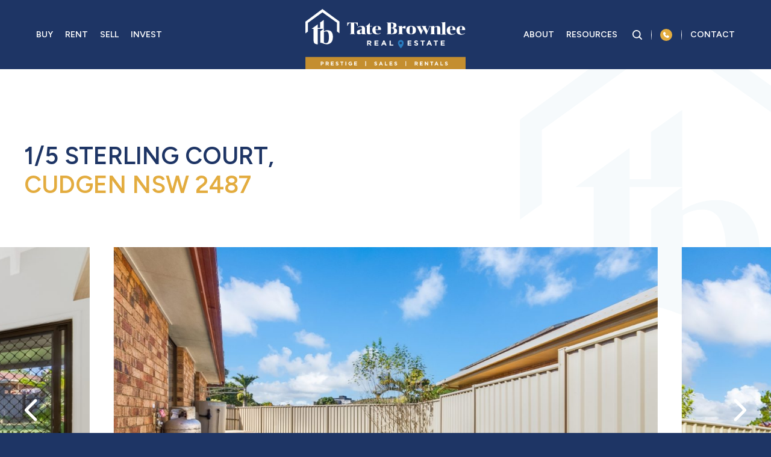

--- FILE ---
content_type: text/html; charset=UTF-8
request_url: https://tatebrownlee.com.au/rental/1-5-sterling-court-cudgen-nsw-2487/
body_size: 37970
content:
<!DOCTYPE html>
<html lang="en-US">

    <head>
        <meta charset="UTF-8">
<script type="text/javascript">
var gform;gform||(document.addEventListener("gform_main_scripts_loaded",function(){gform.scriptsLoaded=!0}),window.addEventListener("DOMContentLoaded",function(){gform.domLoaded=!0}),gform={domLoaded:!1,scriptsLoaded:!1,initializeOnLoaded:function(o){gform.domLoaded&&gform.scriptsLoaded?o():!gform.domLoaded&&gform.scriptsLoaded?window.addEventListener("DOMContentLoaded",o):document.addEventListener("gform_main_scripts_loaded",o)},hooks:{action:{},filter:{}},addAction:function(o,n,r,t){gform.addHook("action",o,n,r,t)},addFilter:function(o,n,r,t){gform.addHook("filter",o,n,r,t)},doAction:function(o){gform.doHook("action",o,arguments)},applyFilters:function(o){return gform.doHook("filter",o,arguments)},removeAction:function(o,n){gform.removeHook("action",o,n)},removeFilter:function(o,n,r){gform.removeHook("filter",o,n,r)},addHook:function(o,n,r,t,i){null==gform.hooks[o][n]&&(gform.hooks[o][n]=[]);var e=gform.hooks[o][n];null==i&&(i=n+"_"+e.length),gform.hooks[o][n].push({tag:i,callable:r,priority:t=null==t?10:t})},doHook:function(n,o,r){var t;if(r=Array.prototype.slice.call(r,1),null!=gform.hooks[n][o]&&((o=gform.hooks[n][o]).sort(function(o,n){return o.priority-n.priority}),o.forEach(function(o){"function"!=typeof(t=o.callable)&&(t=window[t]),"action"==n?t.apply(null,r):r[0]=t.apply(null,r)})),"filter"==n)return r[0]},removeHook:function(o,n,t,i){var r;null!=gform.hooks[o][n]&&(r=(r=gform.hooks[o][n]).filter(function(o,n,r){return!!(null!=i&&i!=o.tag||null!=t&&t!=o.priority)}),gform.hooks[o][n]=r)}});
</script>

        <meta name="viewport" content="width=device-width, initial-scale=1, shrink-to-fit=no">
                <link rel="profile" href="http://gmpg.org/xfn/11">
        <link rel="pingback" href="">

        <link rel="apple-touch-icon" sizes="180x180" href="https://tatebrownlee.com.au/wp-content/themes/tatebrownlee/images/favicons/apple-touch-icon.png">
        <link rel="icon" type="image/png" sizes="32x32" href="https://tatebrownlee.com.au/wp-content/themes/tatebrownlee/images/favicons/favicon-32x32.png">
        <link rel="icon" type="image/png" sizes="16x16" href="https://tatebrownlee.com.au/wp-content/themes/tatebrownlee/images/favicons/favicon-16x16.png">
        <link rel="manifest" href="https://tatebrownlee.com.au/wp-content/themes/tatebrownlee/images/favicons/site.webmanifest">
        <link rel="mask-icon" href="https://tatebrownlee.com.au/wp-content/themes/tatebrownlee/images/favicons/safari-pinned-tab.svg" color="#1e3565">
        <link rel="shortcut icon" href="https://tatebrownlee.com.au/wp-content/themes/tatebrownlee/images/favicons/favicon.ico">
        <meta name="msapplication-TileColor" content="#1e3565">
        <meta name="msapplication-config" content="https://tatebrownlee.com.au/wp-content/themes/tatebrownlee/images/favicons/browserconfig.xml">
        <meta name="theme-color" content="#1e3565">
        
        <link rel="preconnect" href="https://fonts.googleapis.com">
        <link rel="preconnect" href="https://fonts.gstatic.com" crossorigin>
        
        
        <link data-minify="1" rel="stylesheet" href="https://tatebrownlee.com.au/wp-content/cache/min/1/ajax/libs/font-awesome/6.4.0/css/all.min.css?ver=1763002025" crossorigin="anonymous" referrerpolicy="no-referrer" />
        
        <link data-minify="1" rel="stylesheet" href="https://tatebrownlee.com.au/wp-content/cache/min/1/ajax/libs/Swiper/8.4.7/swiper-bundle.css?ver=1763002025" crossorigin="anonymous" referrerpolicy="no-referrer" />
        
        
        
                    <link data-minify="1" rel="stylesheet" href="https://tatebrownlee.com.au/wp-content/cache/min/1/ajax/libs/photoswipe/5.4.0/photoswipe.min.css?ver=1763002033" crossorigin="anonymous" referrerpolicy="no-referrer" />
            
            
        
        <script>
            (function(w,d,s,l,i){w[l]=w[l]||[];w[l].push({'gtm.start':
            new Date().getTime(),event:'gtm.js'});var f=d.getElementsByTagName(s)[0],
            j=d.createElement(s),dl=l!='dataLayer'?'&l='+l:'';j.async=true;j.src=
            'https://www.googletagmanager.com/gtm.js?id='+i+dl;f.parentNode.insertBefore(j,f);
            })(window,document,'script','dataLayer','GTM-TTJFJ46M');
        </script>

        <meta name='robots' content='index, follow, max-image-preview:large, max-snippet:-1, max-video-preview:-1' />

	<!-- This site is optimized with the Yoast SEO plugin v21.4 - https://yoast.com/wordpress/plugins/seo/ -->
	<title>1/5 Sterling Court, Cudgen NSW 2487 - Tate Brownlee</title><link rel="preload" as="style" href="https://fonts.googleapis.com/css2?family=Figtree:wght@300;600&#038;display=swap" /><link rel="stylesheet" href="https://fonts.googleapis.com/css2?family=Figtree:wght@300;600&#038;display=swap" media="print" onload="this.media='all'" /><noscript><link rel="stylesheet" href="https://fonts.googleapis.com/css2?family=Figtree:wght@300;600&#038;display=swap" /></noscript>
	<meta name="description" content="Tate Brownlee Real Estate rental listing for 1/5 Sterling Court, Cudgen NSW 2487" />
	<link rel="canonical" href="https://tatebrownlee.com.au/rental/1-5-sterling-court-cudgen-nsw-2487/" />
	<meta property="og:locale" content="en_US" />
	<meta property="og:type" content="article" />
	<meta property="og:title" content="1/5 Sterling Court, Cudgen NSW 2487 - Tate Brownlee" />
	<meta property="og:description" content="Tate Brownlee Real Estate rental listing for 1/5 Sterling Court, Cudgen NSW 2487" />
	<meta property="og:url" content="https://tatebrownlee.com.au/rental/1-5-sterling-court-cudgen-nsw-2487/" />
	<meta property="og:site_name" content="Tate Brownlee" />
	<meta property="article:modified_time" content="2024-05-27T00:20:05+00:00" />
	<meta property="og:image" content="https://tatebrownlee.com.au/wp-content/uploads/2024/05/171583658757256046-rsd.jpg" />
	<meta property="og:image:width" content="1600" />
	<meta property="og:image:height" content="1067" />
	<meta property="og:image:type" content="image/jpeg" />
	<meta name="twitter:card" content="summary_large_image" />
	<meta name="twitter:label1" content="Est. reading time" />
	<meta name="twitter:data1" content="1 minute" />
	<script type="application/ld+json" class="yoast-schema-graph">{"@context":"https://schema.org","@graph":[{"@type":"WebPage","@id":"https://tatebrownlee.com.au/rental/1-5-sterling-court-cudgen-nsw-2487/","url":"https://tatebrownlee.com.au/rental/1-5-sterling-court-cudgen-nsw-2487/","name":"1/5 Sterling Court, Cudgen NSW 2487 - Tate Brownlee","isPartOf":{"@id":"https://tatebrownlee.com.au/#website"},"primaryImageOfPage":{"@id":"https://tatebrownlee.com.au/rental/1-5-sterling-court-cudgen-nsw-2487/#primaryimage"},"image":{"@id":"https://tatebrownlee.com.au/rental/1-5-sterling-court-cudgen-nsw-2487/#primaryimage"},"thumbnailUrl":"https://tatebrownlee.com.au/wp-content/uploads/2024/05/171583658757256046-rsd.jpg","datePublished":"2024-05-16T07:19:11+00:00","dateModified":"2024-05-27T00:20:05+00:00","description":"Tate Brownlee Real Estate rental listing for 1/5 Sterling Court, Cudgen NSW 2487","breadcrumb":{"@id":"https://tatebrownlee.com.au/rental/1-5-sterling-court-cudgen-nsw-2487/#breadcrumb"},"inLanguage":"en-US","potentialAction":[{"@type":"ReadAction","target":["https://tatebrownlee.com.au/rental/1-5-sterling-court-cudgen-nsw-2487/"]}]},{"@type":"ImageObject","inLanguage":"en-US","@id":"https://tatebrownlee.com.au/rental/1-5-sterling-court-cudgen-nsw-2487/#primaryimage","url":"https://tatebrownlee.com.au/wp-content/uploads/2024/05/171583658757256046-rsd.jpg","contentUrl":"https://tatebrownlee.com.au/wp-content/uploads/2024/05/171583658757256046-rsd.jpg","width":1600,"height":1067},{"@type":"BreadcrumbList","@id":"https://tatebrownlee.com.au/rental/1-5-sterling-court-cudgen-nsw-2487/#breadcrumb","itemListElement":[{"@type":"ListItem","position":1,"name":"Home","item":"https://tatebrownlee.com.au/"},{"@type":"ListItem","position":2,"name":"Rentals","item":"https://tatebrownlee.com.au/rental/"},{"@type":"ListItem","position":3,"name":"1/5 Sterling Court, Cudgen NSW 2487"}]},{"@type":"WebSite","@id":"https://tatebrownlee.com.au/#website","url":"https://tatebrownlee.com.au/","name":"Tate Brownlee","description":"","potentialAction":[{"@type":"SearchAction","target":{"@type":"EntryPoint","urlTemplate":"https://tatebrownlee.com.au/?s={search_term_string}"},"query-input":"required name=search_term_string"}],"inLanguage":"en-US"}]}</script>
	<!-- / Yoast SEO plugin. -->



<link rel='dns-prefetch' href='//maps.googleapis.com' />
<link href='https://fonts.gstatic.com' crossorigin rel='preconnect' />
<link rel="alternate" type="application/rss+xml" title="Tate Brownlee &raquo; Feed" href="https://tatebrownlee.com.au/feed/" />
<link rel="alternate" type="application/rss+xml" title="Tate Brownlee &raquo; Comments Feed" href="https://tatebrownlee.com.au/comments/feed/" />
<style type="text/css">
img.wp-smiley,
img.emoji {
	display: inline !important;
	border: none !important;
	box-shadow: none !important;
	height: 1em !important;
	width: 1em !important;
	margin: 0 0.07em !important;
	vertical-align: -0.1em !important;
	background: none !important;
	padding: 0 !important;
}
</style>
	<link rel='stylesheet' id='wp-block-library-css' href='https://tatebrownlee.com.au/wp-includes/css/dist/block-library/style.min.css?ver=6.3.2' type='text/css' media='all' />
<style id='classic-theme-styles-inline-css' type='text/css'>
/*! This file is auto-generated */
.wp-block-button__link{color:#fff;background-color:#32373c;border-radius:9999px;box-shadow:none;text-decoration:none;padding:calc(.667em + 2px) calc(1.333em + 2px);font-size:1.125em}.wp-block-file__button{background:#32373c;color:#fff;text-decoration:none}
</style>
<style id='global-styles-inline-css' type='text/css'>
body{--wp--preset--color--black: #000000;--wp--preset--color--cyan-bluish-gray: #abb8c3;--wp--preset--color--white: #ffffff;--wp--preset--color--pale-pink: #f78da7;--wp--preset--color--vivid-red: #cf2e2e;--wp--preset--color--luminous-vivid-orange: #ff6900;--wp--preset--color--luminous-vivid-amber: #fcb900;--wp--preset--color--light-green-cyan: #7bdcb5;--wp--preset--color--vivid-green-cyan: #00d084;--wp--preset--color--pale-cyan-blue: #8ed1fc;--wp--preset--color--vivid-cyan-blue: #0693e3;--wp--preset--color--vivid-purple: #9b51e0;--wp--preset--gradient--vivid-cyan-blue-to-vivid-purple: linear-gradient(135deg,rgba(6,147,227,1) 0%,rgb(155,81,224) 100%);--wp--preset--gradient--light-green-cyan-to-vivid-green-cyan: linear-gradient(135deg,rgb(122,220,180) 0%,rgb(0,208,130) 100%);--wp--preset--gradient--luminous-vivid-amber-to-luminous-vivid-orange: linear-gradient(135deg,rgba(252,185,0,1) 0%,rgba(255,105,0,1) 100%);--wp--preset--gradient--luminous-vivid-orange-to-vivid-red: linear-gradient(135deg,rgba(255,105,0,1) 0%,rgb(207,46,46) 100%);--wp--preset--gradient--very-light-gray-to-cyan-bluish-gray: linear-gradient(135deg,rgb(238,238,238) 0%,rgb(169,184,195) 100%);--wp--preset--gradient--cool-to-warm-spectrum: linear-gradient(135deg,rgb(74,234,220) 0%,rgb(151,120,209) 20%,rgb(207,42,186) 40%,rgb(238,44,130) 60%,rgb(251,105,98) 80%,rgb(254,248,76) 100%);--wp--preset--gradient--blush-light-purple: linear-gradient(135deg,rgb(255,206,236) 0%,rgb(152,150,240) 100%);--wp--preset--gradient--blush-bordeaux: linear-gradient(135deg,rgb(254,205,165) 0%,rgb(254,45,45) 50%,rgb(107,0,62) 100%);--wp--preset--gradient--luminous-dusk: linear-gradient(135deg,rgb(255,203,112) 0%,rgb(199,81,192) 50%,rgb(65,88,208) 100%);--wp--preset--gradient--pale-ocean: linear-gradient(135deg,rgb(255,245,203) 0%,rgb(182,227,212) 50%,rgb(51,167,181) 100%);--wp--preset--gradient--electric-grass: linear-gradient(135deg,rgb(202,248,128) 0%,rgb(113,206,126) 100%);--wp--preset--gradient--midnight: linear-gradient(135deg,rgb(2,3,129) 0%,rgb(40,116,252) 100%);--wp--preset--font-size--small: 13px;--wp--preset--font-size--medium: 20px;--wp--preset--font-size--large: 36px;--wp--preset--font-size--x-large: 42px;--wp--preset--spacing--20: 0.44rem;--wp--preset--spacing--30: 0.67rem;--wp--preset--spacing--40: 1rem;--wp--preset--spacing--50: 1.5rem;--wp--preset--spacing--60: 2.25rem;--wp--preset--spacing--70: 3.38rem;--wp--preset--spacing--80: 5.06rem;--wp--preset--shadow--natural: 6px 6px 9px rgba(0, 0, 0, 0.2);--wp--preset--shadow--deep: 12px 12px 50px rgba(0, 0, 0, 0.4);--wp--preset--shadow--sharp: 6px 6px 0px rgba(0, 0, 0, 0.2);--wp--preset--shadow--outlined: 6px 6px 0px -3px rgba(255, 255, 255, 1), 6px 6px rgba(0, 0, 0, 1);--wp--preset--shadow--crisp: 6px 6px 0px rgba(0, 0, 0, 1);}:where(.is-layout-flex){gap: 0.5em;}:where(.is-layout-grid){gap: 0.5em;}body .is-layout-flow > .alignleft{float: left;margin-inline-start: 0;margin-inline-end: 2em;}body .is-layout-flow > .alignright{float: right;margin-inline-start: 2em;margin-inline-end: 0;}body .is-layout-flow > .aligncenter{margin-left: auto !important;margin-right: auto !important;}body .is-layout-constrained > .alignleft{float: left;margin-inline-start: 0;margin-inline-end: 2em;}body .is-layout-constrained > .alignright{float: right;margin-inline-start: 2em;margin-inline-end: 0;}body .is-layout-constrained > .aligncenter{margin-left: auto !important;margin-right: auto !important;}body .is-layout-constrained > :where(:not(.alignleft):not(.alignright):not(.alignfull)){max-width: var(--wp--style--global--content-size);margin-left: auto !important;margin-right: auto !important;}body .is-layout-constrained > .alignwide{max-width: var(--wp--style--global--wide-size);}body .is-layout-flex{display: flex;}body .is-layout-flex{flex-wrap: wrap;align-items: center;}body .is-layout-flex > *{margin: 0;}body .is-layout-grid{display: grid;}body .is-layout-grid > *{margin: 0;}:where(.wp-block-columns.is-layout-flex){gap: 2em;}:where(.wp-block-columns.is-layout-grid){gap: 2em;}:where(.wp-block-post-template.is-layout-flex){gap: 1.25em;}:where(.wp-block-post-template.is-layout-grid){gap: 1.25em;}.has-black-color{color: var(--wp--preset--color--black) !important;}.has-cyan-bluish-gray-color{color: var(--wp--preset--color--cyan-bluish-gray) !important;}.has-white-color{color: var(--wp--preset--color--white) !important;}.has-pale-pink-color{color: var(--wp--preset--color--pale-pink) !important;}.has-vivid-red-color{color: var(--wp--preset--color--vivid-red) !important;}.has-luminous-vivid-orange-color{color: var(--wp--preset--color--luminous-vivid-orange) !important;}.has-luminous-vivid-amber-color{color: var(--wp--preset--color--luminous-vivid-amber) !important;}.has-light-green-cyan-color{color: var(--wp--preset--color--light-green-cyan) !important;}.has-vivid-green-cyan-color{color: var(--wp--preset--color--vivid-green-cyan) !important;}.has-pale-cyan-blue-color{color: var(--wp--preset--color--pale-cyan-blue) !important;}.has-vivid-cyan-blue-color{color: var(--wp--preset--color--vivid-cyan-blue) !important;}.has-vivid-purple-color{color: var(--wp--preset--color--vivid-purple) !important;}.has-black-background-color{background-color: var(--wp--preset--color--black) !important;}.has-cyan-bluish-gray-background-color{background-color: var(--wp--preset--color--cyan-bluish-gray) !important;}.has-white-background-color{background-color: var(--wp--preset--color--white) !important;}.has-pale-pink-background-color{background-color: var(--wp--preset--color--pale-pink) !important;}.has-vivid-red-background-color{background-color: var(--wp--preset--color--vivid-red) !important;}.has-luminous-vivid-orange-background-color{background-color: var(--wp--preset--color--luminous-vivid-orange) !important;}.has-luminous-vivid-amber-background-color{background-color: var(--wp--preset--color--luminous-vivid-amber) !important;}.has-light-green-cyan-background-color{background-color: var(--wp--preset--color--light-green-cyan) !important;}.has-vivid-green-cyan-background-color{background-color: var(--wp--preset--color--vivid-green-cyan) !important;}.has-pale-cyan-blue-background-color{background-color: var(--wp--preset--color--pale-cyan-blue) !important;}.has-vivid-cyan-blue-background-color{background-color: var(--wp--preset--color--vivid-cyan-blue) !important;}.has-vivid-purple-background-color{background-color: var(--wp--preset--color--vivid-purple) !important;}.has-black-border-color{border-color: var(--wp--preset--color--black) !important;}.has-cyan-bluish-gray-border-color{border-color: var(--wp--preset--color--cyan-bluish-gray) !important;}.has-white-border-color{border-color: var(--wp--preset--color--white) !important;}.has-pale-pink-border-color{border-color: var(--wp--preset--color--pale-pink) !important;}.has-vivid-red-border-color{border-color: var(--wp--preset--color--vivid-red) !important;}.has-luminous-vivid-orange-border-color{border-color: var(--wp--preset--color--luminous-vivid-orange) !important;}.has-luminous-vivid-amber-border-color{border-color: var(--wp--preset--color--luminous-vivid-amber) !important;}.has-light-green-cyan-border-color{border-color: var(--wp--preset--color--light-green-cyan) !important;}.has-vivid-green-cyan-border-color{border-color: var(--wp--preset--color--vivid-green-cyan) !important;}.has-pale-cyan-blue-border-color{border-color: var(--wp--preset--color--pale-cyan-blue) !important;}.has-vivid-cyan-blue-border-color{border-color: var(--wp--preset--color--vivid-cyan-blue) !important;}.has-vivid-purple-border-color{border-color: var(--wp--preset--color--vivid-purple) !important;}.has-vivid-cyan-blue-to-vivid-purple-gradient-background{background: var(--wp--preset--gradient--vivid-cyan-blue-to-vivid-purple) !important;}.has-light-green-cyan-to-vivid-green-cyan-gradient-background{background: var(--wp--preset--gradient--light-green-cyan-to-vivid-green-cyan) !important;}.has-luminous-vivid-amber-to-luminous-vivid-orange-gradient-background{background: var(--wp--preset--gradient--luminous-vivid-amber-to-luminous-vivid-orange) !important;}.has-luminous-vivid-orange-to-vivid-red-gradient-background{background: var(--wp--preset--gradient--luminous-vivid-orange-to-vivid-red) !important;}.has-very-light-gray-to-cyan-bluish-gray-gradient-background{background: var(--wp--preset--gradient--very-light-gray-to-cyan-bluish-gray) !important;}.has-cool-to-warm-spectrum-gradient-background{background: var(--wp--preset--gradient--cool-to-warm-spectrum) !important;}.has-blush-light-purple-gradient-background{background: var(--wp--preset--gradient--blush-light-purple) !important;}.has-blush-bordeaux-gradient-background{background: var(--wp--preset--gradient--blush-bordeaux) !important;}.has-luminous-dusk-gradient-background{background: var(--wp--preset--gradient--luminous-dusk) !important;}.has-pale-ocean-gradient-background{background: var(--wp--preset--gradient--pale-ocean) !important;}.has-electric-grass-gradient-background{background: var(--wp--preset--gradient--electric-grass) !important;}.has-midnight-gradient-background{background: var(--wp--preset--gradient--midnight) !important;}.has-small-font-size{font-size: var(--wp--preset--font-size--small) !important;}.has-medium-font-size{font-size: var(--wp--preset--font-size--medium) !important;}.has-large-font-size{font-size: var(--wp--preset--font-size--large) !important;}.has-x-large-font-size{font-size: var(--wp--preset--font-size--x-large) !important;}
.wp-block-navigation a:where(:not(.wp-element-button)){color: inherit;}
:where(.wp-block-post-template.is-layout-flex){gap: 1.25em;}:where(.wp-block-post-template.is-layout-grid){gap: 1.25em;}
:where(.wp-block-columns.is-layout-flex){gap: 2em;}:where(.wp-block-columns.is-layout-grid){gap: 2em;}
.wp-block-pullquote{font-size: 1.5em;line-height: 1.6;}
</style>
<link data-minify="1" rel='stylesheet' id='epl-css-lib-css' href='https://tatebrownlee.com.au/wp-content/cache/min/1/wp-content/plugins/easy-property-listings/lib/assets/css/style-structure.css?ver=1763002025' type='text/css' media='all' />
<link data-minify="1" rel='stylesheet' id='epl-style-css' href='https://tatebrownlee.com.au/wp-content/cache/min/1/wp-content/plugins/easy-property-listings/lib/assets/css/style.css?ver=1763002025' type='text/css' media='all' />
<link data-minify="1" rel='stylesheet' id='epl-style-enhanced-css' href='https://tatebrownlee.com.au/wp-content/cache/min/1/wp-content/plugins/easy-property-listings/lib/assets/css/style-enhanced.css?ver=1763002025' type='text/css' media='all' />
<link data-minify="1" rel='stylesheet' id='epl-field-sliders-css' href='https://tatebrownlee.com.au/wp-content/cache/min/1/wp-content/plugins/easy-property-listings/lib/assets/css/field-slider.css?ver=1763002025' type='text/css' media='all' />
<link data-minify="1" rel='stylesheet' id='style-css' href='https://tatebrownlee.com.au/wp-content/cache/min/1/wp-content/themes/tatebrownlee/style.css?ver=1763002025' type='text/css' media='all' />
<script type='text/javascript' src='https://maps.googleapis.com/maps/api/js?v=3.exp&#038;callback=Function.prototype&#038;key=AIzaSyAACCrnhen6415MLBvGLbL0XxiR4avq45I&#038;ver=3.4.48' id='google-map-v-3-js'></script>






<script type='text/javascript' id='main-js-extra'>
/* <![CDATA[ */
var main_ajax = {"url":"https:\/\/tatebrownlee.com.au\/wp-admin\/admin-ajax.php","token":"f43ca3ed88"};
var post_pagination_params = {"ajaxurl":"https:\/\/tatebrownlee.com.au\/wp-admin\/admin-ajax.php","posts":"{\"page\":0,\"rental\":\"1-5-sterling-court-cudgen-nsw-2487\",\"post_type\":\"rental\",\"name\":\"1-5-sterling-court-cudgen-nsw-2487\",\"error\":\"\",\"m\":\"\",\"p\":0,\"post_parent\":\"\",\"subpost\":\"\",\"subpost_id\":\"\",\"attachment\":\"\",\"attachment_id\":0,\"pagename\":\"\",\"page_id\":0,\"second\":\"\",\"minute\":\"\",\"hour\":\"\",\"day\":0,\"monthnum\":0,\"year\":0,\"w\":0,\"category_name\":\"\",\"tag\":\"\",\"cat\":\"\",\"tag_id\":\"\",\"author\":\"\",\"author_name\":\"\",\"feed\":\"\",\"tb\":\"\",\"paged\":0,\"meta_key\":\"\",\"meta_value\":\"\",\"preview\":\"\",\"s\":\"\",\"sentence\":\"\",\"title\":\"\",\"fields\":\"\",\"menu_order\":\"\",\"embed\":\"\",\"category__in\":[],\"category__not_in\":[],\"category__and\":[],\"post__in\":[],\"post__not_in\":[],\"post_name__in\":[],\"tag__in\":[],\"tag__not_in\":[],\"tag__and\":[],\"tag_slug__in\":[],\"tag_slug__and\":[],\"post_parent__in\":[],\"post_parent__not_in\":[],\"author__in\":[],\"author__not_in\":[],\"search_columns\":[],\"ignore_sticky_posts\":false,\"suppress_filters\":false,\"cache_results\":true,\"update_post_term_cache\":true,\"update_menu_item_cache\":false,\"lazy_load_term_meta\":true,\"update_post_meta_cache\":true,\"posts_per_page\":12,\"nopaging\":false,\"comments_per_page\":\"50\",\"no_found_rows\":false,\"order\":\"DESC\"}","current_page":"1","max_page":"0"};
/* ]]> */
</script>




<script type='text/javascript' id='pys-js-extra'>
/* <![CDATA[ */
var pysOptions = {"staticEvents":{"facebook":{"init_event":[{"delay":0,"type":"static","ajaxFire":false,"name":"PageView","pixelIds":["436512191225126"],"eventID":"9851e646-7d65-4e27-a3be-2e417896caf2","params":{"page_title":"1\/5 Sterling Court, Cudgen NSW 2487","post_type":"rental","post_id":8581,"plugin":"PixelYourSite","user_role":"guest","event_url":"tatebrownlee.com.au\/rental\/1-5-sterling-court-cudgen-nsw-2487\/"},"e_id":"init_event","ids":[],"hasTimeWindow":false,"timeWindow":0,"woo_order":"","edd_order":""}]}},"dynamicEvents":[],"triggerEvents":[],"triggerEventTypes":[],"facebook":{"pixelIds":["436512191225126"],"advancedMatching":[],"advancedMatchingEnabled":false,"removeMetadata":true,"contentParams":{"post_type":"rental","post_id":8581,"content_name":"1\/5 Sterling Court, Cudgen NSW 2487","tags":"","categories":"Cudgen"},"commentEventEnabled":true,"wooVariableAsSimple":false,"downloadEnabled":true,"formEventEnabled":true,"serverApiEnabled":true,"wooCRSendFromServer":false,"send_external_id":null,"enabled_medical":false,"do_not_track_medical_param":["event_url","post_title","page_title","landing_page","content_name","categories","tags"],"meta_ldu":false},"debug":"","siteUrl":"https:\/\/tatebrownlee.com.au","ajaxUrl":"https:\/\/tatebrownlee.com.au\/wp-admin\/admin-ajax.php","ajax_event":"71bc2596a5","enable_remove_download_url_param":"1","cookie_duration":"7","last_visit_duration":"60","enable_success_send_form":"","ajaxForServerEvent":"1","ajaxForServerStaticEvent":"1","send_external_id":"1","external_id_expire":"180","track_cookie_for_subdomains":"1","google_consent_mode":"1","gdpr":{"ajax_enabled":false,"all_disabled_by_api":false,"facebook_disabled_by_api":false,"analytics_disabled_by_api":false,"google_ads_disabled_by_api":false,"pinterest_disabled_by_api":false,"bing_disabled_by_api":false,"externalID_disabled_by_api":false,"facebook_prior_consent_enabled":true,"analytics_prior_consent_enabled":true,"google_ads_prior_consent_enabled":null,"pinterest_prior_consent_enabled":true,"bing_prior_consent_enabled":true,"cookiebot_integration_enabled":false,"cookiebot_facebook_consent_category":"marketing","cookiebot_analytics_consent_category":"statistics","cookiebot_tiktok_consent_category":"marketing","cookiebot_google_ads_consent_category":null,"cookiebot_pinterest_consent_category":"marketing","cookiebot_bing_consent_category":"marketing","consent_magic_integration_enabled":false,"real_cookie_banner_integration_enabled":false,"cookie_notice_integration_enabled":false,"cookie_law_info_integration_enabled":false,"analytics_storage":{"enabled":true,"value":"granted","filter":false},"ad_storage":{"enabled":true,"value":"granted","filter":false},"ad_user_data":{"enabled":true,"value":"granted","filter":false},"ad_personalization":{"enabled":true,"value":"granted","filter":false}},"cookie":{"disabled_all_cookie":false,"disabled_start_session_cookie":false,"disabled_advanced_form_data_cookie":false,"disabled_landing_page_cookie":false,"disabled_first_visit_cookie":false,"disabled_trafficsource_cookie":false,"disabled_utmTerms_cookie":false,"disabled_utmId_cookie":false},"tracking_analytics":{"TrafficSource":"direct","TrafficLanding":"undefined","TrafficUtms":[],"TrafficUtmsId":[]},"GATags":{"ga_datalayer_type":"default","ga_datalayer_name":"dataLayerPYS"},"woo":{"enabled":false},"edd":{"enabled":false},"cache_bypass":"1769297102"};
/* ]]> */
</script>

<link rel="https://api.w.org/" href="https://tatebrownlee.com.au/wp-json/" /><link rel="alternate" type="application/json" href="https://tatebrownlee.com.au/wp-json/wp/v2/rental/8581" /><link rel="EditURI" type="application/rsd+xml" title="RSD" href="https://tatebrownlee.com.au/xmlrpc.php?rsd" />
<meta name="generator" content="WordPress 6.3.2" />
<link rel='shortlink' href='https://tatebrownlee.com.au/?p=8581' />
<link rel="alternate" type="application/json+oembed" href="https://tatebrownlee.com.au/wp-json/oembed/1.0/embed?url=https%3A%2F%2Ftatebrownlee.com.au%2Frental%2F1-5-sterling-court-cudgen-nsw-2487%2F" />
<link rel="alternate" type="text/xml+oembed" href="https://tatebrownlee.com.au/wp-json/oembed/1.0/embed?url=https%3A%2F%2Ftatebrownlee.com.au%2Frental%2F1-5-sterling-court-cudgen-nsw-2487%2F&#038;format=xml" />
<noscript><style id="rocket-lazyload-nojs-css">.rll-youtube-player, [data-lazy-src]{display:none !important;}</style></noscript>    </head>

    
    <body class="rental-template-default single single-rental postid-8581 fixed-header epl-single-listing epl-single-rental">
        <noscript><iframe src="https://www.googletagmanager.com/ns.html?id=GTM-TTJFJ46M" height="0" width="0" style="display:none;visibility:hidden"></iframe></noscript>
        

	<svg version="1.1" xmlns="http://www.w3.org/2000/svg" class="hide" style="display:none">
		<defs>
			<symbol id="epl-icon-svg-bed" class="epl-icon-fill epl-icon-listing">
				<g id="epl-icon-bed-shape-container" class="epl-icon-shape-container">
					<rect class="epl-icon-shape-part-container" width="100" height="100" style="fill:none" />
				</g>
				<g id="epl-icon-bed-shape-frame" class="epl-icon-shape-frame epl-icon-color-frame">
					<rect class="epl-icon-shape-part-frame" x="19.18" y="49.4" width="70.2" height="6.81" rx="1.98" ry="1.98" />
					<rect class="epl-icon-shape-part-frame" x="10.94" y="33.62" width="6.62" height="35.56" rx="1.65" ry="1.65" />
					<path class="epl-icon-shape-part-frame" d="M78.51,57.73V67.81a1.65,1.65,0,0,0,1.65,1.65h3.32a1.65,1.65,0,0,0,1.65-1.65V57.73Z" />
				</g>
				<g id="epl-icon-bed-shape-pillow" class="epl-icon-shape-pillow epl-icon-color-base">
					<path class="epl-icon-shape-part-pillow" d="M42.61,49.45a1.65,1.65,0,0,1-2.1,1L20.06,43.29a1.65,1.65,0,0,1-1-2.1l1.54-4.38a1.65,1.65,0,0,1,2.11-1L43.13,43a1.65,1.65,0,0,1,1,2.1Z" />
				</g>
				<g id="epl-icon-bed-shape-matress" class="epl-icon-shape-matress epl-icon-color-alternate">
					<rect class="epl-icon-shape-part-matress" x="50.89" y="42.84" width="36.31" height="8.7" rx="1.65" ry="1.65" />
				</g>
			</symbol>

			<symbol id="epl-icon-svg-bath" class="epl-icon-fill epl-icon-listing">
				<g id="epl-icon-bath-shape-container" class="epl-icon-shape-container">
					<rect class="epl-icon-shape-part-container" width="100" height="100" style="fill:none" />
				</g>
				<g id="epl-icon-bath-shape-frame" class="epl-icon-shape-frame epl-icon-color-frame">
					<rect class="epl-icon-shape-part-frame" x="5.41" y="41.13" width="86.83" height="5.51" rx="2.75" ry="2.75" />
				</g>
				<g id="epl-icon-bath-shape-base" class="epl-icon-shape-base epl-icon-color-base">
					<path class="epl-icon-shape-part-base" d="M13.25,48.84S16.9,70.64,35,70.64H64.49c18.14,0,21.79-21.79,21.79-21.79Zm4.39,4.26h2.93c.48,2.26,3,11.8,10.74,15.3C20,67.08,17.64,53.1,17.64,53.1Z" />
				</g>
				<g id="epl-icon-bath-shape-feet" class="epl-icon-shape-feet epl-icon-color-base">
					<path class="epl-icon-shape-part-feet" d="M33.2,72.47A18.88,18.88,0,0,1,23.62,70L21.33,75.5s-1.9,3.8,4.42.9l7.77-3.93Z" />
					<path class="epl-icon-shape-part-feet" d="M66.34,72.47A18.88,18.88,0,0,0,75.92,70l2.29,5.49s1.9,3.8-4.42.9L66,72.47Z" />
				</g>
				<g id="epl-icon-bath-shape-tap" class="epl-icon-shape-tap epl-icon-color-base">
					<path class="epl-icon-shape-part-tap epl-icon-shape-part-base" d="M11.06,37.9h5.15s.33-6.39,4.07-6.39c0,0,2,0,3.32,2.81l1.87-1.87s-2.61-2.85-5-2.85S11.6,35.19,11.06,37.9Z" />
				</g>
			</symbol>

			<symbol id="epl-icon-svg-car" class="epl-icon-fill epl-icon-listing">
				<g id="epl-icon-car-shape-container" class="epl-icon-shape-container">
					<rect class="epl-icon-shape-part-container" width="100" height="100" style="fill:none" />
				</g>
				<g id="epl-icon-car-shape-base" class="epl-icon-shape-car epl-icon-color-base">
					<path class="epl-icon-shape-part-car" d="M70.18,68.94v4.5c0,1.24.54,2.4,2.09,2.4h9.31c1.71,0,2-.93,2.09-2.95.08-2.25,0-16.45,0-18.93,0-3.34,0-4.34-.54-5.35-.93-1.71-2.48-5.9-2.48-5.9a19.83,19.83,0,0,0,3.1-1.16c1.63-.78,1.78-1.24,1.09-2.95s-1.32-2.79-2.56-2.95-4.34-.39-7.52-.62C71.11,29.77,67.31,25,66.23,25H34.58c-1,0-4.89,4.81-8.46,10.08-3.18.16-6.21.39-7.52.62S16.74,36.9,16,38.61s-.62,2.17,1,2.95a19.83,19.83,0,0,0,3.1,1.16s-1.94,4.11-2.79,5.9c-.54,1.09-.54,1.09-.54,3.1,0,3.18-.08,18.85,0,21.1.08,2,.47,2.95,2.09,2.95h9.23c1.55,0,2.09-1.09,2.09-2.4v-4.5H70.18ZM34.58,56.84s-8.92-.39-11.4-.62c-3.1-.31-2.09-5.12-2.09-6.52,0-.08,7.83.78,10.32,1.16s3.1,1.86,3.1,2.4S34.58,56.22,34.58,56.84ZM64,30.39c.62,0,1.63-.23,5.2,4.81,2.87,4,4,7.68,3.1,7.68h-44c-.93,0,.62-4.11,3.1-7.68,3.65-5.12,4.58-4.81,5.2-4.81ZM77.48,56.3c-2.48.23-11.4.62-11.4.62V53.35c0-.54.54-1.86,3.1-2.4s10.39-1.32,10.39-1.16C79.57,51.1,80.58,56,77.48,56.3Z" />
				</g>
			</symbol>

			<symbol id="epl-icon-svg-air" class="epl-icon-fill epl-icon-listing">
				<g id="epl-icon-air-shape-container" class="epl-icon-shape-container">
					<rect class="epl-icon-shape-part-container" width="100" height="100" style="fill:none" />
				</g>
				<g id="epl-icon-air-shape-frame" class="epl-icon-shape-frame epl-icon-color-frame">
					<path class="epl-icon-shape-part-frame" d="M50.3,22.9A22.3,22.3,0,1,0,72.6,45.2h0A22.32,22.32,0,0,0,50.3,22.9Zm0,42A19.7,19.7,0,1,1,70,45.2h0A19.67,19.67,0,0,1,50.3,64.9Z" />
				</g>
				<g id="epl-icon-air-shape-base" class="epl-icon-shape-base epl-icon-color-alternate">
					<path class="epl-icon-shape-part-base" d="M45.8,70.5c-.5,2.2-2.7,3.2-4.7,4.5-2.3,1.4-4.4,1.9-4.4,4.6v1.7H64V79.6c0-2.6-2.1-3.2-4.4-4.6-2-1.3-4.2-2.3-4.7-4.5a27.78,27.78,0,0,1-9.1,0Z" />
				</g>
				<g id="epl-icon-air-shape-fan" class="epl-icon-shape-fan epl-icon-color-base">
					<path class="epl-icon-shape-part-fan" d="M52.6,40.5c1.2-3.6,1.3-11.4-7-11.4-4.4,0-7.3,5.9-2.2,9,1.4.8,2.7,1.4,3.4,3.2a5.15,5.15,0,0,1,5.8-.8Z" />
					<path class="epl-icon-shape-part-fan" d="M45.1,45.3c-3.7,1-9.9,4.9-5.7,11.8,2.3,3.8,8.8,3.2,8.8-2.8,0-1.4-.2-2.8.7-4.1A5.13,5.13,0,0,1,45.1,45.3Z" />
					<path class="epl-icon-shape-part-fan" d="M59.6,41.9c-1.4.8-2.5,1.7-4.4,1.5a5.29,5.29,0,0,1-1.6,5.9c2.8,2.7,9.3,5.8,13-1.3C68.6,44.1,64.7,38.8,59.6,41.9Z" />
				</g>
				<g id="epl-icon-air-shape-circle" class="epl-icon-shape-circle epl-icon-color-highlight">
					<path class="epl-icon-shape-part-circle" d="M50.3,42.3a2.9,2.9,0,1,0,2.9,2.9h0A2.9,2.9,0,0,0,50.3,42.3Z" />
				</g>
			</symbol>

			<symbol id="epl-icon-svg-pool" class="epl-icon-fill epl-icon-listing">
				<g id="epl-icon-pool-shape-container" class="epl-icon-shape-container">
					<rect class="epl-icon-shape-part-container" width="100" height="100" style="fill:none" />
				</g>
				<g id="epl-icon-pool-shape-frame" class="epl-icon-shape-frame epl-icon-color-frame">
					<path class="epl-icon-shape-part-frame" d="M67.35,25.19a7.25,7.25,0,0,0-5.42,2.17c-2.83,3-2.73,7.71-2.71,8.24v5.52h-15v-5.8c0-1.19.27-3.82,1.6-5.18a3.15,3.15,0,0,1,2.39-.92c.58.06,3.81.66,3.81,6.31a2,2,0,0,0,4,0c0-7.9-5-10.22-7.7-10.35a7.25,7.25,0,0,0-5.42,2.17c-2.83,3-2.73,7.71-2.71,8.24v38a2,2,0,1,0,4,0v-3h15v3a2,2,0,1,0,4,0V35.33c0-1.19.27-3.82,1.6-5.18a3.14,3.14,0,0,1,2.39-.92c.58.06,3.81.66,3.81,6.31a2,2,0,1,0,4,0C75,27.62,70,25.31,67.35,25.19ZM59.22,44.66v5.18h-15V44.66Zm0,8.67V58.5h-15V53.33Zm-15,13.81V62h15v5.18Z" />
				</g>
				<g id="epl-icon-pool-shape-water" class="epl-icon-shape-water epl-icon-color-base">
					<path class="epl-icon-shape-part-water" d="M80.94,55.31a.95.95,0,1,0,1-1.59c-5.3-3.5-11.66-3.75-15.65-.82v2.49l.26-.24C69.28,52.44,75.24,51.56,80.94,55.31ZM27,56.61c-5.82.18-7.3-2.45-7.3-2.56a1,1,0,0,0-1.27-.41A.94.94,0,0,0,18,54.89c.08.16,1.94,3.79,9.12,3.58a13.38,13.38,0,0,0,7.6-3.32,7.79,7.79,0,0,1,3.09-1.82v-2a9.84,9.84,0,0,0-4.44,2.51C31,56.21,27,56.58,27,56.58Zm0,6.12c-5.82.14-7.3-2.45-7.3-2.56a1,1,0,0,0-1.28-.44h0A.94.94,0,0,0,18,61h0c.08.16,1.94,3.79,9.12,3.58a13.38,13.38,0,0,0,7.6-3.32,7.81,7.81,0,0,1,3.09-1.82v-2a9.86,9.86,0,0,0-4.44,2.51C31,62.34,27,62.7,27,62.7ZM82,66c-5.3-3.5-11.66-3.74-15.65-.81v2.49l.26-.24c2.71-2.71,8.67-3.59,14.37.13a.95.95,0,0,0,1-1.59Zm0-6.12c-5.3-3.5-11.66-3.75-15.65-.84V61.5l.26-.24c2.71-2.71,8.67-3.59,14.37.13a.95.95,0,0,0,1-1.59ZM27,68.86c-5.82.14-7.3-2.46-7.3-2.57a1,1,0,0,0-1.27-.41A.94.94,0,0,0,18,67.14h0c.08.16,1.94,3.79,9.12,3.58a13.38,13.38,0,0,0,7.6-3.32,7.77,7.77,0,0,1,3.09-1.82v-2a9.86,9.86,0,0,0-4.44,2.51C31,68.46,27,68.83,27,68.83Z" />
				</g>
			</symbol>

		</defs>
	</svg>

	<svg version="1.1" xmlns="http://www.w3.org/2000/svg" xmlns:xlink="http://www.w3.org/1999/xlink" class="hide" style="display:none">
		<defs>

			<symbol id="epl-icon-svg-email" class="epl-icon-fill epl-icon-social">
				<path id="epl-icon-email-shape-base" class="epl-icon-shape-base epl-icon-color-base" d="M100,75c0,13.8-11.2,25-25,25H25C11.2,100,0,88.8,0,75V25C0,11.2,11.2,0,25,0h50c13.8,0,25,11.2,25,25V75z" />
				<g id="epl-icon-email-shape-hollow" class="epl-icon-color-hollow">
					<path class="st1" d="M77.2,39.8c-0.1-0.1-0.2-0.1-0.3-0.2V24c0-0.5-0.4-0.8-0.8-0.8h-20C56.1,23.1,56,23.1,56,23L51,19.1
						c-0.6-0.5-1.5-0.5-2.1,0L44,23c-0.1,0.1-0.1,0.1-0.2,0.2H23.9c-0.4,0-0.8,0.4-0.8,0.8v15.6c-0.1,0-0.2,0.1-0.3,0.2l-3,2.4
						c-0.6,0.4-1,1.4-1,2.2v35.6c0,0.7,0.6,1.3,1.3,1.3h59.9c0.7,0,1.3-0.6,1.3-1.3V44.4c0-0.7-0.5-1.7-1-2.2L77.2,39.8z M72.6,49.7
						c0,0.5-0.3,1-0.7,1.2L50.7,62.6c-0.4,0.2-1,0.2-1.4,0L28.1,50.9c-0.4-0.2-0.7-0.8-0.7-1.2V27.6c0-0.5,0.4-0.8,0.8-0.8h43.5
						c0.4,0,0.8,0.4,0.8,0.8V49.7z" />
					<rect x="32.2" y="33.8" class="st1" width="12.5" height="12.8" />
					<rect x="48.4" y="33.8" class="st1" width="21.2" height="2.4" />
					<rect x="48.4" y="38.6" class="st1" width="21.2" height="2.4" />
					<rect x="48.4" y="43.4" class="st1" width="8.6" height="2.4" />
				</g>
			</symbol>

			<symbol id="epl-icon-svg-facebook" class="epl-icon-fill epl-icon-social">
				<g>
					<path id="epl-icon-facebook-shape-base" class="epl-icon-shape-base epl-icon-color-base" d="M100,75c0,13.8-11.2,25-25,25H25C11.2,100,0,88.8,0,75V25C0,11.2,11.2,0,25,0h50c13.8,0,25,11.2,25,25V75z" />
					<g>
						<path id="epl-icon-facebook-shape-hollow" class="epl-icon-color-hollow" d="M41.7,81.2h12.5c0,0,0-17.3,0-31.2h9.3l1.1-12.5h-9.9v-5c0-2.4,1.6-3,2.8-3c1.1,0,7,0,7,0V18.8l-9.7,0
							c-10.7,0-13.2,8-13.2,13.1v5.6h-6.2V50h6.2C41.7,64.2,41.7,81.2,41.7,81.2z" />
					</g>
				</g>
			</symbol>

			<symbol id="epl-icon-svg-twitter" class="epl-icon-fill epl-icon-social">
				<g>
					<path id="epl-icon-twitter-shape-base" class="epl-icon-shape-base epl-icon-color-base" d="M100,75.1c0,13.8-11.2,24.9-25,24.9H25C11.2,100,0,88.9,0,75.1v-50C0,11.3,11.2,0,25,0h50
						c13.8,0,25,11.3,25,25.1V75.1z" />
					<g>
						<path id="epl-icon-twitter-shape-hollow" class="epl-icon-color-hollow" d="M79.6,26c-2.5,1.4-5.2,2.5-8.1,3.1c-2.3-2.5-5.7-4-9.4-4c-7.1,0-12.8,5.7-12.8,12.6c0,1,0.1,2,0.3,2.9
							C38.9,40,29.5,35,23.1,27.4c-1.1,1.9-1.7,4-1.7,6.3c0,4.4,2.3,8.2,5.7,10.5c-2.1-0.1-4.1-0.6-5.8-1.6c0,0.1,0,0.1,0,0.2
							c0,6.1,4.4,11.2,10.3,12.4c-1.1,0.3-2.2,0.4-3.4,0.4c-0.8,0-1.6-0.1-2.4-0.2c1.6,5,6.4,8.7,12,8.8c-4.4,3.4-9.9,5.4-15.9,5.4
							c-1,0-2.1-0.1-3.1-0.2c5.7,3.6,12.4,5.7,19.7,5.7c23.6,0,36.5-19.2,36.5-35.9c0-0.5,0-1.1,0-1.6c2.5-1.8,4.7-4,6.4-6.5
							c-2.3,1-4.8,1.7-7.4,2C76.6,31.4,78.6,28.9,79.6,26z" />
					</g>
				</g>
			</symbol>

			<symbol id="epl-icon-svg-linkedin" class="epl-icon-fill epl-icon-social">
				<g>
					<path id="epl-icon-linkedin-shape-base" class="epl-icon-shape-base epl-icon-color-base" d="M100,75c0,13.8-11.2,25-25,25H25C11.2,100,0,88.8,0,75V25C0,11.2,11.2,0,25,0h50c13.8,0,25,11.2,25,25V75z" />
					<g id="epl-icon-linkedin-shape-hollow">
						<rect class="epl-icon-color-hollow" x="18.8" y="39.6" width="14.6" height="41.7" />
						<circle class="epl-icon-color-hollow" cx="26" cy="26" r="7.3" />
						<path class="epl-icon-color-hollow" d="M81.2,58.4c0-11.2-2.4-18.8-15.5-18.8c-6.3,0-10.5,2.3-12.3,5.6h-0.2v-5.6H41.7v41.7h12.1V60.6
							c0-5.4,1-10.7,7.8-10.7c6.6,0,7.2,6.2,7.2,11.1v20.3h12.5L81.2,58.4L81.2,58.4z" />
					</g>
				</g>
			</symbol>

			<symbol id="epl-icon-svg-google-plus" class="epl-icon-fill epl-icon-social">
				<g>
					<path id="epl-icon-google-plus-shape-base" class="epl-icon-shape-base epl-icon-color-base" d="M100,75c0,13.8-11.2,25-25,25H25C11.2,100,0,88.8,0,75V25C0,11.2,11.2,0,25,0h50c13.8,0,25,11.2,25,25V75z" />
					<g id="epl-icon-google-plus-shape-hollow">
						<path class="epl-icon-color-hollow" d="M66.5,60.8h2.7c0.7,0,1.3-0.6,1.3-1.3V50h9.4c0.7,0,1.3-0.6,1.3-1.3V46c0-0.7-0.6-1.3-1.3-1.3h-9.4v-9.4
							c0-0.7-0.6-1.3-1.3-1.3h-2.7c-0.7,0-1.3,0.6-1.3,1.3v9.4h-9.4c-0.7,0-1.3,0.6-1.3,1.3v2.7c0,0.7,0.6,1.3,1.3,1.3h9.4v9.4
							C65.2,60.2,65.8,60.8,66.5,60.8z" />
						<path class="epl-icon-color-hollow" d="M29.4,77.2c2.4,0.6,4.9,0.9,7.6,0.9c2.4,0,4.7-0.3,6.8-0.9c6.6-1.9,10.8-6.8,10.8-12.4
							c0-5.4-1.7-8.6-6.3-11.9c-2-1.4-3.8-3.5-3.8-4.1c0-1.2,0.1-1.7,2.7-3.7c3.3-2.6,5.2-6.1,5.2-9.7c0-3.3-1-6.2-2.7-8.3h1.3
							c0.3,0,0.5-0.1,0.8-0.2l3.7-2.7c0.5-0.3,0.7-0.9,0.5-1.5c-0.2-0.5-0.7-0.9-1.2-0.9H38.1c-1.8,0-3.7,0.3-5.5,0.9
							c-6,2.1-10.3,7.2-10.3,12.5c0,7.5,5.8,13.2,13.6,13.4c-0.2,0.6-0.2,1.2-0.2,1.8c0,1.2,0.3,2.2,0.9,3.3c-0.1,0-0.1,0-0.2,0
							c-7.4,0-14.1,3.6-16.6,9c-0.7,1.4-1,2.8-1,4.2c0,1.4,0.4,2.7,1,3.9C21.4,73.8,24.8,76,29.4,77.2z M30.9,35.2
							c-0.4-2.7,0.2-5.2,1.6-6.8c0.9-1,2-1.5,3.3-1.5l0.1,0c3.7,0.1,7.2,4.2,7.8,9.1c0.4,2.8-0.2,5.3-1.6,6.9c-0.9,1-2,1.5-3.4,1.5
							c0,0,0,0,0,0h-0.1C35.1,44.3,31.5,40.1,30.9,35.2z M37.9,57.9l0.2,0c1.2,0,2.4,0.2,3.6,0.5c0.4,0.3,0.8,0.5,1.1,0.8
							c2.6,1.8,4.3,3,4.8,4.9c0.1,0.5,0.2,0.9,0.2,1.4c0,4.9-3.6,7.3-10.8,7.3c-5.4,0-9.7-3.3-9.7-7.6C27.3,61.4,32.3,57.9,37.9,57.9z" />
					</g>
				</g>
			</symbol>

			<symbol id="epl-icon-svg-youtube" class="epl-icon-fill epl-icon-social">
				<g>
					<path id="epl-icon-youtube-shape-base" class="epl-icon-shape-base epl-icon-color-base" d="M100,75c0,13.8-11.2,25-25,25H25C11.2,100,0,88.8,0,75V25C0,11.2,11.2,0,25,0h50c13.8,0,25,11.2,25,25V75z" />
					<g>
						<path id="epl-icon-youtube-shape-hollow" class="epl-icon-color-hollow" d="M80.6,37c0,0-0.6-4.5-2.5-6.5c-2.4-2.6-5-2.6-6.3-2.8C63.1,27.1,50,27.1,50,27.1h0c0,0-13.1,0-21.9,0.7
									c-1.2,0.1-3.9,0.2-6.3,2.8c-1.9,2-2.5,6.5-2.5,6.5s-0.6,5.3-0.6,10.5v4.9c0,5.3,0.6,10.6,0.6,10.6s0.6,4.5,2.5,6.5
									c2.4,2.6,5.5,2.5,6.9,2.8c5,0.5,21.2,0.7,21.2,0.7s13.1,0,21.9-0.7c1.2-0.2,3.9-0.2,6.3-2.8c1.9-2,2.5-6.5,2.5-6.5
									s0.6-5.3,0.6-10.5v-4.9C81.2,42.2,80.6,37,80.6,37z M43.5,58.5l0-18.3l16.9,9.2L43.5,58.5z" />
					</g>
				</g>
			</symbol>

			<symbol id="epl-icon-svg-skype" class="epl-icon-fill epl-icon-social">
				<g>
					<path id="epl-icon-skype-shape-base" class="epl-icon-shape-base epl-icon-color-base" d="M100,75c0,13.8-11.2,25-25,25H25C11.2,100,0,88.8,0,75V25C0,11.2,11.2,0,25,0h50c13.8,0,25,11.2,25,25V75z" />
					<g>
						<path id="epl-icon-skype-shape-hollow" class="epl-icon-color-hollow" d="M80.1,50.3c0-16.2-13.3-29.4-29.8-29.4c-1.7,0-3.4,0.1-5.1,0.4c-2.7-1.7-5.8-2.6-9.2-2.6
							c-9.6,0-17.3,7.6-17.3,17c0,3.1,0.9,6.1,2.4,8.6c-0.4,1.9-0.6,3.9-0.6,5.9c0,16.2,13.3,29.4,29.8,29.4c1.9,0,3.7-0.2,5.5-0.5
							c2.4,1.3,5.2,2,8.2,2c9.5,0,17.3-7.6,17.3-17c0-2.7-0.6-5.3-1.8-7.6C79.9,54.6,80.1,52.5,80.1,50.3z M65.6,64.4
							c-1.4,1.9-3.4,3.4-6.1,4.5c-2.6,1.1-5.7,1.6-9.3,1.6c-4.3,0-7.9-0.7-10.7-2.2c-2-1.1-3.7-2.5-4.9-4.3c-1.3-1.8-1.9-3.6-1.9-5.3
							c0-1.1,0.4-2,1.2-2.8c0.8-0.8,1.9-1.1,3.1-1.1c1,0,1.9,0.3,2.6,0.9c0.7,0.6,1.3,1.4,1.7,2.5c0.5,1.2,1.1,2.2,1.7,3
							c0.6,0.8,1.4,1.4,2.5,1.9c1.1,0.5,2.5,0.8,4.3,0.8c2.5,0,4.5-0.5,6-1.5c1.5-1,2.2-2.2,2.2-3.7c0-1.2-0.4-2.1-1.1-2.8
							c-0.8-0.7-1.9-1.3-3.2-1.7c-1.4-0.4-3.2-0.9-5.5-1.3c-3.1-0.7-5.7-1.4-7.8-2.3c-2.1-0.9-3.9-2.1-5.1-3.7
							c-1.3-1.6-1.9-3.6-1.9-5.9c0-2.2,0.7-4.2,2-5.9c1.3-1.7,3.3-3,5.8-4c2.5-0.9,5.4-1.4,8.8-1.4c2.7,0,5,0.3,7,0.9
							c2,0.6,3.6,1.4,4.9,2.4c1.3,1,2.3,2.1,2.9,3.2c0.6,1.1,0.9,2.3,0.9,3.3c0,1.1-0.4,2-1.2,2.8c-0.8,0.8-1.8,1.3-3.1,1.3
							c-1.1,0-2-0.3-2.6-0.8c-0.6-0.5-1.1-1.2-1.8-2.3c-0.7-1.4-1.6-2.5-2.7-3.3c-1-0.8-2.7-1.1-5-1.1c-2.1,0-3.9,0.4-5.2,1.3
							c-1.2,0.8-1.8,1.7-1.8,2.8c0,0.7,0.2,1.2,0.6,1.7c0.4,0.5,1,1,1.8,1.3c0.8,0.4,1.6,0.7,2.4,0.9c0.8,0.2,2.2,0.6,4.1,1
							c2.4,0.5,4.6,1.1,6.6,1.7c2,0.6,3.7,1.4,5.1,2.3c1.4,0.9,2.6,2.1,3.4,3.5c0.8,1.4,1.2,3.2,1.2,5.2C67.7,60.2,67,62.4,65.6,64.4z" />
					</g>
				</g>
			</symbol>

			<symbol id="epl-icon-svg-instagram" class="epl-icon-fill epl-icon-social">
				<g>
					<path id="epl-icon-instagram-shape-base" class="epl-icon-shape-base epl-icon-color-base" d="M100,75c0,13.8-11.2,25-25,25H25C11.2,100,0,88.8,0,75V25C0,11.2,11.2,0,25,0h50c13.8,0,25,11.2,25,25V75z" />
					<g>
						<path id="epl-icon-instagram-shape-hollow" class="epl-icon-color-hollow" d="M69.2,18.8H30.8c-6.7,0-12.1,5.4-12.1,12.1v12.8v25.6c0,6.7,5.4,12.1,12.1,12.1h38.3
							c6.7,0,12.1-5.4,12.1-12.1V43.6V30.8C81.2,24.2,75.8,18.8,69.2,18.8z M72.6,26l1.4,0v1.4v9.2l-10.6,0l0-10.6L72.6,26z M41.1,43.6
							c2-2.8,5.2-4.6,8.9-4.6s6.9,1.8,8.9,4.6c1.3,1.8,2.1,4,2.1,6.4c0,6.1-4.9,11-11,11c-6.1,0-11-4.9-11-11
							C39,47.6,39.8,45.4,41.1,43.6z M75.2,69.2c0,3.3-2.7,6-6,6H30.8c-3.3,0-6-2.7-6-6V43.6h9.3c-0.8,2-1.3,4.1-1.3,6.4
							c0,9.4,7.7,17.1,17.1,17.1S67.1,59.4,67.1,50c0-2.3-0.5-4.4-1.3-6.4h9.3V69.2z" />
					</g>
				</g>
			</symbol>

			<symbol id="epl-icon-svg-pinterest" class="epl-icon-fill epl-icon-social">
				<g>
					<path id="epl-icon-pinterest-shape-base" class="epl-icon-shape-base epl-icon-color-base" d="M100,75c0,13.8-11.2,25-25,25H25C11.2,100,0,88.8,0,75V25C0,11.2,11.2,0,25,0h50c13.8,0,25,11.2,25,25V75z" />
					<g>
						<path id="epl-icon-pinterest-shape-hollow" class="epl-icon-color-hollow" d="M35.7,80.9c0.1,0.4,0.6,0.5,0.9,0.2c0.4-0.5,5.1-6.1,6.7-11.7c0.5-1.6,2.6-9.9,2.6-9.9
							c1.3,2.4,5.1,4.5,9.1,4.5c11.9,0,20-10.5,20-24.6c0-10.6-9.3-20.6-23.5-20.6C33.9,18.8,25,31,25,41.2c0,6.2,2.4,11.7,7.6,13.7
							c0.9,0.3,1.6,0,1.9-0.9c0.2-0.6,0.6-2.2,0.8-2.9c0.2-0.9,0.2-1.2-0.5-2c-1.5-1.7-2.5-3.9-2.5-7c0-9.1,7-17.2,18.3-17.2
							c10,0,15.4,5.9,15.4,13.8c0,10.4-4.7,19.1-11.8,19.1c-3.9,0-6.8-3.1-5.9-6.9c1.1-4.5,3.3-9.5,3.3-12.7c0-2.9-1.6-5.4-5-5.4
							c-4,0-7.2,4-7.2,9.3c0,3.4,1.2,5.7,1.2,5.7s-4.1,16.6-4.8,19.6C34.4,73,35.6,80.1,35.7,80.9z" />
					</g>
				</g>
			</symbol>
		</defs>
	</svg>        <header class="site-header" role="banner">
            <div class="site-header-left">
                <nav class="site-navigation" role="navigation">
                    <div class="menu-primary-left-container"><ul id="primary-left-menu" class="menu"><li id="menu-item-29" class="menu-item menu-item-type-custom menu-item-object-custom menu-item-has-children menu-item-29"><a href="#">Buy</a>
<div class='sub-menu-wrap'><ul class='sub-menu'>
	<li id="menu-item-874" class="menu-item menu-item-type-post_type_archive menu-item-object-property menu-item-874"><a href="https://tatebrownlee.com.au/property/">Our Properties</a></li>
	<li id="menu-item-872" class="menu-item menu-item-type-custom menu-item-object-custom menu-item-872"><a href="/property/?action=epl_search&#038;post_type=property&#038;property_status=current&#038;open_house=on">Upcoming Open Homes</a></li>
	<li id="menu-item-873" class="menu-item menu-item-type-custom menu-item-object-custom menu-item-873"><a href="/property/?action=epl_search&#038;post_type=property&#038;property_status=current&#038;auction=on">Upcoming Auctions</a></li>
	<li id="menu-item-559" class="menu-item menu-item-type-post_type menu-item-object-page menu-item-559"><a href="https://tatebrownlee.com.au/why-buy-with-us/">Why Buy With Us</a></li>
</ul></div>
</li>
<li id="menu-item-30" class="menu-item menu-item-type-custom menu-item-object-custom menu-item-has-children menu-item-30"><a href="#">Rent</a>
<div class='sub-menu-wrap'><ul class='sub-menu'>
	<li id="menu-item-17928" class="menu-item menu-item-type-post_type menu-item-object-page menu-item-17928"><a href="https://tatebrownlee.com.au/property-management-services/">Property Management</a></li>
	<li id="menu-item-897" class="menu-item menu-item-type-post_type_archive menu-item-object-rental menu-item-897"><a href="https://tatebrownlee.com.au/rental/">Rentals</a></li>
	<li id="menu-item-876" class="menu-item menu-item-type-custom menu-item-object-custom menu-item-876"><a href="/rental/?action=epl_search&#038;post_type=rental&#038;property_status=leased">Recently Leased</a></li>
	<li id="menu-item-856" class="menu-item menu-item-type-post_type menu-item-object-page menu-item-856"><a href="https://tatebrownlee.com.au/how-to-apply-for-a-rental/">How to Apply for a Rental</a></li>
	<li id="menu-item-568" class="menu-item menu-item-type-post_type menu-item-object-page menu-item-568"><a href="https://tatebrownlee.com.au/why-rent-with-us/">Why Rent With Us</a></li>
</ul></div>
</li>
<li id="menu-item-31" class="menu-item menu-item-type-custom menu-item-object-custom menu-item-has-children menu-item-31"><a href="#">Sell</a>
<div class='sub-menu-wrap'><ul class='sub-menu'>
	<li id="menu-item-875" class="menu-item menu-item-type-custom menu-item-object-custom menu-item-875"><a href="/property/?action=epl_search&#038;post_type=property&#038;property_status=sold">Recently Sold</a></li>
	<li id="menu-item-861" class="menu-item menu-item-type-post_type menu-item-object-page menu-item-861"><a href="https://tatebrownlee.com.au/request-an-appraisal/">Request an Appraisal</a></li>
	<li id="menu-item-860" class="menu-item menu-item-type-post_type menu-item-object-page menu-item-860"><a href="https://tatebrownlee.com.au/off-market-strategy/">Our Strategy</a></li>
	<li id="menu-item-16819" class="menu-item menu-item-type-post_type menu-item-object-page menu-item-16819"><a href="https://tatebrownlee.com.au/why-sell-with-us/">Why Sell With Us</a></li>
</ul></div>
</li>
<li id="menu-item-32" class="menu-item menu-item-type-custom menu-item-object-custom menu-item-has-children menu-item-32"><a href="#">Invest</a>
<div class='sub-menu-wrap'><ul class='sub-menu'>
	<li id="menu-item-859" class="menu-item menu-item-type-post_type menu-item-object-page menu-item-859"><a href="https://tatebrownlee.com.au/request-a-rental-market-update/">Request a Rental Market Update</a></li>
	<li id="menu-item-858" class="menu-item menu-item-type-post_type menu-item-object-page menu-item-858"><a href="https://tatebrownlee.com.au/benefits-of-a-property-manager/">Benefits of a Property Manager</a></li>
	<li id="menu-item-857" class="menu-item menu-item-type-post_type menu-item-object-page menu-item-857"><a href="https://tatebrownlee.com.au/finding-an-investment/">Finding an Investment</a></li>
	<li id="menu-item-586" class="menu-item menu-item-type-post_type menu-item-object-page menu-item-586"><a href="https://tatebrownlee.com.au/why-invest-with-us/">Why Invest With Us</a></li>
</ul></div>
</li>
</ul></div>                </nav>
            </div>
            <div class="site-logo">
                <a href="https://tatebrownlee.com.au/" rel="home" title="Tate Brownlee">
                    <svg xmlns="http://www.w3.org/2000/svg" viewBox="0 0 367 138">
    <path fill="#297BBF" fill-rule="nonzero" d="M218.498115 71C214.874166 71 212 73.9727891 212 77.5918367 212 83.7959184 218.498115 90 218.498115 90s6.498116-5.5578231 6.498116-12.4081633C225.121195 73.9727891 222.122064 71 218.498115 71m-.124963 9.8231293c-1.499565 0-2.749203-1.1632654-2.749203-2.7142858 0-1.5510204 1.249638-2.7142857 2.749203-2.7142857s2.749202 1.1632653 2.749202 2.7142857c-.124963 1.5510204-1.249637 2.7142858-2.749202 2.7142858"/>
    <path fill="#FDFEFE" d="M72.25 51.2909091 78 55.6181818V28.6363636L39 0 0 29.0181818V56l5.75-4.2V31.8181818L39 7.50909091 72.25 31.4363636z"/>
    <path fill="#FDFEFE" d="M33.7866667 30.9146067v12.5842697h-5.6v-8.305618L14 45.6382022h4.7288889v26.8044944C18.7288889 79.1123596 23.0844444 81 28.1866667 81V45.5123596H42V25l-8.2133333 5.9146067Z"/>
    <path fill="#FDFEFE" fill-rule="nonzero" d="M61.375 55.2280695c-1-2.3013157-2.375-3.8355261-4.125-4.9861839-1.75-1.0228069-3.75-1.6620613-6-1.6620613-1.625 0-3.125.2557017-4.625.6392544-1.5.3835526-3 1.1506578-4.25 2.0456138V45L34 51.0089908v26.3372789c6.625 0 12.875 7.2874995 22.75 1.2785087 1.875-1.1506578 3.375-2.94057 4.5-5.2418856C62.375 71.0815771 63 67.373902 63 63.7940776c0-3.5798243-.625-6.2646925-1.625-8.5660081M53 72.9993402c-.5 1.917763-1.25 3.3241225-2.25 4.0912278-1 .7671052-2 1.1506578-3.375 1.1506578-1 0-1.875-.1278509-2.75-.3835526-.75-.2557018-1.5-.6392544-2.25-1.1506579V52.798903c1.625-1.022807 3.25-1.5342105 5.125-1.5342105 1.25 0 2.375.3835527 3.375 1.1506579.875.7671052 1.625 2.0456139 2.125 3.835526.5 1.917763.75 4.4747804.75 7.9267538.125 3.3241226-.125 6.9039469-.75 8.82171"/>
    <path fill="#FFF" fill-rule="nonzero" d="M141.275379 72.3204h5.378014c1.500841 0 2.626472.3722558 3.376893 1.1167675.625351.6204265 1.000561 1.6131087 1.000561 2.605791 0 1.8612793-1.000561 3.1021322-2.501402 3.5984733l2.876612 4.0948144h-3.001682l-2.501402-3.7225586h-2.001122v3.7225586h-2.626472V72.3204Zm5.252944 5.7079231c1.250701 0 2.001122-.6204264 2.001122-1.6131087 0-1.1167676-.750421-1.6131087-2.001122-1.6131087h-2.501402v3.3503027h2.501402v-.1240853Zm11.88166-5.7079231h8.879978v2.2335351h-6.253506v2.3576204h5.503085v2.3576204h-5.503085v2.3576205h6.253506v2.3576204h-8.879978V72.3204Zm20.261357-.1240853h2.376332l5.002805 11.6640168h-2.751543l-1.125631-2.605791h-5.002804l-1.125631 2.605791h-2.626472l5.252944-11.6640168Zm2.751543 6.948776-1.500841-3.7225586-1.500842 3.7225586h3.001683Zm11.50645-6.8246907h2.501402v9.3063964h5.878295v2.3576204h-8.379697V72.3204Zm41.148065 0h8.754907v2.2335351H236.5788v2.3576204h5.503084v2.3576204H236.5788v2.3576205h6.378575v2.3576204h-8.879977V72.3204Zm14.883342 9.9268228 1.500842-1.8612793c1.00056.868597 2.126191 1.3649381 3.501963 1.3649381 1.00056 0 1.625911-.3722558 1.625911-1.1167675 0-.6204265-.37521-.9926823-2.376332-1.4890234-2.376332-.6204265-3.877173-1.2408529-3.877173-3.5984733 0-2.1094499 1.750981-3.474388 4.127313-3.474388 1.750982 0 3.126753.4963411 4.377454 1.4890234l-1.375771 1.9853646c-1.000561-.7445117-2.001122-1.1167676-3.001683-1.1167676-1.000561 0-1.500841.4963412-1.500841.9926823 0 .7445117.50028.9926823 2.501402 1.4890234 2.376332.6204264 3.752103 1.4890234 3.752103 3.474388 0 2.3576204-1.750981 3.5984733-4.252383 3.5984733-1.876052.1240853-3.627034-.4963412-5.002805-1.737194Zm18.510376-7.5692024h-3.627033V72.3204h9.755468v2.3576204h-3.627033v9.3063964h-2.501402v-9.3063964Zm15.133483-2.4817057h2.376332l5.002804 11.6640168h-2.751542l-1.125631-2.605791h-5.002804l-1.125631 2.605791h-2.626472l5.252944-11.6640168Zm2.626472 6.948776-1.500841-3.7225586-1.500841 3.7225586h3.001682Zm12.256871-4.4670703h-3.501963V72.3204h9.630398v2.3576204h-3.501963v9.3063964h-2.626472v-9.3063964Zm12.63208-2.3576204H319v2.2335351h-6.253505v2.3576204h5.503084v2.3576204h-5.503084v2.3576205H319v2.3576204h-8.879978V72.3204ZM111.508693 56.3133982c.12507.1240853.375211.2481705.750421.2481705l1.375771.2481706v.7445117h-11.63152v-.7445117l1.375771-.2481706c.375211-.1240852.625351-.1240852.750421-.2481705.12507-.1240853.12507-.2481706.12507-.6204264V32.1167676h-.875491c-1.500841 0-2.626472.2481705-3.376893.7445117-.7504202.4963411-1.3757708 1.1167675-1.7509811 1.9853645-.3752103.868597-.8754907 2.1094499-1.5008413 3.8466439H96V31h23.88839v7.6932877h-.75042c-.625351-1.737194-1.125631-3.1021321-1.500842-3.8466439-.37521-.868597-1.00056-1.4890234-1.750981-1.9853645-.750421-.4963412-1.876052-.7445117-3.376893-.7445117h-.875491v23.5762042c-.25014.3722558-.25014.6204264-.12507.6204264Zm18.260236.9926823c-.25014-.2481706-.375211-.7445118-.375211-1.4890235v-.2481705c-1.625911 1.6131087-3.877173 2.4817057-6.753785 2.4817057-1.500842 0-2.751543-.3722559-3.627033-1.1167676-.875491-.7445117-1.250701-1.8612793-1.250701-3.474388 0-1.6131087.37521-2.8539615 1.250701-3.7225585.87549-.868597 2.126191-1.4890235 3.752103-1.8612793 1.625911-.3722559 3.877173-.6204264 6.628715-.6204264v-2.7298763c0-1.3649382-.25014-2.4817057-.75042-3.1021321-.500281-.6204265-1.375771-.868597-2.751543-.868597-1.12563 0-2.126191.1240852-3.001682.4963411-.875491.3722559-1.876052.7445117-2.876613 1.3649381l-.50028-.7445117c1.125631-.868597 2.501402-1.4890234 4.127314-2.1094498 1.625911-.4963412 3.376892-.7445117 5.378014-.7445117 2.626472 0 4.627594.6204264 5.753225 1.737194 1.125631 1.1167675 1.750982 2.7298762 1.750982 4.8393261v10.5472492c0 .2481706 0 .4963412.12507.6204264.12507.1240853.37521.2481706.75042.2481706l1.250701.2481706v.7445117h-7.379136c-.750421-.1240853-1.250701-.2481706-1.500841-.4963411Zm-.375211-2.9780469v-6.080179c-1.375771.1240853-2.376332.3722559-3.001682.6204265-.750421.3722558-1.125631.868597-1.375771 1.4890234-.25014.6204264-.375211 1.4890234-.375211 2.605791 0 .9926823.125071 1.6131087.500281 2.1094498.37521.3722559.875491.6204265 1.500841.6204265.875491 0 1.876052-.4963412 2.751542-1.3649382Zm8.879978-14.1457225v-.9926823c.750421 0 1.250701-.1240853 1.625911-.2481705.375211-.1240853.750421-.3722559 1.125631-.7445118l6.378576-6.0801789h.37521v6.9487759h4.627594v1.1167676h-4.627594v12.7807844c0 1.2408528.12507 2.1094498.37521 2.605791.250141.4963411.750421.7445117 1.375772.7445117.50028 0 1.00056-.1240853 1.375771-.3722559.37521-.2481705.875491-.6204264 1.375771-1.1167675l.62535.7445117c-1.500841 1.737194-3.752103 2.605791-6.628715 2.605791-2.001122 0-3.376893-.4963412-4.252384-1.3649382-.875491-.868597-1.250701-2.2335351-1.250701-4.0948144V40.1823111h-2.501402Zm23.63825 14.1457225c.875491 1.4890234 2.376332 2.2335351 4.627594 2.2335351 1.125631 0 2.126192-.1240852 3.001683-.4963411.87549-.3722558 1.750981-.868597 2.626472-1.4890234l.50028.7445117c-2.251262 1.8612793-5.127874 2.8539616-8.754907 2.8539616-3.251823 0-5.878295-.868597-7.754347-2.4817057-1.876051-1.737194-2.876612-4.0948145-2.876612-7.3210319 0-3.1021321 1.000561-5.3356672 2.876612-7.0728612 1.876052-1.6131087 4.627594-2.4817057 8.129557-2.4817057 2.001122 0 3.627033.3722558 5.002804.9926822 1.375772.6204265 2.376332 1.4890235 3.001683 2.605791.625351 1.1167676 1.000561 2.3576205 1.000561 3.5984733 0 .6204264 0 1.3649381-.12507 1.8612793h-12.381941c-.12507 2.8539615.375211 5.0874967 1.125631 6.4524348Zm-.50028-12.9048696c-.500281 1.1167675-.750421 2.9780468-.750421 5.5838378h6.003365v-2.8539616c0-1.4890234-.12507-2.605791-.50028-3.3503027-.375211-.7445117-1.000561-1.1167675-2.001122-1.1167675-1.375771 0-2.251262.6204264-2.751542 1.737194Zm42.523836-9.6786523c1.625911.3722559 2.876612.9926823 3.627033 1.9853646.750421.868597 1.125631 2.1094498 1.125631 3.5984732 0 1.9853646-.625351 3.474388-1.750981 4.4670703-1.125631.9926823-3.001683 1.6131087-5.378015 1.8612793 2.001122.1240853 3.627033.4963411 4.877734.9926823 1.250701.4963411 2.126192 1.2408528 2.751542 2.2335351.625351.9926823.875491 2.2335351.875491 3.8466438 0 1.737194-.50028 3.1021322-1.375771 4.2188997-.875491.9926823-2.251262 1.737194-4.127314 2.1094499-1.876051.3722558-4.377453.6204264-7.629276.6204264h-10.756029v-.7445117l1.375771-.2481706c.37521-.1240853.625351-.1240853.750421-.2481705.12507-.1240853.12507-.2481706.12507-.6204265V32.9853646c0-.2481706 0-.4963412-.12507-.6204265-.12507-.1240852-.375211-.2481705-.750421-.2481705l-1.375771-.2481706v-.7445117h10.881099c3.001683 0 5.252945.2481706 6.878856.6204264Zm-6.503646 11.4158462c1.500842 0 2.501403-.4963411 3.251823-1.4890234.750421-.9926823 1.125631-2.4817057 1.125631-4.342985 0-1.7371939-.37521-2.9780468-1.000561-3.7225585-.75042-.868597-1.750981-1.2408529-3.251822-1.2408529h-1.750982v10.7954198h1.625911Zm-1.750981 13.4012108h1.625911c3.627033 0 5.503085-1.9853645 5.503085-5.8320084 0-2.2335351-.37521-3.9707291-1.125631-4.9634114-.750421-.9926822-2.126192-1.4890234-4.002243-1.4890234h-1.876052v12.2844432h-.12507Zm32.143017-17.6201104c.750421 0 1.375771.1240852 1.876052.2481705l-.500281 5.9560937h-.25014l-7.254066-1.737194V55.817057c0 .2481706 0 .4963412.12507.6204265.12507.1240852.375211.2481705.625351.2481705l1.250701.2481706v.6204264h-11.25631v-.6204264l1.250701-.2481706c.375211-.1240853.625351-.1240853.750421-.2481705.12507-.1240853.12507-.2481706.12507-.6204265V41.5472492c0-.2481705 0-.4963411-.12507-.6204264-.12507-.1240853-.37521-.2481706-.750421-.2481706l-1.250701-.2481705v-.6204265l8.504767-1.1167675h.625351v3.7225585c2.126192-2.3576204 4.127314-3.4743879 6.253505-3.4743879Zm22.63769 16.7515135c-1.876052 1.6131087-4.627594 2.3576204-8.254627 2.3576204-3.627034 0-6.378576-.7445117-8.254627-2.3576204-1.876052-1.6131088-2.876613-3.9707292-2.876613-7.3210319 0-3.2262174 1.000561-5.7079231 2.876613-7.3210318 1.876051-1.6131087 4.627593-2.3576204 8.254627-2.3576204 3.627033 0 6.378575.7445117 8.254627 2.3576204 1.876051 1.6131087 2.876612 3.9707291 2.876612 7.3210318 0 3.3503027-.875491 5.8320084-2.876612 7.3210319Zm-11.63152-1.9853646c.25014 1.2408528.50028 2.1094498 1.125631 2.605791.50028.4963411 1.250701.868597 2.251262.868597 1.00056 0 1.750981-.2481706 2.251261-.868597.500281-.4963412.875491-1.4890234 1.125631-2.605791.250141-1.2408529.250141-2.9780469.250141-5.211582s-.12507-3.9707291-.250141-5.211582c-.25014-1.2408528-.50028-2.1094498-1.125631-2.605791-.50028-.4963411-1.250701-.868597-2.251261-.868597-1.000561 0-1.750982.2481706-2.251262.868597-.500281.4963412-.875491 1.4890235-1.125631 2.605791-.250141 1.2408529-.250141 2.9780469-.250141 5.211582s.125071 3.9707291.250141 5.211582Zm37.521032-13.6493814c-.500281.1240853-.875491.3722559-.875491.7445117 0 .1240853 0 .3722559.12507.6204265l4.127314 8.8100552 4.252383-9.6786522v-.2481706c0-.1240853 0-.2481706-.12507-.2481706s-.25014-.1240853-.50028-.1240853l-.875491-.1240853v-.6204264h4.127313v.6204264l-.87549.1240853c-.250141 0-.500281.1240853-.625351.2481706-.12507.1240853-.25014.2481706-.37521.4963411l-7.254066 17.6201105h-.625351l-6.253505-12.7807843-5.252945 12.7807843h-.62535l-8.629838-17.4960252c-.12507-.2481705-.25014-.3722558-.37521-.4963411-.12507-.1240853-.37521-.1240853-.62535-.2481706l-1.125631-.2481706v-.6204264h10.881099v.6204264l-.625351.1240853c-.50028.1240853-.87549.3722559-.87549.7445117 0 .1240853 0 .3722559.12507.6204265l4.127313 8.8100552 2.251262-5.7079231-1.750981-3.7225586c-.12507-.2481705-.250141-.4963411-.375211-.4963411-.12507-.1240853-.25014-.2481706-.50028-.2481706l-.875491-.2481705v-.6204265h10.756029v.6204265l-.75042.3722558Z"/>
    <path fill="#FFF" fill-rule="nonzero" d="M309.0721 57.2114537c.125392.1277533.376176.2555067.752351.2555067l1.253919.2555066v.6387665h-7.398119c-.626959 0-1.128527-.1277533-1.379311-.5110132-.250783-.3832599-.376175-.8942732-.376175-1.660793V44.30837c0-1.1497797-.125392-2.0440528-.501568-2.555066-.376175-.5110133-.877742-.7665199-1.755485-.7665199-1.379311 0-2.884013.6387666-4.388715 1.9162996v13.4140969c0 .2555066 0 .5110132.125392.6387665.125392.1277533.376175.2555066.626959.2555066l1.253918.2555067v.6387665H286v-.6387665l1.253918-.2555067c.376176-.1277533.62696-.1277533.752352-.2555066.125391-.1277533.125391-.2555066.125391-.6387665V41.8810573c0-.2555066 0-.5110132-.125391-.6387666-.125392-.1277533-.376176-.2555066-.752352-.2555066L286 40.7312775v-.7665198l8.526646-1.1497797h.626959v3.1938326c.877743-.7665199 2.00627-1.5330397 3.260188-2.0440529 1.253919-.5110132 2.758621-.8942731 4.388715-.8942731 2.257053 0 3.761755.5110132 4.76489 1.5330396 1.003135 1.0220265 1.37931 2.5550661 1.37931 4.599119v11.4977973c0 .2555066 0 .3832599.125392.5110132Zm2.257054.6387666 1.253918-.2555066c.376176-.1277533.626959-.1277533.752351-.2555067.125392-.1277533.125392-.2555066.125392-.6387665V33.0660793c0-.2555066 0-.5110132-.125392-.6387665-.125392-.1277533-.376175-.2555066-.752351-.2555066l-1.253918-.2555066v-.7665199L319.855799 30h.62696v26.5726872c0 .2555066 0 .5110132.125391.6387665.125392.1277533.376176.2555067.752352.2555067l1.253918.2555066v.7665198h-11.285266v-.6387665Zm21.191222-2.8105727c.877743 1.5330396 2.382445 2.2995594 4.639499 2.2995594 1.128526 0 2.131661-.1277533 3.009404-.5110132.877743-.3832599 1.755486-.8942731 2.633229-1.5330396l.501567.7665198C341.047022 57.9779736 338.163009 59 334.526646 59c-3.260188 0-5.893417-.8942731-7.774295-2.5550661-1.880878-1.7885462-2.884012-4.215859-2.884012-7.5374449 0-3.1938326 1.003134-5.4933921 2.884012-7.2819383 1.880878-1.660793 4.639499-2.5550661 8.15047-2.5550661 2.00627 0 3.636364.3832599 5.015674 1.0220264 1.379311.6387665 2.382445 1.5330397 3.009405 2.6828194.626959 1.1497797 1.003134 2.4273128 1.003134 3.7048458 0 .6387665 0 1.4052864-.125391 1.9162996H331.39185c-.125392 2.938326.250783 5.2378854 1.128526 6.6431718Zm-.501567-13.2863436c-.501568 1.1497797-.752351 3.0660793-.752351 5.7488986h6.018808v-2.9383259c0-1.5330397-.125391-2.6828194-.501567-3.4493393-.376175-.7665198-1.003135-1.1497797-2.00627-1.1497797-1.504702 0-2.382445.6387665-2.75862 1.7885463Zm22.570533 13.2863436c.877743 1.5330396 2.382445 2.2995594 4.639498 2.2995594 1.128527 0 2.131662-.1277533 3.009405-.5110132.877742-.3832599 1.755485-.8942731 2.633228-1.5330396l.501568.7665198C363.115987 57.9779736 360.231975 59 356.595611 59c-3.260188 0-5.893417-.8942731-7.774294-2.5550661-1.880878-1.7885462-2.884013-4.215859-2.884013-7.5374449 0-3.1938326 1.003135-5.4933921 2.884013-7.2819383 1.880877-1.660793 4.639498-2.5550661 8.15047-2.5550661 2.006269 0 3.636363.3832599 5.015674 1.0220264 1.37931.6387665 2.382445 1.5330397 3.009404 2.6828194C365.623824 43.9251101 366 45.2026432 366 46.4801762c0 .6387665 0 1.4052864-.125392 1.9162996h-12.664577c.125392 2.938326.501568 5.2378854 1.379311 6.6431718Zm-.62696-13.2863436c-.501567 1.1497797-.752351 3.0660793-.752351 5.7488986h6.018809v-2.9383259c0-1.5330397-.125392-2.6828194-.501567-3.4493393-.376176-.7665198-1.003135-1.1497797-2.00627-1.1497797-1.37931 0-2.257053.6387665-2.758621 1.7885463Z"/>
    <path fill="#C48E2F" d="M0 110h367v28H0z"/>
    <path fill="#FFF" fill-rule="nonzero" d="M35 120.9h3.5c2 0 3.2 1.2 3.2 2.9 0 2-1.5 3-3.4 3h-1.4v2.5H35v-8.4Zm3.4 4.3c.9 0 1.5-.6 1.5-1.3 0-.8-.6-1.3-1.5-1.3H37v2.6h1.4Zm8-4.3h3.9c1.1 0 1.9.3 2.5.9.5.5.7 1.1.7 1.9 0 1.4-.7 2.2-1.8 2.6l2.1 3h-2.2l-1.8-2.7h-1.4v2.7h-1.9v-8.4h-.1Zm3.7 4.1c.9 0 1.4-.5 1.4-1.2 0-.8-.6-1.2-1.5-1.2h-1.9v2.4h2Zm8.3-4.1h6.4v1.7h-4.5v1.7h4v1.7h-4v1.7h4.6v1.7h-6.5v-8.5Zm10.8 7.3 1.1-1.3c.8.6 1.6 1 2.5 1 .8 0 1.2-.3 1.2-.8s-.3-.7-1.7-1.1c-1.7-.4-2.8-.9-2.8-2.6 0-1.5 1.2-2.6 3-2.6 1.2 0 2.3.4 3.1 1.1l-1 1.4c-.8-.5-1.5-.8-2.2-.8-.7 0-1.1.3-1.1.7 0 .6.4.7 1.8 1.1 1.7.4 2.7 1.1 2.7 2.5 0 1.7-1.3 2.6-3.1 2.6-1.2.1-2.5-.3-3.5-1.2Zm13.4-5.6H80v-1.7h7v1.7h-2.5v6.8h-1.9v-6.8Zm9.2-1.7h1.9v8.5h-1.9v-8.5Zm6.9 4.3c0-2.4 1.9-4.4 4.4-4.4 1.5 0 2.4.4 3.3 1.2l-1.2 1.4c-.7-.5-1.2-.9-2.2-.9-1.4 0-2.4 1.2-2.4 2.6 0 1.5 1.1 2.7 2.6 2.7.7 0 1.3-.2 1.8-.5v-1.2h-1.9v-1.6h3.7v3.7c-.9.7-2.1 1.3-3.6 1.3-2.7 0-4.5-1.8-4.5-4.3Zm13.1-4.3h6.4v1.7h-4.5v1.7h4v1.7h-4v1.7h4.6v1.7h-6.5v-8.5Zm25.6-1.2h1.5v11.2h-1.5v-11.2Zm20.3 8.5 1.1-1.3c.8.6 1.6 1 2.5 1 .8 0 1.2-.3 1.2-.8s-.3-.7-1.7-1.1c-1.7-.4-2.8-.9-2.8-2.6 0-1.5 1.2-2.6 3-2.6 1.2 0 2.3.4 3.1 1.1l-1 1.4c-.8-.5-1.5-.8-2.2-.8-.7 0-1.1.3-1.1.7 0 .6.4.7 1.8 1.1 1.7.4 2.7 1.1 2.7 2.5 0 1.7-1.3 2.6-3.1 2.6-1.1.1-2.4-.3-3.5-1.2Zm14.4-7.3h1.7l3.6 8.5h-1.9l-.8-1.9h-3.6l-.8 1.9h-1.9l3.7-8.5Zm1.9 5-1.1-2.7-1.1 2.7h2.2Zm8-5h1.9v6.8h4.2v1.7H182v-8.5Zm10.8 0h6.3v1.7h-4.5v1.7h4v1.7h-4v1.7h4.6v1.7h-6.4v-8.5Zm10.8 7.3 1.1-1.3c.8.6 1.6 1 2.5 1 .8 0 1.2-.3 1.2-.8s-.3-.7-1.7-1.1c-1.7-.4-2.8-.9-2.8-2.6 0-1.5 1.2-2.6 3-2.6 1.2 0 2.3.4 3.1 1.1l-1 1.4c-.8-.5-1.5-.8-2.2-.8-.7 0-1.1.3-1.1.7 0 .6.4.7 1.8 1.1 1.7.4 2.7 1.1 2.7 2.5 0 1.7-1.3 2.6-3.1 2.6-1.2.1-2.5-.3-3.5-1.2Zm25.7-8.5h1.5v11.2h-1.5v-11.2Zm21 1.2h3.9c1.1 0 1.9.3 2.5.9.5.5.7 1.1.7 1.9 0 1.4-.7 2.2-1.8 2.6l2.1 3h-2.2l-1.8-2.7h-1.4v2.7h-1.9v-8.4h-.1Zm3.7 4.1c.9 0 1.4-.5 1.4-1.2 0-.8-.6-1.2-1.5-1.2H252v2.4h2Zm8.3-4.1h6.4v1.7h-4.6v1.7h4v1.7h-4v1.7h4.6v1.7h-6.4v-8.5Zm11.4 0h1.7l3.9 5.2v-5.2h1.9v8.5h-1.6l-4.1-5.4v5.4h-1.8v-8.5Zm14.8 1.7h-2.6v-1.7h7v1.7h-2.6v6.8h-1.8v-6.8Zm10.9-1.7h1.7l3.6 8.5h-1.9l-.8-1.9h-3.6l-.8 1.9h-1.9l3.7-8.5Zm2 5-1.1-2.7-1.1 2.7h2.2Zm7.9-5h1.9v6.8h4.2v1.7h-6.1v-8.5Zm10.2 7.3 1.1-1.3c.8.6 1.6 1 2.5 1 .8 0 1.2-.3 1.2-.8s-.3-.7-1.7-1.1c-1.7-.4-2.8-.9-2.8-2.6 0-1.5 1.2-2.6 3-2.6 1.2 0 2.3.4 3.1 1.1l-1 1.4c-.8-.5-1.5-.8-2.2-.8-.7 0-1.1.3-1.1.7 0 .6.4.7 1.8 1.1 1.7.4 2.7 1.1 2.7 2.5 0 1.7-1.3 2.6-3.1 2.6-1.2.1-2.5-.3-3.5-1.2Z"/>
</svg>                </a>
            </div>
            <div class="site-header-right">
                <nav class="site-navigation" role="navigation">
                    <div class="menu-primary-right-container"><ul id="primary-right-menu" class="menu"><li id="menu-item-34" class="menu-item menu-item-type-custom menu-item-object-custom menu-item-has-children menu-item-34"><a href="#">About</a>
<div class='sub-menu-wrap'><ul class='sub-menu'>
	<li id="menu-item-449" class="menu-item menu-item-type-post_type menu-item-object-page menu-item-449"><a href="https://tatebrownlee.com.au/our-story/">Our Story</a></li>
	<li id="menu-item-79" class="menu-item menu-item-type-post_type menu-item-object-page menu-item-79"><a href="https://tatebrownlee.com.au/team/">Our Team</a></li>
	<li id="menu-item-497" class="menu-item menu-item-type-post_type menu-item-object-page menu-item-497"><a href="https://tatebrownlee.com.au/awards/">Awards</a></li>
	<li id="menu-item-591" class="menu-item menu-item-type-post_type menu-item-object-page menu-item-591"><a href="https://tatebrownlee.com.au/testimonials/">Testimonials</a></li>
	<li id="menu-item-11985" class="menu-item menu-item-type-post_type menu-item-object-page menu-item-11985"><a href="https://tatebrownlee.com.au/careers/">Careers</a></li>
	<li id="menu-item-508" class="menu-item menu-item-type-post_type menu-item-object-page menu-item-508"><a href="https://tatebrownlee.com.au/community-impact/">Community Impact</a></li>
</ul></div>
</li>
<li id="menu-item-593" class="menu-item menu-item-type-custom menu-item-object-custom menu-item-has-children menu-item-593"><a href="#">Resources</a>
<div class='sub-menu-wrap'><ul class='sub-menu'>
	<li id="menu-item-121" class="menu-item menu-item-type-post_type menu-item-object-page current_page_parent menu-item-121"><a href="https://tatebrownlee.com.au/news/">Latest News</a></li>
	<li id="menu-item-143" class="menu-item menu-item-type-post_type_archive menu-item-object-event menu-item-143"><a href="https://tatebrownlee.com.au/events/">Our Events</a></li>
	<li id="menu-item-592" class="menu-item menu-item-type-post_type menu-item-object-page menu-item-592"><a href="https://tatebrownlee.com.au/forms-downloads/">Forms &#038; Downloads</a></li>
</ul></div>
</li>
</ul></div>                </nav>
                <div class="site-header-actions">
                    <div class="site-search">
                        <div class="site-search-toggle" title="Search"><svg xmlns="http://www.w3.org/2000/svg" fill="none" viewBox="0 0 18 18">
    <path stroke="currentColor" stroke-miterlimit="10" stroke-width="2" d="M7.66667 1c-1.31854 0-2.60748.39099-3.7038 1.12354-1.09633.73254-1.95081 1.77373-2.4554 2.9919-.50458 1.21818-.636604 2.55862-.37937 3.85183.25724 1.29323.89217 2.48113 1.82452 3.41343.93235.9324 2.12024 1.5673 3.41345 1.8245 1.2932.2573 2.63365.1252 3.85183-.3793 1.2182-.5046 2.2594-1.3591 2.9919-2.4554.7325-1.0964 1.1235-2.38529 1.1235-3.70384-.0001-1.76807-.7025-3.4637-1.9527-4.71391C11.1304 1.70253 9.43474 1.00011 7.66667 1Z"/>
    <path stroke="currentColor" stroke-linecap="round" stroke-miterlimit="10" stroke-width="2" d="m12.5557 12.5557 4.4444 4.4444"/>
</svg></div>
                        <div class="site-search-drop">
                            <form action="https://tatebrownlee.com.au/" method="get">
                                <input name="s" type="text" placeholder="Search site..." required="required" autocomplete="off" class="site-search-input" value="" aria-label="Search Site" title="Search Site">
                                <button type="submit" title="Search"><svg xmlns="http://www.w3.org/2000/svg" fill="none" viewBox="0 0 18 18">
    <path stroke="currentColor" stroke-miterlimit="10" stroke-width="2" d="M7.66667 1c-1.31854 0-2.60748.39099-3.7038 1.12354-1.09633.73254-1.95081 1.77373-2.4554 2.9919-.50458 1.21818-.636604 2.55862-.37937 3.85183.25724 1.29323.89217 2.48113 1.82452 3.41343.93235.9324 2.12024 1.5673 3.41345 1.8245 1.2932.2573 2.63365.1252 3.85183-.3793 1.2182-.5046 2.2594-1.3591 2.9919-2.4554.7325-1.0964 1.1235-2.38529 1.1235-3.70384-.0001-1.76807-.7025-3.4637-1.9527-4.71391C11.1304 1.70253 9.43474 1.00011 7.66667 1Z"/>
    <path stroke="currentColor" stroke-linecap="round" stroke-miterlimit="10" stroke-width="2" d="m12.5557 12.5557 4.4444 4.4444"/>
</svg></button>
                            </form>
                        </div>
                    </div>
                                            <a href="tel:0755130300" title="Phone" class="header-phone"><svg xmlns="http://www.w3.org/2000/svg" viewBox="0 0 12 12">
    <path fill="currentColor" d="M8.78 11.937c-.86-.032-3.3-.37-5.855-2.924C.37 6.458.034 4.02.002 3.158-.046 1.845.959.57 2.12.072a.88.88 0 0 1 .864.095C3.94.864 4.6 1.92 5.168 2.747a.9.9 0 0 1-.153 1.188l-1.166.866a.29.29 0 0 0-.085.368c.264.48.734 1.195 1.272 1.734s1.287 1.039 1.8 1.333a.29.29 0 0 0 .385-.097l.76-1.156a.9.9 0 0 1 1.229-.198c.84.582 1.822 1.23 2.54 2.15a.88.88 0 0 1 .114.888c-.5 1.168-1.767 2.162-3.084 2.114" />
</svg></a>
                                        <a href="https://tatebrownlee.com.au/contact/" class="">Contact</a>
                </div>
            </div>
            <a href="#" class="navigation-toggle" title="Mobile Menu"><span></span></a>
        </header>
        
        <div class="mobile-navigation">
            <div class="menu-mobile-container"><ul id="mobile-menu" class="menu"><li id="menu-item-789" class="menu-item menu-item-type-custom menu-item-object-custom menu-item-has-children menu-item-789"><a href="#">Buy<span><svg xmlns="http://www.w3.org/2000/svg" viewBox="0 0 6 6">
    <path fill="currentColor" d="M2.71716 5.28284c.15621.15621.40947.15621.56568 0l2.54559-2.54558c.15621-.15621.15621-.40948 0-.56569-.15621-.15621-.40948-.15621-.56569 0L3 4.43431.737258 2.17157c-.15621-.15621-.409475-.15621-.565685 0-.1562099.15621-.1562099.40948 0 .56569L2.71716 5.28284ZM2.6-2e-8V5h.8V2e-8l-.8-4e-8Z"/>
</svg></span></a>
<ul class="sub-menu">
	<li id="menu-item-903" class="menu-item menu-item-type-post_type_archive menu-item-object-property menu-item-903"><a href="https://tatebrownlee.com.au/property/">Our Properties</a></li>
	<li id="menu-item-905" class="menu-item menu-item-type-custom menu-item-object-custom menu-item-905"><a href="/property/?action=epl_search&#038;post_type=property&#038;property_status=current&#038;open_house=on">Upcoming Open Homes</a></li>
	<li id="menu-item-906" class="menu-item menu-item-type-custom menu-item-object-custom menu-item-906"><a href="/property/?action=epl_search&#038;post_type=property&#038;property_status=current&#038;auction=on">Upcoming Auctions</a></li>
	<li id="menu-item-807" class="menu-item menu-item-type-post_type menu-item-object-page menu-item-807"><a href="https://tatebrownlee.com.au/why-buy-with-us/">Why Buy With Us</a></li>
</ul>
</li>
<li id="menu-item-790" class="menu-item menu-item-type-custom menu-item-object-custom menu-item-has-children menu-item-790"><a href="#">Rent<span><svg xmlns="http://www.w3.org/2000/svg" viewBox="0 0 6 6">
    <path fill="currentColor" d="M2.71716 5.28284c.15621.15621.40947.15621.56568 0l2.54559-2.54558c.15621-.15621.15621-.40948 0-.56569-.15621-.15621-.40948-.15621-.56569 0L3 4.43431.737258 2.17157c-.15621-.15621-.409475-.15621-.565685 0-.1562099.15621-.1562099.40948 0 .56569L2.71716 5.28284ZM2.6-2e-8V5h.8V2e-8l-.8-4e-8Z"/>
</svg></span></a>
<ul class="sub-menu">
	<li id="menu-item-17927" class="menu-item menu-item-type-post_type menu-item-object-page menu-item-17927"><a href="https://tatebrownlee.com.au/property-management-services/">Property Management</a></li>
	<li id="menu-item-904" class="menu-item menu-item-type-post_type_archive menu-item-object-rental menu-item-904"><a href="https://tatebrownlee.com.au/rental/">Rentals</a></li>
	<li id="menu-item-907" class="menu-item menu-item-type-custom menu-item-object-custom menu-item-907"><a href="/rental/?action=epl_search&#038;post_type=rental&#038;property_status=leased">Recently Leased</a></li>
	<li id="menu-item-855" class="menu-item menu-item-type-post_type menu-item-object-page menu-item-855"><a href="https://tatebrownlee.com.au/how-to-apply-for-a-rental/">How to Apply for a Rental</a></li>
	<li id="menu-item-806" class="menu-item menu-item-type-post_type menu-item-object-page menu-item-806"><a href="https://tatebrownlee.com.au/why-rent-with-us/">Why Rent With Us</a></li>
</ul>
</li>
<li id="menu-item-791" class="menu-item menu-item-type-custom menu-item-object-custom menu-item-has-children menu-item-791"><a href="#">Sell<span><svg xmlns="http://www.w3.org/2000/svg" viewBox="0 0 6 6">
    <path fill="currentColor" d="M2.71716 5.28284c.15621.15621.40947.15621.56568 0l2.54559-2.54558c.15621-.15621.15621-.40948 0-.56569-.15621-.15621-.40948-.15621-.56569 0L3 4.43431.737258 2.17157c-.15621-.15621-.409475-.15621-.565685 0-.1562099.15621-.1562099.40948 0 .56569L2.71716 5.28284ZM2.6-2e-8V5h.8V2e-8l-.8-4e-8Z"/>
</svg></span></a>
<ul class="sub-menu">
	<li id="menu-item-908" class="menu-item menu-item-type-custom menu-item-object-custom menu-item-908"><a href="/property/?action=epl_search&#038;post_type=property&#038;property_status=sold">Recently Sold</a></li>
	<li id="menu-item-854" class="menu-item menu-item-type-post_type menu-item-object-page menu-item-854"><a href="https://tatebrownlee.com.au/request-an-appraisal/">Request an Appraisal</a></li>
	<li id="menu-item-853" class="menu-item menu-item-type-post_type menu-item-object-page menu-item-853"><a href="https://tatebrownlee.com.au/off-market-strategy/">Off Market Strategy</a></li>
	<li id="menu-item-16820" class="menu-item menu-item-type-post_type menu-item-object-page menu-item-16820"><a href="https://tatebrownlee.com.au/why-sell-with-us/">Why Sell With Us</a></li>
</ul>
</li>
<li id="menu-item-792" class="menu-item menu-item-type-custom menu-item-object-custom menu-item-has-children menu-item-792"><a href="#">Invest<span><svg xmlns="http://www.w3.org/2000/svg" viewBox="0 0 6 6">
    <path fill="currentColor" d="M2.71716 5.28284c.15621.15621.40947.15621.56568 0l2.54559-2.54558c.15621-.15621.15621-.40948 0-.56569-.15621-.15621-.40948-.15621-.56569 0L3 4.43431.737258 2.17157c-.15621-.15621-.409475-.15621-.565685 0-.1562099.15621-.1562099.40948 0 .56569L2.71716 5.28284ZM2.6-2e-8V5h.8V2e-8l-.8-4e-8Z"/>
</svg></span></a>
<ul class="sub-menu">
	<li id="menu-item-852" class="menu-item menu-item-type-post_type menu-item-object-page menu-item-852"><a href="https://tatebrownlee.com.au/request-a-rental-market-update/">Request a Rental Market Update</a></li>
	<li id="menu-item-851" class="menu-item menu-item-type-post_type menu-item-object-page menu-item-851"><a href="https://tatebrownlee.com.au/benefits-of-a-property-manager/">Benefits of a Property Manager</a></li>
	<li id="menu-item-850" class="menu-item menu-item-type-post_type menu-item-object-page menu-item-850"><a href="https://tatebrownlee.com.au/finding-an-investment/">Finding an Investment</a></li>
	<li id="menu-item-804" class="menu-item menu-item-type-post_type menu-item-object-page menu-item-804"><a href="https://tatebrownlee.com.au/why-invest-with-us/">Why Invest With Us</a></li>
</ul>
</li>
<li id="menu-item-793" class="menu-item menu-item-type-custom menu-item-object-custom menu-item-has-children menu-item-793"><a href="#">About<span><svg xmlns="http://www.w3.org/2000/svg" viewBox="0 0 6 6">
    <path fill="currentColor" d="M2.71716 5.28284c.15621.15621.40947.15621.56568 0l2.54559-2.54558c.15621-.15621.15621-.40948 0-.56569-.15621-.15621-.40948-.15621-.56569 0L3 4.43431.737258 2.17157c-.15621-.15621-.409475-.15621-.565685 0-.1562099.15621-.1562099.40948 0 .56569L2.71716 5.28284ZM2.6-2e-8V5h.8V2e-8l-.8-4e-8Z"/>
</svg></span></a>
<ul class="sub-menu">
	<li id="menu-item-797" class="menu-item menu-item-type-post_type menu-item-object-page menu-item-797"><a href="https://tatebrownlee.com.au/our-story/">Our Story</a></li>
	<li id="menu-item-798" class="menu-item menu-item-type-post_type menu-item-object-page menu-item-798"><a href="https://tatebrownlee.com.au/team/">Our Team</a></li>
	<li id="menu-item-794" class="menu-item menu-item-type-post_type menu-item-object-page menu-item-794"><a href="https://tatebrownlee.com.au/awards/">Awards</a></li>
	<li id="menu-item-799" class="menu-item menu-item-type-post_type menu-item-object-page menu-item-799"><a href="https://tatebrownlee.com.au/testimonials/">Testimonials</a></li>
	<li id="menu-item-11986" class="menu-item menu-item-type-post_type menu-item-object-page menu-item-11986"><a href="https://tatebrownlee.com.au/careers/">Careers</a></li>
	<li id="menu-item-796" class="menu-item menu-item-type-post_type menu-item-object-page menu-item-796"><a href="https://tatebrownlee.com.au/community-impact/">Community Impact</a></li>
</ul>
</li>
<li id="menu-item-800" class="menu-item menu-item-type-custom menu-item-object-custom menu-item-has-children menu-item-800"><a href="#">Resources<span><svg xmlns="http://www.w3.org/2000/svg" viewBox="0 0 6 6">
    <path fill="currentColor" d="M2.71716 5.28284c.15621.15621.40947.15621.56568 0l2.54559-2.54558c.15621-.15621.15621-.40948 0-.56569-.15621-.15621-.40948-.15621-.56569 0L3 4.43431.737258 2.17157c-.15621-.15621-.409475-.15621-.565685 0-.1562099.15621-.1562099.40948 0 .56569L2.71716 5.28284ZM2.6-2e-8V5h.8V2e-8l-.8-4e-8Z"/>
</svg></span></a>
<ul class="sub-menu">
	<li id="menu-item-801" class="menu-item menu-item-type-post_type menu-item-object-page current_page_parent menu-item-801"><a href="https://tatebrownlee.com.au/news/">Latest News</a></li>
	<li id="menu-item-802" class="menu-item menu-item-type-post_type_archive menu-item-object-event menu-item-802"><a href="https://tatebrownlee.com.au/events/">Our Events</a></li>
	<li id="menu-item-803" class="menu-item menu-item-type-post_type menu-item-object-page menu-item-803"><a href="https://tatebrownlee.com.au/forms-downloads/">Forms &#038; Downloads</a></li>
</ul>
</li>
<li id="menu-item-866" class="menu-item menu-item-type-post_type menu-item-object-page menu-item-866"><a href="https://tatebrownlee.com.au/contact/">Contact</a></li>
</ul></div>            <div class="mobile-nav-actions">
                                    <a href="tel:0755130300" title="Phone">0755130300</a>
                                                    <div class="mobile-nav-socials">
                        <ul>
                            <li><a href="https://www.facebook.com/Tatebrownleerealestate" target="_blank" rel="noopener noreferrer" title="Facebook">Facebook</a></li>                            <li><a href="https://www.instagram.com/tatebrownleeteam/" target="_blank" rel="noopener noreferrer" title="Instagram">Instagram</a></li>                            <li><a href="https://www.youtube.com/channel/UCCKOzSmBHFVFtQjiOgRqlWQ" target="_blank" rel="noopener noreferrer" title="YouTube">YouTube</a></li>                        </ul>
                    </div>
                            </div>
        </div>

        <div class="site">
            <main class="site-main" role="main">
<article id="post-8581" class="epl-listing-single epl-property-single view-expanded post-8581 rental type-rental status-publish has-post-thumbnail hentry location-cudgen tax_feature-close-to-schools tax_feature-close-to-shops tax_feature-close-to-transport epl-status-leased">
    <div class="cepl-single">

        <section class="cepl-single-header">
            <div class="cepl-single-header-watermark"><svg xmlns="http://www.w3.org/2000/svg" viewBox="0 0 78 81">
    <path fill="currentColor" d="m71.4621 50.1528 5.6752 4.2128V28.2814L38.8186.647461.5 28.6852v25.9642l5.68613-4.0709V31.3591L38.8186 7.85062 71.4621 30.9553v19.1975Z"/>
    <path fill="currentColor" d="M34.442 31.9375V44.172h-5.5333v-8.12L14.8953 46.2129h4.7038v26.2042c0 6.5702 4.3547 8.36 9.2987 8.3055V46.202h13.6314V26.1641l-8.0872 5.7625v.0109Z"/>
    <path fill="currentColor" d="M61.2577 55.9153c-.9932-2.15-2.3356-3.7434-4.049-4.7693-1.7135-1.0259-3.6671-1.5389-5.8826-1.5389-1.5498 0-3.0887.2292-4.5948.6658-1.517.4474-2.914 1.1132-4.1909 2.0081v-6.0681l-8.0872 5.708V74.076c0 .0764-.0218 1.3424-.0327 1.4188h-.0655v1.6699c6.4937.0545 12.6928 7.0067 22.297 1.2878 1.8445-1.1241 3.3179-2.8049 4.4202-5.0313 1.1023-2.2264 1.6589-5.828 1.6589-9.2004s-.5021-6.1445-1.4843-8.2946m-8.1199 17.0912c-.5457 1.8881-1.2879 3.2087-2.2156 3.9945-.9276.7749-2.019 1.1568-3.2632 1.1568-1.0041 0-1.899-.12-2.6739-.3819-.7749-.2511-1.528-.6112-2.2701-1.0805V53.5579c1.5498-1.004 3.2414-1.517 5.064-1.517 1.277 0 2.3793.3492 3.2851 1.0477.9168.6985 1.6262 1.9427 2.1282 3.7217.5021 1.7898.7531 4.3219.7531 7.6288 0 3.3069-.2729 6.6793-.8076 8.5674"/>
</svg></div>
            <div class="container-large">
                <h1 class="h2">			<span class="item-street">1/5 Sterling Court,</span>
	
			<span class="entry-title-sub">
							<span class="item-suburb">Cudgen</span>
				
						<span class="item-state">NSW</span>
			<span class="item-pcode">2487</span>
					</span>
		</h1>
            </div>
        </section>

                    <section class="cepl-single-gallery">
                <div class="container-max">
                    <div class="cepl-single-gallery-main">
                        <div class="cutoff-gallery-swiper swiper">
                            <div class="swiper-wrapper">
                                                                        <div class="swiper-slide">
                                            <a
                                            href="https://tatebrownlee.com.au/wp-content/uploads/2024/05/171583679575683400-rsd-1200x800.jpg"
                                            data-pswp-width="1200"
                                            data-pswp-height="800"
                                            target="_blank">
                                                <div data-bg="https://tatebrownlee.com.au/wp-content/uploads/2024/05/171583679575683400-rsd-1200x800.jpg" class="cutoff-gallery-image rocket-lazyload" style=""></div>
                                            </a>
                                        </div>
                                                                                                            <div class="swiper-slide">
                                            <a
                                            href="https://tatebrownlee.com.au/wp-content/uploads/2024/05/171583680405308496-rsd-1200x800.jpg"
                                            data-pswp-width="1200"
                                            data-pswp-height="800"
                                            target="_blank">
                                                <div data-bg="https://tatebrownlee.com.au/wp-content/uploads/2024/05/171583680405308496-rsd-1200x800.jpg" class="cutoff-gallery-image rocket-lazyload" style=""></div>
                                            </a>
                                        </div>
                                                                                                            <div class="swiper-slide">
                                            <a
                                            href="https://tatebrownlee.com.au/wp-content/uploads/2024/05/171583678666356569-rsd-1200x801.jpg"
                                            data-pswp-width="1200"
                                            data-pswp-height="801"
                                            target="_blank">
                                                <div data-bg="https://tatebrownlee.com.au/wp-content/uploads/2024/05/171583678666356569-rsd-1200x801.jpg" class="cutoff-gallery-image rocket-lazyload" style=""></div>
                                            </a>
                                        </div>
                                                                                                            <div class="swiper-slide">
                                            <a
                                            href="https://tatebrownlee.com.au/wp-content/uploads/2024/05/171583675907151368-rsd-1200x800.jpg"
                                            data-pswp-width="1200"
                                            data-pswp-height="800"
                                            target="_blank">
                                                <div data-bg="https://tatebrownlee.com.au/wp-content/uploads/2024/05/171583675907151368-rsd-1200x800.jpg" class="cutoff-gallery-image rocket-lazyload" style=""></div>
                                            </a>
                                        </div>
                                                                                                            <div class="swiper-slide">
                                            <a
                                            href="https://tatebrownlee.com.au/wp-content/uploads/2024/05/171583677645898905-rsd-1200x800.jpg"
                                            data-pswp-width="1200"
                                            data-pswp-height="800"
                                            target="_blank">
                                                <div data-bg="https://tatebrownlee.com.au/wp-content/uploads/2024/05/171583677645898905-rsd-1200x800.jpg" class="cutoff-gallery-image rocket-lazyload" style=""></div>
                                            </a>
                                        </div>
                                                                                                            <div class="swiper-slide">
                                            <a
                                            href="https://tatebrownlee.com.au/wp-content/uploads/2024/05/171583673730693284-rsd-1200x800.jpg"
                                            data-pswp-width="1200"
                                            data-pswp-height="800"
                                            target="_blank">
                                                <div data-bg="https://tatebrownlee.com.au/wp-content/uploads/2024/05/171583673730693284-rsd-1200x800.jpg" class="cutoff-gallery-image rocket-lazyload" style=""></div>
                                            </a>
                                        </div>
                                                                                                            <div class="swiper-slide">
                                            <a
                                            href="https://tatebrownlee.com.au/wp-content/uploads/2024/05/171583674914318306-rsd-1200x800.jpg"
                                            data-pswp-width="1200"
                                            data-pswp-height="800"
                                            target="_blank">
                                                <div data-bg="https://tatebrownlee.com.au/wp-content/uploads/2024/05/171583674914318306-rsd-1200x800.jpg" class="cutoff-gallery-image rocket-lazyload" style=""></div>
                                            </a>
                                        </div>
                                                                                                            <div class="swiper-slide">
                                            <a
                                            href="https://tatebrownlee.com.au/wp-content/uploads/2024/05/171583670577262863-rsd-1200x800.jpg"
                                            data-pswp-width="1200"
                                            data-pswp-height="800"
                                            target="_blank">
                                                <div data-bg="https://tatebrownlee.com.au/wp-content/uploads/2024/05/171583670577262863-rsd-1200x800.jpg" class="cutoff-gallery-image rocket-lazyload" style=""></div>
                                            </a>
                                        </div>
                                                                                                            <div class="swiper-slide">
                                            <a
                                            href="https://tatebrownlee.com.au/wp-content/uploads/2024/05/171583668208755832-rsd-1200x800.jpg"
                                            data-pswp-width="1200"
                                            data-pswp-height="800"
                                            target="_blank">
                                                <div data-bg="https://tatebrownlee.com.au/wp-content/uploads/2024/05/171583668208755832-rsd-1200x800.jpg" class="cutoff-gallery-image rocket-lazyload" style=""></div>
                                            </a>
                                        </div>
                                                                                                            <div class="swiper-slide">
                                            <a
                                            href="https://tatebrownlee.com.au/wp-content/uploads/2024/05/171583658757256046-rsd-1200x800.jpg"
                                            data-pswp-width="1200"
                                            data-pswp-height="800"
                                            target="_blank">
                                                <div data-bg="https://tatebrownlee.com.au/wp-content/uploads/2024/05/171583658757256046-rsd-1200x800.jpg" class="cutoff-gallery-image rocket-lazyload" style=""></div>
                                            </a>
                                        </div>
                                                                                                </div>
                            <div class="swiper-button-prev cutoff-gallery-swiper-prev"><svg xmlns="http://www.w3.org/2000/svg" viewBox="0 0 14 24">
    <path fill="currentColor" d="M.939339 10.9393c-.585787.5858-.585787 1.5356 0 2.1214l9.545961 9.5459c.5858.5858 1.5355.5858 2.1213 0 .5858-.5858.5858-1.5355 0-2.1213L4.12132 12l8.48528-8.48528c.5858-.58579.5858-1.53553 0-2.12132-.5858-.585788-1.5355-.585788-2.1213 0L.939339 10.9393ZM3.5 10.5H2v3h1.5v-3Z"/>
</svg></div>
                            <div class="swiper-button-next cutoff-gallery-swiper-next"><svg xmlns="http://www.w3.org/2000/svg" viewBox="0 0 14 24">
    <path fill="currentColor" d="M13.0607 13.0607c.5857-.5858.5857-1.5356 0-2.1214L3.51472 1.3934c-.58578-.58579-1.53553-.58579-2.12132 0-.585785.58578-.585785 1.53553 0 2.12132L9.87868 12 1.3934 20.4853c-.585788.5858-.585788 1.5355 0 2.1213.58578.5858 1.53553.5858 2.12132 0l9.54598-9.5459ZM10.5 13.5H12v-3h-1.5v3Z"/>
</svg></div>
                        </div>
                    </div>
                </div>
            </section>
        
        <section class="cepl-single-details">
            <div class="container-medium">
                                <div class="cepl-single-details-row">
                                            <div class="cepl-single-details-item">
                            <div class="cepl-single-details-item-number">3</div>
                            <div class="cepl-single-details-item-label">
                                <svg xmlns="http://www.w3.org/2000/svg" fill="none" viewBox="0 0 16 14">
    <path stroke="currentColor" stroke-linecap="round" stroke-linejoin="round" stroke-miterlimit="10" stroke-width=".8" d="M12.7719 5.95996H2.79653c-1.11072 0-2.110983.98152-2.110983 2.31696v3.48198c0 .1603.207864.3611.341143.3611H14.5417c.1334 0 .1833-.2008.1833-.3611V8.27692c0-1.33544-.8424-2.31696-1.9531-2.31696Z"/>
    <path stroke="currentColor" stroke-linecap="round" stroke-linejoin="round" stroke-miterlimit="10" stroke-width=".8" d="M14.725 9.13025c0-.16024-.108-.29016-.2413-.29016H.92688c-.133276 0-.241333.12992-.241333.29016v2.69965c0 .1603.108057.2902.241333.2902H14.4837c.1333 0 .2413-.1299.2413-.2902V9.13025ZM13.5274 5.08002V.732579c0-.16024-.0591-.212559-.1924-.212559H2.23342c-.13328 0-.28365.052319-.28365.212559V5.08002M.685547 10.6001v2.88M14.7249 10.6001v2.88"/>
    <path stroke="currentColor" stroke-linecap="round" stroke-linejoin="round" stroke-miterlimit="10" stroke-width=".8" d="M11.0348 5.07254c0-.71896.1283-1.47608.1283-1.47608 0-.1276-.0861-.24368-.1923-.24368 0 0-.5979.14768-1.1852.14768-.58726 0-1.24918-.1572-1.24918-.1572-.10626 0-.19236.10184-.19236.22952 0 0 .12821.73024.12821 1.50056M7.09618 5.07254c0-.71896.12815-1.47608.12815-1.47608 0-.1276-.0861-.24368-.19223-.24368 0 0-.59797.14768-1.18517.14768-.58733 0-1.24925-.1572-1.24925-.1572-.10626 0-.19222.10184-.19222.22952 0 0 .12808.73024.12808 1.50056"/>
</svg>                                <span>Bedrooms</span>
                            </div>
                        </div>
                                                                <div class="cepl-single-details-item">
                            <div class="cepl-single-details-item-number">1</div>
                            <div class="cepl-single-details-item-label">
                                <svg xmlns="http://www.w3.org/2000/svg" fill="none" viewBox="0 0 15 16">
    <path fill="currentColor" d="M3.54999 13.893c-.04803-.0817-.11858-.0919-.18312-.114-1.28641-.4371-2.02042-1.4456-2.31012-2.898-.05554-.2823-.04954-.5765-.04653-.8673.0075-.66496.003-1.32823.003-2.01871H.561402c-.343741-.0034-.55989222-.16326-.56139327-.41836-.00150105-.30272.19063327-.46769.55689027-.46769H6.22336c2.24558 0 4.49114 0 6.73524-.0017h.2221c.0331-.06633.018-.13946.018-.20748V3.20078c0-1.27721-.836-2.273812-1.9558-2.335037-.9877-.052721-1.94088.889457-2.02344 1.999997-.0075.10545-.01951.21089-.03452.31633-.03453.2466-.18763.39456-.39778.38946-.19214-.00511-.33774-.16667-.34374-.42007-.01051-.42177.06304-.83164.21015-1.21939C9.44012-.146162 11.7758-.639359 13.1372.904859c.5749.651361.8601 1.454081.8421 2.397961-.024 1.19047-.0105 2.38095-.0195 3.57143-.0015.19047.039.2704.2221.2483.1531-.01871.3123 0 .4669.0204.2026.02721.3347.18878.3497.40477.0135.18367-.0976.34523-.2912.41156-.2312.07993-.4713.0068-.7415.05102 0 .51361.003 1.02721 0 1.54082-.0045.52378.0435 1.05268-.0871 1.56458-.3452 1.3521-1.0567 2.3079-2.3011 2.6667-.1261.0357-.1366.0986-.0901.2279.1622.4524.3168.9065.4684 1.3639.09.2739.0195.4898-.1786.5885-.2012.0986-.3873.0068-.4909-.2755-.1921-.5221-.3768-1.0476-.5554-1.5749-.0495-.1445-.1081-.2125-.2552-.2125-1.97684.0068-3.95223.0085-5.92911.0017-.15911 0-.22816.0578-.2822.2227-.15761.4847-.33323.9609-.50435 1.4388-.02852.0783-.05704.1582-.09757.2279-.09907.1684-.2822.2347-.4248.1599-.17262-.0902-.26718-.2823-.21615-.483.13059-.5017.32123-.9796.49085-1.466.01351-.0374.02702-.0765.03752-.1088ZM1.79226 8.0035v1.44898c0 .40306-.03152.81292.01501 1.21092.16512 1.4166 1.11378 2.3656 2.37617 2.3894.94416.017 1.88832.0102 2.83248.0085 1.29991 0 2.60132.017 3.90128-.0153 1.2849-.0306 2.28-1.2194 2.2815-2.6718V8.22799c0-.07483.0226-.15476-.024-.22449H1.79076h.0015Z"/>
    <path fill="currentColor" d="M8.02611 4.28395c0 .29591-.19364.5204-.45783.5238-.24166.00341-.44581-.23129-.44731-.5153 0-.28912.18913-.5068.44731-.5085.25368-.00171.45632.21938.45783.5ZM9.67727 4.81636c0 .29762-.19813.5153-.46532.5136-.22816-.0017-.4323-.24319-.43531-.5119-.003-.27721.20415-.51191.45182-.51361.24767-.0017.45032.22959.44881.51361v-.0017ZM8.0531 5.47958c.26268.0034.46232.2347.45332.52721-.00751.27211-.20865.483-.45482.47959-.25818-.0034-.44732-.21938-.44882-.5085 0-.28911.19214-.5034.45032-.4983Z"/>
</svg>                                <span>Bath</span>
                            </div>
                        </div>
                                                                <div class="cepl-single-details-item">
                            <div class="cepl-single-details-item-number">2</div>
                            <div class="cepl-single-details-item-label">
                                <svg xmlns="http://www.w3.org/2000/svg" fill="none" viewBox="0 0 17 14">
    <path stroke="currentColor" stroke-linecap="round" stroke-linejoin="round" stroke-width=".9" d="M.837891 5H15.8089M14.9771 11v1.5c0 .1326-.0526.2598-.1462.3536-.0935.0937-.2205.1464-.3528.1464H12.981c-.1324 0-.2593-.0527-.3529-.1464-.0936-.0938-.1462-.221-.1462-.3536V11M4.16473 11v1.5c0 .1326-.05258.2598-.14617.3536-.09359.0937-.22052.1464-.35287.1464h-1.4971c-.13235 0-.25928-.0527-.35287-.1464-.09359-.0938-.14616-.221-.14616-.3536V11M4.16467 8h.83173M11.6503 8h.8317"/>
    <path stroke="currentColor" stroke-linecap="round" stroke-linejoin="round" stroke-width=".9" d="m14.9771 5.66667-2.0585-4.33333c-.0479-.10158-.1175-.18598-.2016-.24456-.084-.05857-.1795-.089215-.2766-.08878H4.20631c-.09714-.000435-.19263.03021-.27667.08878-.08405.05858-.15361.14298-.20157.24456L1.66956 5.66667V11H14.9771V5.66667Z"/>
</svg>                                <span>Cars</span>
                            </div>
                        </div>
                                                                                <div class="cepl-single-details-item price">
                        <div class="cepl-single-details-item-number">
                            <span class="page-price sold-status">Leased</span>                        </div>
                                            </div>
                </div>
            </div>
        </section>

        <section class="cepl-single-location">
            <div class="container-large">
                <div class="cepl-single-location-row">
                    <div class="cepl-single-location-content">
                        <div class="cepl-single-location-header">
                                                            <h4 class="eyebrow">Rental</h4>
                                                        <h2>Location</h2>
                        </div>
                        <div class="cepl-single-location-main">
                            <p>			<span class="item-street">1/5 Sterling Court,</span>
	
			<span class="entry-title-sub">
							<span class="item-suburb">Cudgen</span>
				
						<span class="item-state">NSW</span>
			<span class="item-pcode">2487</span>
					</span>
		</p>
                            <a href="https://www.google.com/maps/dir//1%2F5+Sterling+Court+Cudgen+%2C+NSW+2487+AUS" target="_blank" rel="noopener noreferrer" title="View on Google Maps">View on Google Maps</a>
                        </div>
                        <div class="cepl-single-location-details">
                                                    </div>
                    </div>
                    <div class="cepl-single-location-map">
                        <div class="epl-tab-section epl-section-map">
				<div style="width:100%; height:350px" data-suburb_mode="0" data-cord="-28.263843536377,153.5592956543" data-zoom="14" data-id="8581" data-address="1/5 Sterling Court Cudgen , NSW 2487 AUS" id="epl-default-map">
			</div> </div>                    </div>
                </div>
            </div>
        </section>

        <section class="cepl-single-main">
            <div class="container-large">
                <div class="cepl-single-main-row">
                    <div class="cepl-single-main-content">
                        <div class="cepl-single-main-content-header">
                                                        <h4 class="eyebrow">Welcome to 1/5 Sterling Court</h4>
                            <h2>APPLICATIONS PENDING 3 Bedroom Duplex, Quiet Location, Move In Ready</h2>
                        </div>
                        <p>This property is located in a quiet Child friendly cul-de-sac, has been freshly painted throughout, and is ready for a family to move in and call it home. It is located walking distance to Tweed Valley Hospital, Cudgen Public School and only 3 kms from Kingscliff&#8217;s cafes, schools, beach and our beautiful Cudgen Estuary.</p>
<p>FEATURES<br />
3 Bedrooms<br />
1 x 3 way bathroom<br />
1 Separate WC<br />
Separate laundry<br />
North-East facing large fully fenced yard<br />
Huge private alfresco entertaining deck directly off living the main living area<br />
Modern Kitchen<br />
Open plan living and dining with cathedral ceiling<br />
Main bedroom has walk through robe<br />
Spacious modern kitchen with large entertaining bench<br />
Fully Fenced front and rear yards with room for a trampoline or swing set<br />
Garden shed<br />
Large vegie garden beds<br />
Single lock up garage with remote<br />
12 Month Lease on Offer </p>
<p>KEY LOCATION<br />
1 Klm Tweed Valley Hospital<br />
5 mins drive to Kingscliff Beach<br />
5 mins drive to our stunning Cudgen Creek<br />
5 mins drive to local shopping centre (Woolworths)<br />
2.3 Klms to Kingscliff High School and Tafe<br />
3.1 Klms to Kingscliff Public School<br />
20 Mins to Brunswick Heads<br />
30 mins to Byron Bay<br />
11 mins to Gold Coast Airport<br />
25 mins to Robina Town Centre</p>
                    </div>
                                            <div class="cepl-single-main-side">
                            <div class="cepl-single-main-agent">
                                <a href="https://tatebrownlee.com.au/team/wendy-hotchkiss/" class="cepl-single-main-agent-perma" title="Wendy Hotchkiss" target="_blank" rel="noopener noreferrer">
                                    <div data-bg="https://tatebrownlee.com.au/wp-content/uploads/2024/05/wendy-blue-768x496.jpg" class="cepl-single-main-agent-image rocket-lazyload" style=""></div>
                                    <div class="cepl-single-main-agent-content">
                                        <h4>Wendy Hotchkiss</h4>
                                        <p>Sales and Leasing Agent</p>                                        <div class="cepl-single-main-agent-content-arrow"><svg xmlns="http://www.w3.org/2000/svg" viewBox="0 0 10 10">
    <path fill="currentColor" d="M1.01754 8.90548c-.195262.19526-.195262.51184 0 .70711.19526.19526.51184.19526.70711 0l-.70711-.70711Zm8.9692-7.76209c0-.276145-.22386-.500003-.5-.500003h-4.5c-.27614 0-.5.223858-.5.500003 0 .27614.22386.5.5.5h4v4c0 .27614.22386.5.5.5s.5-.22386.5-.5v-4.5Zm-8.26209 8.4692 8.11564-8.11565-.7071-.707106L1.01754 8.90548l.70711.70711Z"/>
</svg></div>
                                    </div>
                                </a>
                                                                    <div class="cepl-single-main-agent-footer">
                                        <ul>
                                            <li><a href="tel:0447 334 225" target="_blank" rel="noopener noreferrer" title="0447 334 225">0447 334 225</a></li>                                            <li><a href="tel:07 5513 0300" target="_blank" rel="noopener noreferrer" title="07 5513 0300">07 5513 0300</a></li>                                            <li><a href="mailto:wendy@tbre.team" target="_blank" rel="noopener noreferrer" title="wendy@tbre.team">Email</a></li>                                        </ul>
                                    </div>
                                                            </div>
                                                            <div class="cepl-single-main-side-footer">
                                    <a href="tel:0447 334 225" target="_blank" rel="noopener noreferrer" title="Get in Touch" class="button arrow-button"><svg xmlns="http://www.w3.org/2000/svg" viewBox="0 0 6 6">
    <path fill="currentColor" d="M5.86982 3.28806c.17357-.15909.17357-.41703 0-.57613L3.0414.119322c-.17357-.1590959-.45498-.1590959-.62854 0-.17357.159096-.17357.417039 0 .576135L4.92701 3 2.41286 5.30454c-.17357.15909-.17357.41704 0 .57614.17356.15909.45497.15909.62854 0l2.82842-2.59262ZM0 3.40739h5.55556v-.81478H0v.81478Z"/>
</svg>Get in Touch</a>
                                </div>
                                                    </div>
                                    </div>
                <div class="cepl-single-main-footer">
                    <a href="https://tatebrownlee.com.au/contact/" title="Enquire Now" class="button arrow-button"><svg xmlns="http://www.w3.org/2000/svg" viewBox="0 0 6 6">
    <path fill="currentColor" d="M5.86982 3.28806c.17357-.15909.17357-.41703 0-.57613L3.0414.119322c-.17357-.1590959-.45498-.1590959-.62854 0-.17357.159096-.17357.417039 0 .576135L4.92701 3 2.41286 5.30454c-.17357.15909-.17357.41704 0 .57614.17356.15909.45497.15909.62854 0l2.82842-2.59262ZM0 3.40739h5.55556v-.81478H0v.81478Z"/>
</svg>Enquire Now</a>
                </div>
            </div>
        </section>

                <section class="cepl-single-tabs">
            <div class="container-medium">
                <div class="cepl-single-tabs-header">
                    <h4 class="eyebrow">Our Properties</h4>
                    <h2>More <span>Info</span></h2>
                </div>
                <div class="cepl-single-tabs-nav">
                    <div class="tab-nav-item active" data-tab="0">Features</div>
                                        <div class="tab-nav-item" data-tab="2">Floorplan</div>                                    </div>
                <div class="cepl-single-tabs-main">
                    <div class="tab-entry active" data-tab="0">
                        				<h5 class="epl-tab-title epl-tab-title-property-features tab-title">Property Features</h5>
			<div class="epl-tab-content tab-content">
				<ul class="epl-property-features listing-info epl-tab-2-columns">
					<li class="property-category">Unit</li><li class="bedrooms">3 bed</li> <li class="bathrooms">1 bath</li>   <li class="parking">1 Parking Spaces</li>   <li class="building-size">Floor Area is 73 m&#178;</li> <li class="toilet">Toilet</li><li class="pet_friendly">Pet Friendly</li><li class="garage">Garage</li><li class="open_spaces">Open Parking Spaces</li><li class="built_in_robes">Built In Robes</li><li class="broadband">Broadband</li><li class="deck">Deck</li><li class="courtyard">Courtyard</li><li class="outdoor_entertaining">Outdoor Entertaining</li><li class="land_fully_fenced">Fully Fenced</li> <li class="epl-tax-feature close-to-schools "><a href="https://tatebrownlee.com.au/feature/close-to-schools/" rel="tag">Close to Schools</a></li><li class="epl-tax-feature close-to-shops "><a href="https://tatebrownlee.com.au/feature/close-to-shops/" rel="tag">Close to Shops</a></li><li class="epl-tax-feature close-to-transport "><a href="https://tatebrownlee.com.au/feature/close-to-transport/" rel="tag">Close to Transport</a></li>				</ul>
			</div>
	
	<div class="epl-tab-content epl-tab-content-additional tab-content">
			</div>
	                    </div>
                                                                <div class="tab-entry cepl-single-tabs-floorplan" data-tab="2">
                            <img src="data:image/svg+xml,%3Csvg%20xmlns='http://www.w3.org/2000/svg'%20viewBox='0%200%200%200'%3E%3C/svg%3E" alt="Floorplan" data-lazy-src="https://agentboxcdn.com.au/clients-data/25541/public_html/media/lt/1/1P3822/fp/171583693371186830-rsz.jpg"><noscript><img src="https://agentboxcdn.com.au/clients-data/25541/public_html/media/lt/1/1P3822/fp/171583693371186830-rsz.jpg" alt="Floorplan"></noscript>
                        </div>
                                                        </div>
                <div class="cepl-single-tabs-footer">
                    <a href="https://tatebrownlee.com.au/contact/" title="Enquire Now" class="button arrow-button"><svg xmlns="http://www.w3.org/2000/svg" viewBox="0 0 6 6">
    <path fill="currentColor" d="M5.86982 3.28806c.17357-.15909.17357-.41703 0-.57613L3.0414.119322c-.17357-.1590959-.45498-.1590959-.62854 0-.17357.159096-.17357.417039 0 .576135L4.92701 3 2.41286 5.30454c-.17357.15909-.17357.41704 0 .57614.17356.15909.45497.15909.62854 0l2.82842-2.59262ZM0 3.40739h5.55556v-.81478H0v.81478Z"/>
</svg>Enquire Now</a>
                </div>
            </div>
        </section>

                    <section class="cepl-single-featured-properties">
                <div class="container">
                    <div class="cepl-single-featured-properties-header">
                        <div class="cepl-single-featured-properties-header-left">
                                                            <h4 class="eyebrow">For Rent</h4>
                                                        <h2>Related <span>Properties</span></h2>
                        </div>
                        <div class="cepl-single-featured-properties-header-right">
                            <a href="https://tatebrownlee.com.au/rental/" title="Explore More" class="button arrow-button"><svg xmlns="http://www.w3.org/2000/svg" viewBox="0 0 6 6">
    <path fill="currentColor" d="M5.86982 3.28806c.17357-.15909.17357-.41703 0-.57613L3.0414.119322c-.17357-.1590959-.45498-.1590959-.62854 0-.17357.159096-.17357.417039 0 .576135L4.92701 3 2.41286 5.30454c-.17357.15909-.17357.41704 0 .57614.17356.15909.45497.15909.62854 0l2.82842-2.59262ZM0 3.40739h5.55556v-.81478H0v.81478Z"/>
</svg>Explore More</a>
                        </div>
                    </div>
                </div>
                <div class="container-oneside">
                    <div class="cepl-single-featured-properties-main">
                        <div class="cepl-single-featured-properties-swiper featured-properties-swiper swiper">
                            <div class="swiper-wrapper">
                                
<article id="post-22221" class="cepl-listing-entry epl-listing-post epl-property-blog epl-clearfix post-22221 rental type-rental status-publish has-post-thumbnail hentry location-upper-duroby epl-status-current" >
    <a href="https://tatebrownlee.com.au/rental/2-211-upper-duroby-creek-road-upper-duroby-nsw-2486/" class="cepl-listing-entry-perma" title="2/211 Upper Duroby Creek Road, Upper Duroby NSW 2486">
        <div class="cepl-listing-entry-wrap">
                            <div class="cepl-listing-entry-image-wrap">
                    <div data-bg="https://tatebrownlee.com.au/wp-content/uploads/2025/12/176457395467314474-rsd-600x418.jpg" class="cepl-listing-entry-image rocket-lazyload" style=""></div>
                    <div class="cepl-listing-entry-image-overlay"></div>
                    <div class="cepl-listing-entry-image-cutout"><svg xmlns="http://www.w3.org/2000/svg" viewBox="0 0 78 81">
    <path fill="currentColor" d="m71.4621 50.1528 5.6752 4.2128V28.2814L38.8186.647461.5 28.6852v25.9642l5.68613-4.0709V31.3591L38.8186 7.85062 71.4621 30.9553v19.1975Z"/>
    <path fill="currentColor" d="M34.442 31.9375V44.172h-5.5333v-8.12L14.8953 46.2129h4.7038v26.2042c0 6.5702 4.3547 8.36 9.2987 8.3055V46.202h13.6314V26.1641l-8.0872 5.7625v.0109Z"/>
    <path fill="currentColor" d="M61.2577 55.9153c-.9932-2.15-2.3356-3.7434-4.049-4.7693-1.7135-1.0259-3.6671-1.5389-5.8826-1.5389-1.5498 0-3.0887.2292-4.5948.6658-1.517.4474-2.914 1.1132-4.1909 2.0081v-6.0681l-8.0872 5.708V74.076c0 .0764-.0218 1.3424-.0327 1.4188h-.0655v1.6699c6.4937.0545 12.6928 7.0067 22.297 1.2878 1.8445-1.1241 3.3179-2.8049 4.4202-5.0313 1.1023-2.2264 1.6589-5.828 1.6589-9.2004s-.5021-6.1445-1.4843-8.2946m-8.1199 17.0912c-.5457 1.8881-1.2879 3.2087-2.2156 3.9945-.9276.7749-2.019 1.1568-3.2632 1.1568-1.0041 0-1.899-.12-2.6739-.3819-.7749-.2511-1.528-.6112-2.2701-1.0805V53.5579c1.5498-1.004 3.2414-1.517 5.064-1.517 1.277 0 2.3793.3492 3.2851 1.0477.9168.6985 1.6262 1.9427 2.1282 3.7217.5021 1.7898.7531 4.3219.7531 7.6288 0 3.3069-.2729 6.6793-.8076 8.5674"/>
</svg></div>
                                                        </div>
                        <div class="cepl-listing-entry-content">
                                <div class="cepl-listing-entry-tags">
                                            <span>Rent</span>
                                                                            </div>
                <div class="cepl-listing-entry-title">
                    <h3>			<span class="item-street">2/211 Upper Duroby Creek Road,</span>
	
			<span class="entry-title-sub">
							<span class="item-suburb">Upper Duroby</span>
				
						<span class="item-state">NSW</span>
			<span class="item-pcode">2486</span>
					</span>
		</h3>
                                                <div class="cepl-listing-entry-price">
                                                                    <span>Price</span>
                                                                <p>
                                    <span class="page-price-rent"><span class="page-price" style="margin-right:0">$1,100 per week</span></span>                                </p>
                            </div>
                                                            </div>
                            </div>
            <div class="cepl-listing-entry-footer">
                                    <div class="cepl-listing-entry-icons">
                        <div class="cepl-listing-entry-icons-item"><svg xmlns="http://www.w3.org/2000/svg" fill="none" viewBox="0 0 16 14">
    <path stroke="currentColor" stroke-linecap="round" stroke-linejoin="round" stroke-miterlimit="10" stroke-width=".8" d="M12.7719 5.95996H2.79653c-1.11072 0-2.110983.98152-2.110983 2.31696v3.48198c0 .1603.207864.3611.341143.3611H14.5417c.1334 0 .1833-.2008.1833-.3611V8.27692c0-1.33544-.8424-2.31696-1.9531-2.31696Z"/>
    <path stroke="currentColor" stroke-linecap="round" stroke-linejoin="round" stroke-miterlimit="10" stroke-width=".8" d="M14.725 9.13025c0-.16024-.108-.29016-.2413-.29016H.92688c-.133276 0-.241333.12992-.241333.29016v2.69965c0 .1603.108057.2902.241333.2902H14.4837c.1333 0 .2413-.1299.2413-.2902V9.13025ZM13.5274 5.08002V.732579c0-.16024-.0591-.212559-.1924-.212559H2.23342c-.13328 0-.28365.052319-.28365.212559V5.08002M.685547 10.6001v2.88M14.7249 10.6001v2.88"/>
    <path stroke="currentColor" stroke-linecap="round" stroke-linejoin="round" stroke-miterlimit="10" stroke-width=".8" d="M11.0348 5.07254c0-.71896.1283-1.47608.1283-1.47608 0-.1276-.0861-.24368-.1923-.24368 0 0-.5979.14768-1.1852.14768-.58726 0-1.24918-.1572-1.24918-.1572-.10626 0-.19236.10184-.19236.22952 0 0 .12821.73024.12821 1.50056M7.09618 5.07254c0-.71896.12815-1.47608.12815-1.47608 0-.1276-.0861-.24368-.19223-.24368 0 0-.59797.14768-1.18517.14768-.58733 0-1.24925-.1572-1.24925-.1572-.10626 0-.19222.10184-.19222.22952 0 0 .12808.73024.12808 1.50056"/>
</svg><span>5 Beds</span></div>                        <div class="cepl-listing-entry-icons-item"><svg xmlns="http://www.w3.org/2000/svg" fill="none" viewBox="0 0 15 16">
    <path fill="currentColor" d="M3.54999 13.893c-.04803-.0817-.11858-.0919-.18312-.114-1.28641-.4371-2.02042-1.4456-2.31012-2.898-.05554-.2823-.04954-.5765-.04653-.8673.0075-.66496.003-1.32823.003-2.01871H.561402c-.343741-.0034-.55989222-.16326-.56139327-.41836-.00150105-.30272.19063327-.46769.55689027-.46769H6.22336c2.24558 0 4.49114 0 6.73524-.0017h.2221c.0331-.06633.018-.13946.018-.20748V3.20078c0-1.27721-.836-2.273812-1.9558-2.335037-.9877-.052721-1.94088.889457-2.02344 1.999997-.0075.10545-.01951.21089-.03452.31633-.03453.2466-.18763.39456-.39778.38946-.19214-.00511-.33774-.16667-.34374-.42007-.01051-.42177.06304-.83164.21015-1.21939C9.44012-.146162 11.7758-.639359 13.1372.904859c.5749.651361.8601 1.454081.8421 2.397961-.024 1.19047-.0105 2.38095-.0195 3.57143-.0015.19047.039.2704.2221.2483.1531-.01871.3123 0 .4669.0204.2026.02721.3347.18878.3497.40477.0135.18367-.0976.34523-.2912.41156-.2312.07993-.4713.0068-.7415.05102 0 .51361.003 1.02721 0 1.54082-.0045.52378.0435 1.05268-.0871 1.56458-.3452 1.3521-1.0567 2.3079-2.3011 2.6667-.1261.0357-.1366.0986-.0901.2279.1622.4524.3168.9065.4684 1.3639.09.2739.0195.4898-.1786.5885-.2012.0986-.3873.0068-.4909-.2755-.1921-.5221-.3768-1.0476-.5554-1.5749-.0495-.1445-.1081-.2125-.2552-.2125-1.97684.0068-3.95223.0085-5.92911.0017-.15911 0-.22816.0578-.2822.2227-.15761.4847-.33323.9609-.50435 1.4388-.02852.0783-.05704.1582-.09757.2279-.09907.1684-.2822.2347-.4248.1599-.17262-.0902-.26718-.2823-.21615-.483.13059-.5017.32123-.9796.49085-1.466.01351-.0374.02702-.0765.03752-.1088ZM1.79226 8.0035v1.44898c0 .40306-.03152.81292.01501 1.21092.16512 1.4166 1.11378 2.3656 2.37617 2.3894.94416.017 1.88832.0102 2.83248.0085 1.29991 0 2.60132.017 3.90128-.0153 1.2849-.0306 2.28-1.2194 2.2815-2.6718V8.22799c0-.07483.0226-.15476-.024-.22449H1.79076h.0015Z"/>
    <path fill="currentColor" d="M8.02611 4.28395c0 .29591-.19364.5204-.45783.5238-.24166.00341-.44581-.23129-.44731-.5153 0-.28912.18913-.5068.44731-.5085.25368-.00171.45632.21938.45783.5ZM9.67727 4.81636c0 .29762-.19813.5153-.46532.5136-.22816-.0017-.4323-.24319-.43531-.5119-.003-.27721.20415-.51191.45182-.51361.24767-.0017.45032.22959.44881.51361v-.0017ZM8.0531 5.47958c.26268.0034.46232.2347.45332.52721-.00751.27211-.20865.483-.45482.47959-.25818-.0034-.44732-.21938-.44882-.5085 0-.28911.19214-.5034.45032-.4983Z"/>
</svg><span>1 Bath</span></div>                        <div class="cepl-listing-entry-icons-item"><svg xmlns="http://www.w3.org/2000/svg" fill="none" viewBox="0 0 17 14">
    <path stroke="currentColor" stroke-linecap="round" stroke-linejoin="round" stroke-width=".9" d="M.837891 5H15.8089M14.9771 11v1.5c0 .1326-.0526.2598-.1462.3536-.0935.0937-.2205.1464-.3528.1464H12.981c-.1324 0-.2593-.0527-.3529-.1464-.0936-.0938-.1462-.221-.1462-.3536V11M4.16473 11v1.5c0 .1326-.05258.2598-.14617.3536-.09359.0937-.22052.1464-.35287.1464h-1.4971c-.13235 0-.25928-.0527-.35287-.1464-.09359-.0938-.14616-.221-.14616-.3536V11M4.16467 8h.83173M11.6503 8h.8317"/>
    <path stroke="currentColor" stroke-linecap="round" stroke-linejoin="round" stroke-width=".9" d="m14.9771 5.66667-2.0585-4.33333c-.0479-.10158-.1175-.18598-.2016-.24456-.084-.05857-.1795-.089215-.2766-.08878H4.20631c-.09714-.000435-.19263.03021-.27667.08878-.08405.05858-.15361.14298-.20157.24456L1.66956 5.66667V11H14.9771V5.66667Z"/>
</svg><span>3 Cars</span></div>                                                                    </div>
                            </div>
        </div>
    </a>
</article>
<article id="post-21729" class="cepl-listing-entry epl-listing-post epl-property-blog epl-clearfix post-21729 rental type-rental status-publish has-post-thumbnail hentry location-fingal-head epl-status-current" >
    <a href="https://tatebrownlee.com.au/rental/3-32-bambery-street-fingal-head-nsw-2487/" class="cepl-listing-entry-perma" title="3/32 Bambery Street, Fingal Head NSW 2487">
        <div class="cepl-listing-entry-wrap">
                            <div class="cepl-listing-entry-image-wrap">
                    <div data-bg="https://tatebrownlee.com.au/wp-content/uploads/2025/12/176275055171864364-rsd-600x400.jpg" class="cepl-listing-entry-image rocket-lazyload" style=""></div>
                    <div class="cepl-listing-entry-image-overlay"></div>
                    <div class="cepl-listing-entry-image-cutout"><svg xmlns="http://www.w3.org/2000/svg" viewBox="0 0 78 81">
    <path fill="currentColor" d="m71.4621 50.1528 5.6752 4.2128V28.2814L38.8186.647461.5 28.6852v25.9642l5.68613-4.0709V31.3591L38.8186 7.85062 71.4621 30.9553v19.1975Z"/>
    <path fill="currentColor" d="M34.442 31.9375V44.172h-5.5333v-8.12L14.8953 46.2129h4.7038v26.2042c0 6.5702 4.3547 8.36 9.2987 8.3055V46.202h13.6314V26.1641l-8.0872 5.7625v.0109Z"/>
    <path fill="currentColor" d="M61.2577 55.9153c-.9932-2.15-2.3356-3.7434-4.049-4.7693-1.7135-1.0259-3.6671-1.5389-5.8826-1.5389-1.5498 0-3.0887.2292-4.5948.6658-1.517.4474-2.914 1.1132-4.1909 2.0081v-6.0681l-8.0872 5.708V74.076c0 .0764-.0218 1.3424-.0327 1.4188h-.0655v1.6699c6.4937.0545 12.6928 7.0067 22.297 1.2878 1.8445-1.1241 3.3179-2.8049 4.4202-5.0313 1.1023-2.2264 1.6589-5.828 1.6589-9.2004s-.5021-6.1445-1.4843-8.2946m-8.1199 17.0912c-.5457 1.8881-1.2879 3.2087-2.2156 3.9945-.9276.7749-2.019 1.1568-3.2632 1.1568-1.0041 0-1.899-.12-2.6739-.3819-.7749-.2511-1.528-.6112-2.2701-1.0805V53.5579c1.5498-1.004 3.2414-1.517 5.064-1.517 1.277 0 2.3793.3492 3.2851 1.0477.9168.6985 1.6262 1.9427 2.1282 3.7217.5021 1.7898.7531 4.3219.7531 7.6288 0 3.3069-.2729 6.6793-.8076 8.5674"/>
</svg></div>
                                                        </div>
                        <div class="cepl-listing-entry-content">
                                <div class="cepl-listing-entry-tags">
                                            <span>Rent</span>
                                                                            </div>
                <div class="cepl-listing-entry-title">
                    <h3>			<span class="item-street">3/32 Bambery Street,</span>
	
			<span class="entry-title-sub">
							<span class="item-suburb">Fingal Head</span>
				
						<span class="item-state">NSW</span>
			<span class="item-pcode">2487</span>
					</span>
		</h3>
                                                <div class="cepl-listing-entry-price">
                                                                    <span>Price</span>
                                                                <p>
                                    <span class="page-price-rent"><span class="page-price" style="margin-right:0">$885 per week</span></span>                                </p>
                            </div>
                                                            </div>
                            </div>
            <div class="cepl-listing-entry-footer">
                                    <div class="cepl-listing-entry-icons">
                        <div class="cepl-listing-entry-icons-item"><svg xmlns="http://www.w3.org/2000/svg" fill="none" viewBox="0 0 16 14">
    <path stroke="currentColor" stroke-linecap="round" stroke-linejoin="round" stroke-miterlimit="10" stroke-width=".8" d="M12.7719 5.95996H2.79653c-1.11072 0-2.110983.98152-2.110983 2.31696v3.48198c0 .1603.207864.3611.341143.3611H14.5417c.1334 0 .1833-.2008.1833-.3611V8.27692c0-1.33544-.8424-2.31696-1.9531-2.31696Z"/>
    <path stroke="currentColor" stroke-linecap="round" stroke-linejoin="round" stroke-miterlimit="10" stroke-width=".8" d="M14.725 9.13025c0-.16024-.108-.29016-.2413-.29016H.92688c-.133276 0-.241333.12992-.241333.29016v2.69965c0 .1603.108057.2902.241333.2902H14.4837c.1333 0 .2413-.1299.2413-.2902V9.13025ZM13.5274 5.08002V.732579c0-.16024-.0591-.212559-.1924-.212559H2.23342c-.13328 0-.28365.052319-.28365.212559V5.08002M.685547 10.6001v2.88M14.7249 10.6001v2.88"/>
    <path stroke="currentColor" stroke-linecap="round" stroke-linejoin="round" stroke-miterlimit="10" stroke-width=".8" d="M11.0348 5.07254c0-.71896.1283-1.47608.1283-1.47608 0-.1276-.0861-.24368-.1923-.24368 0 0-.5979.14768-1.1852.14768-.58726 0-1.24918-.1572-1.24918-.1572-.10626 0-.19236.10184-.19236.22952 0 0 .12821.73024.12821 1.50056M7.09618 5.07254c0-.71896.12815-1.47608.12815-1.47608 0-.1276-.0861-.24368-.19223-.24368 0 0-.59797.14768-1.18517.14768-.58733 0-1.24925-.1572-1.24925-.1572-.10626 0-.19222.10184-.19222.22952 0 0 .12808.73024.12808 1.50056"/>
</svg><span>2 Beds</span></div>                        <div class="cepl-listing-entry-icons-item"><svg xmlns="http://www.w3.org/2000/svg" fill="none" viewBox="0 0 15 16">
    <path fill="currentColor" d="M3.54999 13.893c-.04803-.0817-.11858-.0919-.18312-.114-1.28641-.4371-2.02042-1.4456-2.31012-2.898-.05554-.2823-.04954-.5765-.04653-.8673.0075-.66496.003-1.32823.003-2.01871H.561402c-.343741-.0034-.55989222-.16326-.56139327-.41836-.00150105-.30272.19063327-.46769.55689027-.46769H6.22336c2.24558 0 4.49114 0 6.73524-.0017h.2221c.0331-.06633.018-.13946.018-.20748V3.20078c0-1.27721-.836-2.273812-1.9558-2.335037-.9877-.052721-1.94088.889457-2.02344 1.999997-.0075.10545-.01951.21089-.03452.31633-.03453.2466-.18763.39456-.39778.38946-.19214-.00511-.33774-.16667-.34374-.42007-.01051-.42177.06304-.83164.21015-1.21939C9.44012-.146162 11.7758-.639359 13.1372.904859c.5749.651361.8601 1.454081.8421 2.397961-.024 1.19047-.0105 2.38095-.0195 3.57143-.0015.19047.039.2704.2221.2483.1531-.01871.3123 0 .4669.0204.2026.02721.3347.18878.3497.40477.0135.18367-.0976.34523-.2912.41156-.2312.07993-.4713.0068-.7415.05102 0 .51361.003 1.02721 0 1.54082-.0045.52378.0435 1.05268-.0871 1.56458-.3452 1.3521-1.0567 2.3079-2.3011 2.6667-.1261.0357-.1366.0986-.0901.2279.1622.4524.3168.9065.4684 1.3639.09.2739.0195.4898-.1786.5885-.2012.0986-.3873.0068-.4909-.2755-.1921-.5221-.3768-1.0476-.5554-1.5749-.0495-.1445-.1081-.2125-.2552-.2125-1.97684.0068-3.95223.0085-5.92911.0017-.15911 0-.22816.0578-.2822.2227-.15761.4847-.33323.9609-.50435 1.4388-.02852.0783-.05704.1582-.09757.2279-.09907.1684-.2822.2347-.4248.1599-.17262-.0902-.26718-.2823-.21615-.483.13059-.5017.32123-.9796.49085-1.466.01351-.0374.02702-.0765.03752-.1088ZM1.79226 8.0035v1.44898c0 .40306-.03152.81292.01501 1.21092.16512 1.4166 1.11378 2.3656 2.37617 2.3894.94416.017 1.88832.0102 2.83248.0085 1.29991 0 2.60132.017 3.90128-.0153 1.2849-.0306 2.28-1.2194 2.2815-2.6718V8.22799c0-.07483.0226-.15476-.024-.22449H1.79076h.0015Z"/>
    <path fill="currentColor" d="M8.02611 4.28395c0 .29591-.19364.5204-.45783.5238-.24166.00341-.44581-.23129-.44731-.5153 0-.28912.18913-.5068.44731-.5085.25368-.00171.45632.21938.45783.5ZM9.67727 4.81636c0 .29762-.19813.5153-.46532.5136-.22816-.0017-.4323-.24319-.43531-.5119-.003-.27721.20415-.51191.45182-.51361.24767-.0017.45032.22959.44881.51361v-.0017ZM8.0531 5.47958c.26268.0034.46232.2347.45332.52721-.00751.27211-.20865.483-.45482.47959-.25818-.0034-.44732-.21938-.44882-.5085 0-.28911.19214-.5034.45032-.4983Z"/>
</svg><span>1 Bath</span></div>                        <div class="cepl-listing-entry-icons-item"><svg xmlns="http://www.w3.org/2000/svg" fill="none" viewBox="0 0 17 14">
    <path stroke="currentColor" stroke-linecap="round" stroke-linejoin="round" stroke-width=".9" d="M.837891 5H15.8089M14.9771 11v1.5c0 .1326-.0526.2598-.1462.3536-.0935.0937-.2205.1464-.3528.1464H12.981c-.1324 0-.2593-.0527-.3529-.1464-.0936-.0938-.1462-.221-.1462-.3536V11M4.16473 11v1.5c0 .1326-.05258.2598-.14617.3536-.09359.0937-.22052.1464-.35287.1464h-1.4971c-.13235 0-.25928-.0527-.35287-.1464-.09359-.0938-.14616-.221-.14616-.3536V11M4.16467 8h.83173M11.6503 8h.8317"/>
    <path stroke="currentColor" stroke-linecap="round" stroke-linejoin="round" stroke-width=".9" d="m14.9771 5.66667-2.0585-4.33333c-.0479-.10158-.1175-.18598-.2016-.24456-.084-.05857-.1795-.089215-.2766-.08878H4.20631c-.09714-.000435-.19263.03021-.27667.08878-.08405.05858-.15361.14298-.20157.24456L1.66956 5.66667V11H14.9771V5.66667Z"/>
</svg><span>1 Car</span></div>                                                                    </div>
                            </div>
        </div>
    </a>
</article>
<article id="post-23155" class="cepl-listing-entry epl-listing-post epl-property-blog epl-clearfix post-23155 rental type-rental status-publish has-post-thumbnail hentry location-terranora tax_feature-car-parking-surface tax_feature-carpeted tax_feature-close-to-schools tax_feature-close-to-shops tax_feature-openable-windows epl-status-current" >
    <a href="https://tatebrownlee.com.au/rental/13-bongaree-road-terranora-nsw-2486/" class="cepl-listing-entry-perma" title="13 Bongaree Road, Terranora NSW 2486">
        <div class="cepl-listing-entry-wrap">
                            <div class="cepl-listing-entry-image-wrap">
                    <div data-bg="https://tatebrownlee.com.au/wp-content/uploads/2026/01/176350339432513128-rsd-600x450.jpg" class="cepl-listing-entry-image rocket-lazyload" style=""></div>
                    <div class="cepl-listing-entry-image-overlay"></div>
                    <div class="cepl-listing-entry-image-cutout"><svg xmlns="http://www.w3.org/2000/svg" viewBox="0 0 78 81">
    <path fill="currentColor" d="m71.4621 50.1528 5.6752 4.2128V28.2814L38.8186.647461.5 28.6852v25.9642l5.68613-4.0709V31.3591L38.8186 7.85062 71.4621 30.9553v19.1975Z"/>
    <path fill="currentColor" d="M34.442 31.9375V44.172h-5.5333v-8.12L14.8953 46.2129h4.7038v26.2042c0 6.5702 4.3547 8.36 9.2987 8.3055V46.202h13.6314V26.1641l-8.0872 5.7625v.0109Z"/>
    <path fill="currentColor" d="M61.2577 55.9153c-.9932-2.15-2.3356-3.7434-4.049-4.7693-1.7135-1.0259-3.6671-1.5389-5.8826-1.5389-1.5498 0-3.0887.2292-4.5948.6658-1.517.4474-2.914 1.1132-4.1909 2.0081v-6.0681l-8.0872 5.708V74.076c0 .0764-.0218 1.3424-.0327 1.4188h-.0655v1.6699c6.4937.0545 12.6928 7.0067 22.297 1.2878 1.8445-1.1241 3.3179-2.8049 4.4202-5.0313 1.1023-2.2264 1.6589-5.828 1.6589-9.2004s-.5021-6.1445-1.4843-8.2946m-8.1199 17.0912c-.5457 1.8881-1.2879 3.2087-2.2156 3.9945-.9276.7749-2.019 1.1568-3.2632 1.1568-1.0041 0-1.899-.12-2.6739-.3819-.7749-.2511-1.528-.6112-2.2701-1.0805V53.5579c1.5498-1.004 3.2414-1.517 5.064-1.517 1.277 0 2.3793.3492 3.2851 1.0477.9168.6985 1.6262 1.9427 2.1282 3.7217.5021 1.7898.7531 4.3219.7531 7.6288 0 3.3069-.2729 6.6793-.8076 8.5674"/>
</svg></div>
                                                                <div class="cepl-listing-entry-openhome"><span>Open Home</span>02 Feb 2:00PM</div>
                                    </div>
                        <div class="cepl-listing-entry-content">
                                <div class="cepl-listing-entry-tags">
                                            <span>Rent</span>
                                        <span class="status-sticker new">New</span>                                    </div>
                <div class="cepl-listing-entry-title">
                    <h3>			<span class="item-street">13 Bongaree Road,</span>
	
			<span class="entry-title-sub">
							<span class="item-suburb">Terranora</span>
				
						<span class="item-state">NSW</span>
			<span class="item-pcode">2486</span>
					</span>
		</h3>
                                                <div class="cepl-listing-entry-price">
                                                                    <span>Price</span>
                                                                <p>
                                    <span class="page-price-rent"><span class="page-price" style="margin-right:0">$1,450 per week</span></span>                                </p>
                            </div>
                                                            </div>
                            </div>
            <div class="cepl-listing-entry-footer">
                                    <div class="cepl-listing-entry-icons">
                        <div class="cepl-listing-entry-icons-item"><svg xmlns="http://www.w3.org/2000/svg" fill="none" viewBox="0 0 16 14">
    <path stroke="currentColor" stroke-linecap="round" stroke-linejoin="round" stroke-miterlimit="10" stroke-width=".8" d="M12.7719 5.95996H2.79653c-1.11072 0-2.110983.98152-2.110983 2.31696v3.48198c0 .1603.207864.3611.341143.3611H14.5417c.1334 0 .1833-.2008.1833-.3611V8.27692c0-1.33544-.8424-2.31696-1.9531-2.31696Z"/>
    <path stroke="currentColor" stroke-linecap="round" stroke-linejoin="round" stroke-miterlimit="10" stroke-width=".8" d="M14.725 9.13025c0-.16024-.108-.29016-.2413-.29016H.92688c-.133276 0-.241333.12992-.241333.29016v2.69965c0 .1603.108057.2902.241333.2902H14.4837c.1333 0 .2413-.1299.2413-.2902V9.13025ZM13.5274 5.08002V.732579c0-.16024-.0591-.212559-.1924-.212559H2.23342c-.13328 0-.28365.052319-.28365.212559V5.08002M.685547 10.6001v2.88M14.7249 10.6001v2.88"/>
    <path stroke="currentColor" stroke-linecap="round" stroke-linejoin="round" stroke-miterlimit="10" stroke-width=".8" d="M11.0348 5.07254c0-.71896.1283-1.47608.1283-1.47608 0-.1276-.0861-.24368-.1923-.24368 0 0-.5979.14768-1.1852.14768-.58726 0-1.24918-.1572-1.24918-.1572-.10626 0-.19236.10184-.19236.22952 0 0 .12821.73024.12821 1.50056M7.09618 5.07254c0-.71896.12815-1.47608.12815-1.47608 0-.1276-.0861-.24368-.19223-.24368 0 0-.59797.14768-1.18517.14768-.58733 0-1.24925-.1572-1.24925-.1572-.10626 0-.19222.10184-.19222.22952 0 0 .12808.73024.12808 1.50056"/>
</svg><span>5 Beds</span></div>                        <div class="cepl-listing-entry-icons-item"><svg xmlns="http://www.w3.org/2000/svg" fill="none" viewBox="0 0 15 16">
    <path fill="currentColor" d="M3.54999 13.893c-.04803-.0817-.11858-.0919-.18312-.114-1.28641-.4371-2.02042-1.4456-2.31012-2.898-.05554-.2823-.04954-.5765-.04653-.8673.0075-.66496.003-1.32823.003-2.01871H.561402c-.343741-.0034-.55989222-.16326-.56139327-.41836-.00150105-.30272.19063327-.46769.55689027-.46769H6.22336c2.24558 0 4.49114 0 6.73524-.0017h.2221c.0331-.06633.018-.13946.018-.20748V3.20078c0-1.27721-.836-2.273812-1.9558-2.335037-.9877-.052721-1.94088.889457-2.02344 1.999997-.0075.10545-.01951.21089-.03452.31633-.03453.2466-.18763.39456-.39778.38946-.19214-.00511-.33774-.16667-.34374-.42007-.01051-.42177.06304-.83164.21015-1.21939C9.44012-.146162 11.7758-.639359 13.1372.904859c.5749.651361.8601 1.454081.8421 2.397961-.024 1.19047-.0105 2.38095-.0195 3.57143-.0015.19047.039.2704.2221.2483.1531-.01871.3123 0 .4669.0204.2026.02721.3347.18878.3497.40477.0135.18367-.0976.34523-.2912.41156-.2312.07993-.4713.0068-.7415.05102 0 .51361.003 1.02721 0 1.54082-.0045.52378.0435 1.05268-.0871 1.56458-.3452 1.3521-1.0567 2.3079-2.3011 2.6667-.1261.0357-.1366.0986-.0901.2279.1622.4524.3168.9065.4684 1.3639.09.2739.0195.4898-.1786.5885-.2012.0986-.3873.0068-.4909-.2755-.1921-.5221-.3768-1.0476-.5554-1.5749-.0495-.1445-.1081-.2125-.2552-.2125-1.97684.0068-3.95223.0085-5.92911.0017-.15911 0-.22816.0578-.2822.2227-.15761.4847-.33323.9609-.50435 1.4388-.02852.0783-.05704.1582-.09757.2279-.09907.1684-.2822.2347-.4248.1599-.17262-.0902-.26718-.2823-.21615-.483.13059-.5017.32123-.9796.49085-1.466.01351-.0374.02702-.0765.03752-.1088ZM1.79226 8.0035v1.44898c0 .40306-.03152.81292.01501 1.21092.16512 1.4166 1.11378 2.3656 2.37617 2.3894.94416.017 1.88832.0102 2.83248.0085 1.29991 0 2.60132.017 3.90128-.0153 1.2849-.0306 2.28-1.2194 2.2815-2.6718V8.22799c0-.07483.0226-.15476-.024-.22449H1.79076h.0015Z"/>
    <path fill="currentColor" d="M8.02611 4.28395c0 .29591-.19364.5204-.45783.5238-.24166.00341-.44581-.23129-.44731-.5153 0-.28912.18913-.5068.44731-.5085.25368-.00171.45632.21938.45783.5ZM9.67727 4.81636c0 .29762-.19813.5153-.46532.5136-.22816-.0017-.4323-.24319-.43531-.5119-.003-.27721.20415-.51191.45182-.51361.24767-.0017.45032.22959.44881.51361v-.0017ZM8.0531 5.47958c.26268.0034.46232.2347.45332.52721-.00751.27211-.20865.483-.45482.47959-.25818-.0034-.44732-.21938-.44882-.5085 0-.28911.19214-.5034.45032-.4983Z"/>
</svg><span>3 Bath</span></div>                        <div class="cepl-listing-entry-icons-item"><svg xmlns="http://www.w3.org/2000/svg" fill="none" viewBox="0 0 17 14">
    <path stroke="currentColor" stroke-linecap="round" stroke-linejoin="round" stroke-width=".9" d="M.837891 5H15.8089M14.9771 11v1.5c0 .1326-.0526.2598-.1462.3536-.0935.0937-.2205.1464-.3528.1464H12.981c-.1324 0-.2593-.0527-.3529-.1464-.0936-.0938-.1462-.221-.1462-.3536V11M4.16473 11v1.5c0 .1326-.05258.2598-.14617.3536-.09359.0937-.22052.1464-.35287.1464h-1.4971c-.13235 0-.25928-.0527-.35287-.1464-.09359-.0938-.14616-.221-.14616-.3536V11M4.16467 8h.83173M11.6503 8h.8317"/>
    <path stroke="currentColor" stroke-linecap="round" stroke-linejoin="round" stroke-width=".9" d="m14.9771 5.66667-2.0585-4.33333c-.0479-.10158-.1175-.18598-.2016-.24456-.084-.05857-.1795-.089215-.2766-.08878H4.20631c-.09714-.000435-.19263.03021-.27667.08878-.08405.05858-.15361.14298-.20157.24456L1.66956 5.66667V11H14.9771V5.66667Z"/>
</svg><span>2 Cars</span></div>                                                <div class="cepl-listing-entry-icons-item"><svg xmlns="http://www.w3.org/2000/svg" fill="none" viewBox="0 0 14 16">
  <path stroke="currentColor" d="M1 15V1h7.918v5.6h3.7261V15H1Z"/>
  <path stroke="currentColor" d="M1.83167 7h4.4913m.9149 3.7692h2.0793V14m-3.49323-3.2308H3.8278V7"/>
</svg><span>2.044ac</span></div>                    </div>
                            </div>
        </div>
    </a>
</article>
<article id="post-23145" class="cepl-listing-entry epl-listing-post epl-property-blog epl-clearfix post-23145 rental type-rental status-publish has-post-thumbnail hentry location-kingscliff tax_feature-area-views tax_feature-car-parking-basement tax_feature-close-to-schools tax_feature-close-to-shops tax_feature-close-to-transport epl-status-current" >
    <a href="https://tatebrownlee.com.au/rental/1-2-hungerford-lane-kingscliff-nsw-2487-2/" class="cepl-listing-entry-perma" title="1/2 Hungerford Lane, Kingscliff NSW 2487">
        <div class="cepl-listing-entry-wrap">
                            <div class="cepl-listing-entry-image-wrap">
                    <div data-bg="https://tatebrownlee.com.au/wp-content/uploads/2026/01/171754226436743379-rsd-600x450.jpg" class="cepl-listing-entry-image rocket-lazyload" style=""></div>
                    <div class="cepl-listing-entry-image-overlay"></div>
                    <div class="cepl-listing-entry-image-cutout"><svg xmlns="http://www.w3.org/2000/svg" viewBox="0 0 78 81">
    <path fill="currentColor" d="m71.4621 50.1528 5.6752 4.2128V28.2814L38.8186.647461.5 28.6852v25.9642l5.68613-4.0709V31.3591L38.8186 7.85062 71.4621 30.9553v19.1975Z"/>
    <path fill="currentColor" d="M34.442 31.9375V44.172h-5.5333v-8.12L14.8953 46.2129h4.7038v26.2042c0 6.5702 4.3547 8.36 9.2987 8.3055V46.202h13.6314V26.1641l-8.0872 5.7625v.0109Z"/>
    <path fill="currentColor" d="M61.2577 55.9153c-.9932-2.15-2.3356-3.7434-4.049-4.7693-1.7135-1.0259-3.6671-1.5389-5.8826-1.5389-1.5498 0-3.0887.2292-4.5948.6658-1.517.4474-2.914 1.1132-4.1909 2.0081v-6.0681l-8.0872 5.708V74.076c0 .0764-.0218 1.3424-.0327 1.4188h-.0655v1.6699c6.4937.0545 12.6928 7.0067 22.297 1.2878 1.8445-1.1241 3.3179-2.8049 4.4202-5.0313 1.1023-2.2264 1.6589-5.828 1.6589-9.2004s-.5021-6.1445-1.4843-8.2946m-8.1199 17.0912c-.5457 1.8881-1.2879 3.2087-2.2156 3.9945-.9276.7749-2.019 1.1568-3.2632 1.1568-1.0041 0-1.899-.12-2.6739-.3819-.7749-.2511-1.528-.6112-2.2701-1.0805V53.5579c1.5498-1.004 3.2414-1.517 5.064-1.517 1.277 0 2.3793.3492 3.2851 1.0477.9168.6985 1.6262 1.9427 2.1282 3.7217.5021 1.7898.7531 4.3219.7531 7.6288 0 3.3069-.2729 6.6793-.8076 8.5674"/>
</svg></div>
                                                        </div>
                        <div class="cepl-listing-entry-content">
                                <div class="cepl-listing-entry-tags">
                                            <span>Rent</span>
                                        <span class="status-sticker new">New</span>                                    </div>
                <div class="cepl-listing-entry-title">
                    <h3>			<span class="item-street">1/2 Hungerford Lane,</span>
	
			<span class="entry-title-sub">
							<span class="item-suburb">Kingscliff</span>
				
						<span class="item-state">NSW</span>
			<span class="item-pcode">2487</span>
					</span>
		</h3>
                                                <div class="cepl-listing-entry-price">
                                                                    <span>Price</span>
                                                                <p>
                                    <span class="page-price-rent"><span class="page-price" style="margin-right:0">1150 pw Ocean Views</span></span>                                </p>
                            </div>
                                                            </div>
                            </div>
            <div class="cepl-listing-entry-footer">
                                    <div class="cepl-listing-entry-icons">
                        <div class="cepl-listing-entry-icons-item"><svg xmlns="http://www.w3.org/2000/svg" fill="none" viewBox="0 0 16 14">
    <path stroke="currentColor" stroke-linecap="round" stroke-linejoin="round" stroke-miterlimit="10" stroke-width=".8" d="M12.7719 5.95996H2.79653c-1.11072 0-2.110983.98152-2.110983 2.31696v3.48198c0 .1603.207864.3611.341143.3611H14.5417c.1334 0 .1833-.2008.1833-.3611V8.27692c0-1.33544-.8424-2.31696-1.9531-2.31696Z"/>
    <path stroke="currentColor" stroke-linecap="round" stroke-linejoin="round" stroke-miterlimit="10" stroke-width=".8" d="M14.725 9.13025c0-.16024-.108-.29016-.2413-.29016H.92688c-.133276 0-.241333.12992-.241333.29016v2.69965c0 .1603.108057.2902.241333.2902H14.4837c.1333 0 .2413-.1299.2413-.2902V9.13025ZM13.5274 5.08002V.732579c0-.16024-.0591-.212559-.1924-.212559H2.23342c-.13328 0-.28365.052319-.28365.212559V5.08002M.685547 10.6001v2.88M14.7249 10.6001v2.88"/>
    <path stroke="currentColor" stroke-linecap="round" stroke-linejoin="round" stroke-miterlimit="10" stroke-width=".8" d="M11.0348 5.07254c0-.71896.1283-1.47608.1283-1.47608 0-.1276-.0861-.24368-.1923-.24368 0 0-.5979.14768-1.1852.14768-.58726 0-1.24918-.1572-1.24918-.1572-.10626 0-.19236.10184-.19236.22952 0 0 .12821.73024.12821 1.50056M7.09618 5.07254c0-.71896.12815-1.47608.12815-1.47608 0-.1276-.0861-.24368-.19223-.24368 0 0-.59797.14768-1.18517.14768-.58733 0-1.24925-.1572-1.24925-.1572-.10626 0-.19222.10184-.19222.22952 0 0 .12808.73024.12808 1.50056"/>
</svg><span>3 Beds</span></div>                        <div class="cepl-listing-entry-icons-item"><svg xmlns="http://www.w3.org/2000/svg" fill="none" viewBox="0 0 15 16">
    <path fill="currentColor" d="M3.54999 13.893c-.04803-.0817-.11858-.0919-.18312-.114-1.28641-.4371-2.02042-1.4456-2.31012-2.898-.05554-.2823-.04954-.5765-.04653-.8673.0075-.66496.003-1.32823.003-2.01871H.561402c-.343741-.0034-.55989222-.16326-.56139327-.41836-.00150105-.30272.19063327-.46769.55689027-.46769H6.22336c2.24558 0 4.49114 0 6.73524-.0017h.2221c.0331-.06633.018-.13946.018-.20748V3.20078c0-1.27721-.836-2.273812-1.9558-2.335037-.9877-.052721-1.94088.889457-2.02344 1.999997-.0075.10545-.01951.21089-.03452.31633-.03453.2466-.18763.39456-.39778.38946-.19214-.00511-.33774-.16667-.34374-.42007-.01051-.42177.06304-.83164.21015-1.21939C9.44012-.146162 11.7758-.639359 13.1372.904859c.5749.651361.8601 1.454081.8421 2.397961-.024 1.19047-.0105 2.38095-.0195 3.57143-.0015.19047.039.2704.2221.2483.1531-.01871.3123 0 .4669.0204.2026.02721.3347.18878.3497.40477.0135.18367-.0976.34523-.2912.41156-.2312.07993-.4713.0068-.7415.05102 0 .51361.003 1.02721 0 1.54082-.0045.52378.0435 1.05268-.0871 1.56458-.3452 1.3521-1.0567 2.3079-2.3011 2.6667-.1261.0357-.1366.0986-.0901.2279.1622.4524.3168.9065.4684 1.3639.09.2739.0195.4898-.1786.5885-.2012.0986-.3873.0068-.4909-.2755-.1921-.5221-.3768-1.0476-.5554-1.5749-.0495-.1445-.1081-.2125-.2552-.2125-1.97684.0068-3.95223.0085-5.92911.0017-.15911 0-.22816.0578-.2822.2227-.15761.4847-.33323.9609-.50435 1.4388-.02852.0783-.05704.1582-.09757.2279-.09907.1684-.2822.2347-.4248.1599-.17262-.0902-.26718-.2823-.21615-.483.13059-.5017.32123-.9796.49085-1.466.01351-.0374.02702-.0765.03752-.1088ZM1.79226 8.0035v1.44898c0 .40306-.03152.81292.01501 1.21092.16512 1.4166 1.11378 2.3656 2.37617 2.3894.94416.017 1.88832.0102 2.83248.0085 1.29991 0 2.60132.017 3.90128-.0153 1.2849-.0306 2.28-1.2194 2.2815-2.6718V8.22799c0-.07483.0226-.15476-.024-.22449H1.79076h.0015Z"/>
    <path fill="currentColor" d="M8.02611 4.28395c0 .29591-.19364.5204-.45783.5238-.24166.00341-.44581-.23129-.44731-.5153 0-.28912.18913-.5068.44731-.5085.25368-.00171.45632.21938.45783.5ZM9.67727 4.81636c0 .29762-.19813.5153-.46532.5136-.22816-.0017-.4323-.24319-.43531-.5119-.003-.27721.20415-.51191.45182-.51361.24767-.0017.45032.22959.44881.51361v-.0017ZM8.0531 5.47958c.26268.0034.46232.2347.45332.52721-.00751.27211-.20865.483-.45482.47959-.25818-.0034-.44732-.21938-.44882-.5085 0-.28911.19214-.5034.45032-.4983Z"/>
</svg><span>3 Bath</span></div>                        <div class="cepl-listing-entry-icons-item"><svg xmlns="http://www.w3.org/2000/svg" fill="none" viewBox="0 0 17 14">
    <path stroke="currentColor" stroke-linecap="round" stroke-linejoin="round" stroke-width=".9" d="M.837891 5H15.8089M14.9771 11v1.5c0 .1326-.0526.2598-.1462.3536-.0935.0937-.2205.1464-.3528.1464H12.981c-.1324 0-.2593-.0527-.3529-.1464-.0936-.0938-.1462-.221-.1462-.3536V11M4.16473 11v1.5c0 .1326-.05258.2598-.14617.3536-.09359.0937-.22052.1464-.35287.1464h-1.4971c-.13235 0-.25928-.0527-.35287-.1464-.09359-.0938-.14616-.221-.14616-.3536V11M4.16467 8h.83173M11.6503 8h.8317"/>
    <path stroke="currentColor" stroke-linecap="round" stroke-linejoin="round" stroke-width=".9" d="m14.9771 5.66667-2.0585-4.33333c-.0479-.10158-.1175-.18598-.2016-.24456-.084-.05857-.1795-.089215-.2766-.08878H4.20631c-.09714-.000435-.19263.03021-.27667.08878-.08405.05858-.15361.14298-.20157.24456L1.66956 5.66667V11H14.9771V5.66667Z"/>
</svg><span>1 Car</span></div>                                                                    </div>
                            </div>
        </div>
    </a>
</article>
<article id="post-23271" class="cepl-listing-entry epl-listing-post epl-property-blog epl-clearfix post-23271 rental type-rental status-publish has-post-thumbnail hentry location-banora-point tax_feature-area-views tax_feature-car-parking-surface tax_feature-close-to-schools tax_feature-close-to-shops tax_feature-close-to-transport epl-status-current" >
    <a href="https://tatebrownlee.com.au/rental/29-glen-ayr-drive-banora-point-nsw-2486-2/" class="cepl-listing-entry-perma" title="29 Glen Ayr Drive, Banora Point NSW 2486">
        <div class="cepl-listing-entry-wrap">
                            <div class="cepl-listing-entry-image-wrap">
                    <div data-bg="https://tatebrownlee.com.au/wp-content/uploads/2026/01/173465383372554490-rsd-600x400.jpg" class="cepl-listing-entry-image rocket-lazyload" style=""></div>
                    <div class="cepl-listing-entry-image-overlay"></div>
                    <div class="cepl-listing-entry-image-cutout"><svg xmlns="http://www.w3.org/2000/svg" viewBox="0 0 78 81">
    <path fill="currentColor" d="m71.4621 50.1528 5.6752 4.2128V28.2814L38.8186.647461.5 28.6852v25.9642l5.68613-4.0709V31.3591L38.8186 7.85062 71.4621 30.9553v19.1975Z"/>
    <path fill="currentColor" d="M34.442 31.9375V44.172h-5.5333v-8.12L14.8953 46.2129h4.7038v26.2042c0 6.5702 4.3547 8.36 9.2987 8.3055V46.202h13.6314V26.1641l-8.0872 5.7625v.0109Z"/>
    <path fill="currentColor" d="M61.2577 55.9153c-.9932-2.15-2.3356-3.7434-4.049-4.7693-1.7135-1.0259-3.6671-1.5389-5.8826-1.5389-1.5498 0-3.0887.2292-4.5948.6658-1.517.4474-2.914 1.1132-4.1909 2.0081v-6.0681l-8.0872 5.708V74.076c0 .0764-.0218 1.3424-.0327 1.4188h-.0655v1.6699c6.4937.0545 12.6928 7.0067 22.297 1.2878 1.8445-1.1241 3.3179-2.8049 4.4202-5.0313 1.1023-2.2264 1.6589-5.828 1.6589-9.2004s-.5021-6.1445-1.4843-8.2946m-8.1199 17.0912c-.5457 1.8881-1.2879 3.2087-2.2156 3.9945-.9276.7749-2.019 1.1568-3.2632 1.1568-1.0041 0-1.899-.12-2.6739-.3819-.7749-.2511-1.528-.6112-2.2701-1.0805V53.5579c1.5498-1.004 3.2414-1.517 5.064-1.517 1.277 0 2.3793.3492 3.2851 1.0477.9168.6985 1.6262 1.9427 2.1282 3.7217.5021 1.7898.7531 4.3219.7531 7.6288 0 3.3069-.2729 6.6793-.8076 8.5674"/>
</svg></div>
                                                                <div class="cepl-listing-entry-openhome"><span>Open Home</span>29 Jan 4:15PM</div>
                                    </div>
                        <div class="cepl-listing-entry-content">
                                <div class="cepl-listing-entry-tags">
                                            <span>Rent</span>
                                        <span class="status-sticker new">New</span>                                    </div>
                <div class="cepl-listing-entry-title">
                    <h3>			<span class="item-street">29 Glen Ayr Drive,</span>
	
			<span class="entry-title-sub">
							<span class="item-suburb">Banora Point</span>
				
						<span class="item-state">NSW</span>
			<span class="item-pcode">2486</span>
					</span>
		</h3>
                                                <div class="cepl-listing-entry-price">
                                                                    <span>Price</span>
                                                                <p>
                                    <span class="page-price-rent"><span class="page-price" style="margin-right:0">$1100 pw Water Usage Included</span></span>                                </p>
                            </div>
                                                            </div>
                            </div>
            <div class="cepl-listing-entry-footer">
                                    <div class="cepl-listing-entry-icons">
                        <div class="cepl-listing-entry-icons-item"><svg xmlns="http://www.w3.org/2000/svg" fill="none" viewBox="0 0 16 14">
    <path stroke="currentColor" stroke-linecap="round" stroke-linejoin="round" stroke-miterlimit="10" stroke-width=".8" d="M12.7719 5.95996H2.79653c-1.11072 0-2.110983.98152-2.110983 2.31696v3.48198c0 .1603.207864.3611.341143.3611H14.5417c.1334 0 .1833-.2008.1833-.3611V8.27692c0-1.33544-.8424-2.31696-1.9531-2.31696Z"/>
    <path stroke="currentColor" stroke-linecap="round" stroke-linejoin="round" stroke-miterlimit="10" stroke-width=".8" d="M14.725 9.13025c0-.16024-.108-.29016-.2413-.29016H.92688c-.133276 0-.241333.12992-.241333.29016v2.69965c0 .1603.108057.2902.241333.2902H14.4837c.1333 0 .2413-.1299.2413-.2902V9.13025ZM13.5274 5.08002V.732579c0-.16024-.0591-.212559-.1924-.212559H2.23342c-.13328 0-.28365.052319-.28365.212559V5.08002M.685547 10.6001v2.88M14.7249 10.6001v2.88"/>
    <path stroke="currentColor" stroke-linecap="round" stroke-linejoin="round" stroke-miterlimit="10" stroke-width=".8" d="M11.0348 5.07254c0-.71896.1283-1.47608.1283-1.47608 0-.1276-.0861-.24368-.1923-.24368 0 0-.5979.14768-1.1852.14768-.58726 0-1.24918-.1572-1.24918-.1572-.10626 0-.19236.10184-.19236.22952 0 0 .12821.73024.12821 1.50056M7.09618 5.07254c0-.71896.12815-1.47608.12815-1.47608 0-.1276-.0861-.24368-.19223-.24368 0 0-.59797.14768-1.18517.14768-.58733 0-1.24925-.1572-1.24925-.1572-.10626 0-.19222.10184-.19222.22952 0 0 .12808.73024.12808 1.50056"/>
</svg><span>4 Beds</span></div>                        <div class="cepl-listing-entry-icons-item"><svg xmlns="http://www.w3.org/2000/svg" fill="none" viewBox="0 0 15 16">
    <path fill="currentColor" d="M3.54999 13.893c-.04803-.0817-.11858-.0919-.18312-.114-1.28641-.4371-2.02042-1.4456-2.31012-2.898-.05554-.2823-.04954-.5765-.04653-.8673.0075-.66496.003-1.32823.003-2.01871H.561402c-.343741-.0034-.55989222-.16326-.56139327-.41836-.00150105-.30272.19063327-.46769.55689027-.46769H6.22336c2.24558 0 4.49114 0 6.73524-.0017h.2221c.0331-.06633.018-.13946.018-.20748V3.20078c0-1.27721-.836-2.273812-1.9558-2.335037-.9877-.052721-1.94088.889457-2.02344 1.999997-.0075.10545-.01951.21089-.03452.31633-.03453.2466-.18763.39456-.39778.38946-.19214-.00511-.33774-.16667-.34374-.42007-.01051-.42177.06304-.83164.21015-1.21939C9.44012-.146162 11.7758-.639359 13.1372.904859c.5749.651361.8601 1.454081.8421 2.397961-.024 1.19047-.0105 2.38095-.0195 3.57143-.0015.19047.039.2704.2221.2483.1531-.01871.3123 0 .4669.0204.2026.02721.3347.18878.3497.40477.0135.18367-.0976.34523-.2912.41156-.2312.07993-.4713.0068-.7415.05102 0 .51361.003 1.02721 0 1.54082-.0045.52378.0435 1.05268-.0871 1.56458-.3452 1.3521-1.0567 2.3079-2.3011 2.6667-.1261.0357-.1366.0986-.0901.2279.1622.4524.3168.9065.4684 1.3639.09.2739.0195.4898-.1786.5885-.2012.0986-.3873.0068-.4909-.2755-.1921-.5221-.3768-1.0476-.5554-1.5749-.0495-.1445-.1081-.2125-.2552-.2125-1.97684.0068-3.95223.0085-5.92911.0017-.15911 0-.22816.0578-.2822.2227-.15761.4847-.33323.9609-.50435 1.4388-.02852.0783-.05704.1582-.09757.2279-.09907.1684-.2822.2347-.4248.1599-.17262-.0902-.26718-.2823-.21615-.483.13059-.5017.32123-.9796.49085-1.466.01351-.0374.02702-.0765.03752-.1088ZM1.79226 8.0035v1.44898c0 .40306-.03152.81292.01501 1.21092.16512 1.4166 1.11378 2.3656 2.37617 2.3894.94416.017 1.88832.0102 2.83248.0085 1.29991 0 2.60132.017 3.90128-.0153 1.2849-.0306 2.28-1.2194 2.2815-2.6718V8.22799c0-.07483.0226-.15476-.024-.22449H1.79076h.0015Z"/>
    <path fill="currentColor" d="M8.02611 4.28395c0 .29591-.19364.5204-.45783.5238-.24166.00341-.44581-.23129-.44731-.5153 0-.28912.18913-.5068.44731-.5085.25368-.00171.45632.21938.45783.5ZM9.67727 4.81636c0 .29762-.19813.5153-.46532.5136-.22816-.0017-.4323-.24319-.43531-.5119-.003-.27721.20415-.51191.45182-.51361.24767-.0017.45032.22959.44881.51361v-.0017ZM8.0531 5.47958c.26268.0034.46232.2347.45332.52721-.00751.27211-.20865.483-.45482.47959-.25818-.0034-.44732-.21938-.44882-.5085 0-.28911.19214-.5034.45032-.4983Z"/>
</svg><span>2 Bath</span></div>                        <div class="cepl-listing-entry-icons-item"><svg xmlns="http://www.w3.org/2000/svg" fill="none" viewBox="0 0 17 14">
    <path stroke="currentColor" stroke-linecap="round" stroke-linejoin="round" stroke-width=".9" d="M.837891 5H15.8089M14.9771 11v1.5c0 .1326-.0526.2598-.1462.3536-.0935.0937-.2205.1464-.3528.1464H12.981c-.1324 0-.2593-.0527-.3529-.1464-.0936-.0938-.1462-.221-.1462-.3536V11M4.16473 11v1.5c0 .1326-.05258.2598-.14617.3536-.09359.0937-.22052.1464-.35287.1464h-1.4971c-.13235 0-.25928-.0527-.35287-.1464-.09359-.0938-.14616-.221-.14616-.3536V11M4.16467 8h.83173M11.6503 8h.8317"/>
    <path stroke="currentColor" stroke-linecap="round" stroke-linejoin="round" stroke-width=".9" d="m14.9771 5.66667-2.0585-4.33333c-.0479-.10158-.1175-.18598-.2016-.24456-.084-.05857-.1795-.089215-.2766-.08878H4.20631c-.09714-.000435-.19263.03021-.27667.08878-.08405.05858-.15361.14298-.20157.24456L1.66956 5.66667V11H14.9771V5.66667Z"/>
</svg><span>1 Car</span></div>                                                                    </div>
                            </div>
        </div>
    </a>
</article>
<article id="post-23325" class="cepl-listing-entry epl-listing-post epl-property-blog epl-clearfix post-23325 rental type-rental status-publish has-post-thumbnail hentry location-pottsville tax_feature-car-parking-surface tax_feature-carpeted tax_feature-close-to-schools tax_feature-close-to-shops tax_feature-high-clearance tax_feature-openable-windows epl-status-current" >
    <a href="https://tatebrownlee.com.au/rental/14-lennox-circuit-pottsville-nsw-2489/" class="cepl-listing-entry-perma" title="14 Lennox Circuit, Pottsville NSW 2489">
        <div class="cepl-listing-entry-wrap">
                            <div class="cepl-listing-entry-image-wrap">
                    <div data-bg="https://tatebrownlee.com.au/wp-content/uploads/2026/01/176411612526535175-rsd-600x400.jpg" class="cepl-listing-entry-image rocket-lazyload" style=""></div>
                    <div class="cepl-listing-entry-image-overlay"></div>
                    <div class="cepl-listing-entry-image-cutout"><svg xmlns="http://www.w3.org/2000/svg" viewBox="0 0 78 81">
    <path fill="currentColor" d="m71.4621 50.1528 5.6752 4.2128V28.2814L38.8186.647461.5 28.6852v25.9642l5.68613-4.0709V31.3591L38.8186 7.85062 71.4621 30.9553v19.1975Z"/>
    <path fill="currentColor" d="M34.442 31.9375V44.172h-5.5333v-8.12L14.8953 46.2129h4.7038v26.2042c0 6.5702 4.3547 8.36 9.2987 8.3055V46.202h13.6314V26.1641l-8.0872 5.7625v.0109Z"/>
    <path fill="currentColor" d="M61.2577 55.9153c-.9932-2.15-2.3356-3.7434-4.049-4.7693-1.7135-1.0259-3.6671-1.5389-5.8826-1.5389-1.5498 0-3.0887.2292-4.5948.6658-1.517.4474-2.914 1.1132-4.1909 2.0081v-6.0681l-8.0872 5.708V74.076c0 .0764-.0218 1.3424-.0327 1.4188h-.0655v1.6699c6.4937.0545 12.6928 7.0067 22.297 1.2878 1.8445-1.1241 3.3179-2.8049 4.4202-5.0313 1.1023-2.2264 1.6589-5.828 1.6589-9.2004s-.5021-6.1445-1.4843-8.2946m-8.1199 17.0912c-.5457 1.8881-1.2879 3.2087-2.2156 3.9945-.9276.7749-2.019 1.1568-3.2632 1.1568-1.0041 0-1.899-.12-2.6739-.3819-.7749-.2511-1.528-.6112-2.2701-1.0805V53.5579c1.5498-1.004 3.2414-1.517 5.064-1.517 1.277 0 2.3793.3492 3.2851 1.0477.9168.6985 1.6262 1.9427 2.1282 3.7217.5021 1.7898.7531 4.3219.7531 7.6288 0 3.3069-.2729 6.6793-.8076 8.5674"/>
</svg></div>
                                                        </div>
                        <div class="cepl-listing-entry-content">
                                <div class="cepl-listing-entry-tags">
                                            <span>Rent</span>
                                        <span class="status-sticker new">New</span>                                    </div>
                <div class="cepl-listing-entry-title">
                    <h3>			<span class="item-street">14 Lennox Circuit,</span>
	
			<span class="entry-title-sub">
							<span class="item-suburb">Pottsville</span>
				
						<span class="item-state">NSW</span>
			<span class="item-pcode">2489</span>
					</span>
		</h3>
                                                <div class="cepl-listing-entry-price">
                                                                    <span>Price</span>
                                                                <p>
                                    <span class="page-price-rent"><span class="page-price" style="margin-right:0">$1,600 per week</span></span>                                </p>
                            </div>
                                                            </div>
                            </div>
            <div class="cepl-listing-entry-footer">
                                    <div class="cepl-listing-entry-icons">
                        <div class="cepl-listing-entry-icons-item"><svg xmlns="http://www.w3.org/2000/svg" fill="none" viewBox="0 0 16 14">
    <path stroke="currentColor" stroke-linecap="round" stroke-linejoin="round" stroke-miterlimit="10" stroke-width=".8" d="M12.7719 5.95996H2.79653c-1.11072 0-2.110983.98152-2.110983 2.31696v3.48198c0 .1603.207864.3611.341143.3611H14.5417c.1334 0 .1833-.2008.1833-.3611V8.27692c0-1.33544-.8424-2.31696-1.9531-2.31696Z"/>
    <path stroke="currentColor" stroke-linecap="round" stroke-linejoin="round" stroke-miterlimit="10" stroke-width=".8" d="M14.725 9.13025c0-.16024-.108-.29016-.2413-.29016H.92688c-.133276 0-.241333.12992-.241333.29016v2.69965c0 .1603.108057.2902.241333.2902H14.4837c.1333 0 .2413-.1299.2413-.2902V9.13025ZM13.5274 5.08002V.732579c0-.16024-.0591-.212559-.1924-.212559H2.23342c-.13328 0-.28365.052319-.28365.212559V5.08002M.685547 10.6001v2.88M14.7249 10.6001v2.88"/>
    <path stroke="currentColor" stroke-linecap="round" stroke-linejoin="round" stroke-miterlimit="10" stroke-width=".8" d="M11.0348 5.07254c0-.71896.1283-1.47608.1283-1.47608 0-.1276-.0861-.24368-.1923-.24368 0 0-.5979.14768-1.1852.14768-.58726 0-1.24918-.1572-1.24918-.1572-.10626 0-.19236.10184-.19236.22952 0 0 .12821.73024.12821 1.50056M7.09618 5.07254c0-.71896.12815-1.47608.12815-1.47608 0-.1276-.0861-.24368-.19223-.24368 0 0-.59797.14768-1.18517.14768-.58733 0-1.24925-.1572-1.24925-.1572-.10626 0-.19222.10184-.19222.22952 0 0 .12808.73024.12808 1.50056"/>
</svg><span>5 Beds</span></div>                        <div class="cepl-listing-entry-icons-item"><svg xmlns="http://www.w3.org/2000/svg" fill="none" viewBox="0 0 15 16">
    <path fill="currentColor" d="M3.54999 13.893c-.04803-.0817-.11858-.0919-.18312-.114-1.28641-.4371-2.02042-1.4456-2.31012-2.898-.05554-.2823-.04954-.5765-.04653-.8673.0075-.66496.003-1.32823.003-2.01871H.561402c-.343741-.0034-.55989222-.16326-.56139327-.41836-.00150105-.30272.19063327-.46769.55689027-.46769H6.22336c2.24558 0 4.49114 0 6.73524-.0017h.2221c.0331-.06633.018-.13946.018-.20748V3.20078c0-1.27721-.836-2.273812-1.9558-2.335037-.9877-.052721-1.94088.889457-2.02344 1.999997-.0075.10545-.01951.21089-.03452.31633-.03453.2466-.18763.39456-.39778.38946-.19214-.00511-.33774-.16667-.34374-.42007-.01051-.42177.06304-.83164.21015-1.21939C9.44012-.146162 11.7758-.639359 13.1372.904859c.5749.651361.8601 1.454081.8421 2.397961-.024 1.19047-.0105 2.38095-.0195 3.57143-.0015.19047.039.2704.2221.2483.1531-.01871.3123 0 .4669.0204.2026.02721.3347.18878.3497.40477.0135.18367-.0976.34523-.2912.41156-.2312.07993-.4713.0068-.7415.05102 0 .51361.003 1.02721 0 1.54082-.0045.52378.0435 1.05268-.0871 1.56458-.3452 1.3521-1.0567 2.3079-2.3011 2.6667-.1261.0357-.1366.0986-.0901.2279.1622.4524.3168.9065.4684 1.3639.09.2739.0195.4898-.1786.5885-.2012.0986-.3873.0068-.4909-.2755-.1921-.5221-.3768-1.0476-.5554-1.5749-.0495-.1445-.1081-.2125-.2552-.2125-1.97684.0068-3.95223.0085-5.92911.0017-.15911 0-.22816.0578-.2822.2227-.15761.4847-.33323.9609-.50435 1.4388-.02852.0783-.05704.1582-.09757.2279-.09907.1684-.2822.2347-.4248.1599-.17262-.0902-.26718-.2823-.21615-.483.13059-.5017.32123-.9796.49085-1.466.01351-.0374.02702-.0765.03752-.1088ZM1.79226 8.0035v1.44898c0 .40306-.03152.81292.01501 1.21092.16512 1.4166 1.11378 2.3656 2.37617 2.3894.94416.017 1.88832.0102 2.83248.0085 1.29991 0 2.60132.017 3.90128-.0153 1.2849-.0306 2.28-1.2194 2.2815-2.6718V8.22799c0-.07483.0226-.15476-.024-.22449H1.79076h.0015Z"/>
    <path fill="currentColor" d="M8.02611 4.28395c0 .29591-.19364.5204-.45783.5238-.24166.00341-.44581-.23129-.44731-.5153 0-.28912.18913-.5068.44731-.5085.25368-.00171.45632.21938.45783.5ZM9.67727 4.81636c0 .29762-.19813.5153-.46532.5136-.22816-.0017-.4323-.24319-.43531-.5119-.003-.27721.20415-.51191.45182-.51361.24767-.0017.45032.22959.44881.51361v-.0017ZM8.0531 5.47958c.26268.0034.46232.2347.45332.52721-.00751.27211-.20865.483-.45482.47959-.25818-.0034-.44732-.21938-.44882-.5085 0-.28911.19214-.5034.45032-.4983Z"/>
</svg><span>2 Bath</span></div>                        <div class="cepl-listing-entry-icons-item"><svg xmlns="http://www.w3.org/2000/svg" fill="none" viewBox="0 0 17 14">
    <path stroke="currentColor" stroke-linecap="round" stroke-linejoin="round" stroke-width=".9" d="M.837891 5H15.8089M14.9771 11v1.5c0 .1326-.0526.2598-.1462.3536-.0935.0937-.2205.1464-.3528.1464H12.981c-.1324 0-.2593-.0527-.3529-.1464-.0936-.0938-.1462-.221-.1462-.3536V11M4.16473 11v1.5c0 .1326-.05258.2598-.14617.3536-.09359.0937-.22052.1464-.35287.1464h-1.4971c-.13235 0-.25928-.0527-.35287-.1464-.09359-.0938-.14616-.221-.14616-.3536V11M4.16467 8h.83173M11.6503 8h.8317"/>
    <path stroke="currentColor" stroke-linecap="round" stroke-linejoin="round" stroke-width=".9" d="m14.9771 5.66667-2.0585-4.33333c-.0479-.10158-.1175-.18598-.2016-.24456-.084-.05857-.1795-.089215-.2766-.08878H4.20631c-.09714-.000435-.19263.03021-.27667.08878-.08405.05858-.15361.14298-.20157.24456L1.66956 5.66667V11H14.9771V5.66667Z"/>
</svg><span>4 Cars</span></div>                                                <div class="cepl-listing-entry-icons-item"><svg xmlns="http://www.w3.org/2000/svg" fill="none" viewBox="0 0 14 16">
  <path stroke="currentColor" d="M1 15V1h7.918v5.6h3.7261V15H1Z"/>
  <path stroke="currentColor" d="M1.83167 7h4.4913m.9149 3.7692h2.0793V14m-3.49323-3.2308H3.8278V7"/>
</svg><span>813m<sup>2</sup></span></div>                    </div>
                            </div>
        </div>
    </a>
</article>
<article id="post-23437" class="cepl-listing-entry epl-listing-post epl-property-blog epl-clearfix post-23437 rental type-rental status-publish has-post-thumbnail hentry location-cudgen tax_feature-area-views tax_feature-car-parking-surface tax_feature-carpeted tax_feature-close-to-schools tax_feature-close-to-shops tax_feature-close-to-transport epl-status-current" >
    <a href="https://tatebrownlee.com.au/rental/12a-crescent-street-cudgen-nsw-2487/" class="cepl-listing-entry-perma" title="12A Crescent Street, Cudgen NSW 2487">
        <div class="cepl-listing-entry-wrap">
                            <div class="cepl-listing-entry-image-wrap">
                    <div data-bg="https://tatebrownlee.com.au/wp-content/uploads/2026/01/176894962860637572-rsd-600x402.jpg" class="cepl-listing-entry-image rocket-lazyload" style=""></div>
                    <div class="cepl-listing-entry-image-overlay"></div>
                    <div class="cepl-listing-entry-image-cutout"><svg xmlns="http://www.w3.org/2000/svg" viewBox="0 0 78 81">
    <path fill="currentColor" d="m71.4621 50.1528 5.6752 4.2128V28.2814L38.8186.647461.5 28.6852v25.9642l5.68613-4.0709V31.3591L38.8186 7.85062 71.4621 30.9553v19.1975Z"/>
    <path fill="currentColor" d="M34.442 31.9375V44.172h-5.5333v-8.12L14.8953 46.2129h4.7038v26.2042c0 6.5702 4.3547 8.36 9.2987 8.3055V46.202h13.6314V26.1641l-8.0872 5.7625v.0109Z"/>
    <path fill="currentColor" d="M61.2577 55.9153c-.9932-2.15-2.3356-3.7434-4.049-4.7693-1.7135-1.0259-3.6671-1.5389-5.8826-1.5389-1.5498 0-3.0887.2292-4.5948.6658-1.517.4474-2.914 1.1132-4.1909 2.0081v-6.0681l-8.0872 5.708V74.076c0 .0764-.0218 1.3424-.0327 1.4188h-.0655v1.6699c6.4937.0545 12.6928 7.0067 22.297 1.2878 1.8445-1.1241 3.3179-2.8049 4.4202-5.0313 1.1023-2.2264 1.6589-5.828 1.6589-9.2004s-.5021-6.1445-1.4843-8.2946m-8.1199 17.0912c-.5457 1.8881-1.2879 3.2087-2.2156 3.9945-.9276.7749-2.019 1.1568-3.2632 1.1568-1.0041 0-1.899-.12-2.6739-.3819-.7749-.2511-1.528-.6112-2.2701-1.0805V53.5579c1.5498-1.004 3.2414-1.517 5.064-1.517 1.277 0 2.3793.3492 3.2851 1.0477.9168.6985 1.6262 1.9427 2.1282 3.7217.5021 1.7898.7531 4.3219.7531 7.6288 0 3.3069-.2729 6.6793-.8076 8.5674"/>
</svg></div>
                                                                <div class="cepl-listing-entry-openhome"><span>Open Home</span>27 Jan 4:15PM</div>
                                    </div>
                        <div class="cepl-listing-entry-content">
                                <div class="cepl-listing-entry-tags">
                                            <span>Rent</span>
                                        <span class="status-sticker new">New</span>                                    </div>
                <div class="cepl-listing-entry-title">
                    <h3>			<span class="item-street">12A Crescent Street,</span>
	
			<span class="entry-title-sub">
							<span class="item-suburb">Cudgen</span>
				
						<span class="item-state">NSW</span>
			<span class="item-pcode">2487</span>
					</span>
		</h3>
                                                <div class="cepl-listing-entry-price">
                                                                    <span>Price</span>
                                                                <p>
                                    <span class="page-price-rent"><span class="page-price" style="margin-right:0">$1,350 per week</span></span>                                </p>
                            </div>
                                                            </div>
                            </div>
            <div class="cepl-listing-entry-footer">
                                    <div class="cepl-listing-entry-icons">
                        <div class="cepl-listing-entry-icons-item"><svg xmlns="http://www.w3.org/2000/svg" fill="none" viewBox="0 0 16 14">
    <path stroke="currentColor" stroke-linecap="round" stroke-linejoin="round" stroke-miterlimit="10" stroke-width=".8" d="M12.7719 5.95996H2.79653c-1.11072 0-2.110983.98152-2.110983 2.31696v3.48198c0 .1603.207864.3611.341143.3611H14.5417c.1334 0 .1833-.2008.1833-.3611V8.27692c0-1.33544-.8424-2.31696-1.9531-2.31696Z"/>
    <path stroke="currentColor" stroke-linecap="round" stroke-linejoin="round" stroke-miterlimit="10" stroke-width=".8" d="M14.725 9.13025c0-.16024-.108-.29016-.2413-.29016H.92688c-.133276 0-.241333.12992-.241333.29016v2.69965c0 .1603.108057.2902.241333.2902H14.4837c.1333 0 .2413-.1299.2413-.2902V9.13025ZM13.5274 5.08002V.732579c0-.16024-.0591-.212559-.1924-.212559H2.23342c-.13328 0-.28365.052319-.28365.212559V5.08002M.685547 10.6001v2.88M14.7249 10.6001v2.88"/>
    <path stroke="currentColor" stroke-linecap="round" stroke-linejoin="round" stroke-miterlimit="10" stroke-width=".8" d="M11.0348 5.07254c0-.71896.1283-1.47608.1283-1.47608 0-.1276-.0861-.24368-.1923-.24368 0 0-.5979.14768-1.1852.14768-.58726 0-1.24918-.1572-1.24918-.1572-.10626 0-.19236.10184-.19236.22952 0 0 .12821.73024.12821 1.50056M7.09618 5.07254c0-.71896.12815-1.47608.12815-1.47608 0-.1276-.0861-.24368-.19223-.24368 0 0-.59797.14768-1.18517.14768-.58733 0-1.24925-.1572-1.24925-.1572-.10626 0-.19222.10184-.19222.22952 0 0 .12808.73024.12808 1.50056"/>
</svg><span>4 Beds</span></div>                        <div class="cepl-listing-entry-icons-item"><svg xmlns="http://www.w3.org/2000/svg" fill="none" viewBox="0 0 15 16">
    <path fill="currentColor" d="M3.54999 13.893c-.04803-.0817-.11858-.0919-.18312-.114-1.28641-.4371-2.02042-1.4456-2.31012-2.898-.05554-.2823-.04954-.5765-.04653-.8673.0075-.66496.003-1.32823.003-2.01871H.561402c-.343741-.0034-.55989222-.16326-.56139327-.41836-.00150105-.30272.19063327-.46769.55689027-.46769H6.22336c2.24558 0 4.49114 0 6.73524-.0017h.2221c.0331-.06633.018-.13946.018-.20748V3.20078c0-1.27721-.836-2.273812-1.9558-2.335037-.9877-.052721-1.94088.889457-2.02344 1.999997-.0075.10545-.01951.21089-.03452.31633-.03453.2466-.18763.39456-.39778.38946-.19214-.00511-.33774-.16667-.34374-.42007-.01051-.42177.06304-.83164.21015-1.21939C9.44012-.146162 11.7758-.639359 13.1372.904859c.5749.651361.8601 1.454081.8421 2.397961-.024 1.19047-.0105 2.38095-.0195 3.57143-.0015.19047.039.2704.2221.2483.1531-.01871.3123 0 .4669.0204.2026.02721.3347.18878.3497.40477.0135.18367-.0976.34523-.2912.41156-.2312.07993-.4713.0068-.7415.05102 0 .51361.003 1.02721 0 1.54082-.0045.52378.0435 1.05268-.0871 1.56458-.3452 1.3521-1.0567 2.3079-2.3011 2.6667-.1261.0357-.1366.0986-.0901.2279.1622.4524.3168.9065.4684 1.3639.09.2739.0195.4898-.1786.5885-.2012.0986-.3873.0068-.4909-.2755-.1921-.5221-.3768-1.0476-.5554-1.5749-.0495-.1445-.1081-.2125-.2552-.2125-1.97684.0068-3.95223.0085-5.92911.0017-.15911 0-.22816.0578-.2822.2227-.15761.4847-.33323.9609-.50435 1.4388-.02852.0783-.05704.1582-.09757.2279-.09907.1684-.2822.2347-.4248.1599-.17262-.0902-.26718-.2823-.21615-.483.13059-.5017.32123-.9796.49085-1.466.01351-.0374.02702-.0765.03752-.1088ZM1.79226 8.0035v1.44898c0 .40306-.03152.81292.01501 1.21092.16512 1.4166 1.11378 2.3656 2.37617 2.3894.94416.017 1.88832.0102 2.83248.0085 1.29991 0 2.60132.017 3.90128-.0153 1.2849-.0306 2.28-1.2194 2.2815-2.6718V8.22799c0-.07483.0226-.15476-.024-.22449H1.79076h.0015Z"/>
    <path fill="currentColor" d="M8.02611 4.28395c0 .29591-.19364.5204-.45783.5238-.24166.00341-.44581-.23129-.44731-.5153 0-.28912.18913-.5068.44731-.5085.25368-.00171.45632.21938.45783.5ZM9.67727 4.81636c0 .29762-.19813.5153-.46532.5136-.22816-.0017-.4323-.24319-.43531-.5119-.003-.27721.20415-.51191.45182-.51361.24767-.0017.45032.22959.44881.51361v-.0017ZM8.0531 5.47958c.26268.0034.46232.2347.45332.52721-.00751.27211-.20865.483-.45482.47959-.25818-.0034-.44732-.21938-.44882-.5085 0-.28911.19214-.5034.45032-.4983Z"/>
</svg><span>4 Bath</span></div>                        <div class="cepl-listing-entry-icons-item"><svg xmlns="http://www.w3.org/2000/svg" fill="none" viewBox="0 0 17 14">
    <path stroke="currentColor" stroke-linecap="round" stroke-linejoin="round" stroke-width=".9" d="M.837891 5H15.8089M14.9771 11v1.5c0 .1326-.0526.2598-.1462.3536-.0935.0937-.2205.1464-.3528.1464H12.981c-.1324 0-.2593-.0527-.3529-.1464-.0936-.0938-.1462-.221-.1462-.3536V11M4.16473 11v1.5c0 .1326-.05258.2598-.14617.3536-.09359.0937-.22052.1464-.35287.1464h-1.4971c-.13235 0-.25928-.0527-.35287-.1464-.09359-.0938-.14616-.221-.14616-.3536V11M4.16467 8h.83173M11.6503 8h.8317"/>
    <path stroke="currentColor" stroke-linecap="round" stroke-linejoin="round" stroke-width=".9" d="m14.9771 5.66667-2.0585-4.33333c-.0479-.10158-.1175-.18598-.2016-.24456-.084-.05857-.1795-.089215-.2766-.08878H4.20631c-.09714-.000435-.19263.03021-.27667.08878-.08405.05858-.15361.14298-.20157.24456L1.66956 5.66667V11H14.9771V5.66667Z"/>
</svg><span>2 Cars</span></div>                                                <div class="cepl-listing-entry-icons-item"><svg xmlns="http://www.w3.org/2000/svg" fill="none" viewBox="0 0 14 16">
  <path stroke="currentColor" d="M1 15V1h7.918v5.6h3.7261V15H1Z"/>
  <path stroke="currentColor" d="M1.83167 7h4.4913m.9149 3.7692h2.0793V14m-3.49323-3.2308H3.8278V7"/>
</svg><span>691m<sup>2</sup></span></div>                    </div>
                            </div>
        </div>
    </a>
</article>
<article id="post-23517" class="cepl-listing-entry epl-listing-post epl-property-blog epl-clearfix post-23517 rental type-rental status-publish has-post-thumbnail hentry location-banora-point epl-status-current" >
    <a href="https://tatebrownlee.com.au/rental/10-summit-drive-banora-point-nsw-2486/" class="cepl-listing-entry-perma" title="10 Summit Drive, Banora Point NSW 2486">
        <div class="cepl-listing-entry-wrap">
                            <div class="cepl-listing-entry-image-wrap">
                    <div data-bg="https://tatebrownlee.com.au/wp-content/uploads/2026/01/176894912003751212-rsd-600x400.jpg" class="cepl-listing-entry-image rocket-lazyload" style=""></div>
                    <div class="cepl-listing-entry-image-overlay"></div>
                    <div class="cepl-listing-entry-image-cutout"><svg xmlns="http://www.w3.org/2000/svg" viewBox="0 0 78 81">
    <path fill="currentColor" d="m71.4621 50.1528 5.6752 4.2128V28.2814L38.8186.647461.5 28.6852v25.9642l5.68613-4.0709V31.3591L38.8186 7.85062 71.4621 30.9553v19.1975Z"/>
    <path fill="currentColor" d="M34.442 31.9375V44.172h-5.5333v-8.12L14.8953 46.2129h4.7038v26.2042c0 6.5702 4.3547 8.36 9.2987 8.3055V46.202h13.6314V26.1641l-8.0872 5.7625v.0109Z"/>
    <path fill="currentColor" d="M61.2577 55.9153c-.9932-2.15-2.3356-3.7434-4.049-4.7693-1.7135-1.0259-3.6671-1.5389-5.8826-1.5389-1.5498 0-3.0887.2292-4.5948.6658-1.517.4474-2.914 1.1132-4.1909 2.0081v-6.0681l-8.0872 5.708V74.076c0 .0764-.0218 1.3424-.0327 1.4188h-.0655v1.6699c6.4937.0545 12.6928 7.0067 22.297 1.2878 1.8445-1.1241 3.3179-2.8049 4.4202-5.0313 1.1023-2.2264 1.6589-5.828 1.6589-9.2004s-.5021-6.1445-1.4843-8.2946m-8.1199 17.0912c-.5457 1.8881-1.2879 3.2087-2.2156 3.9945-.9276.7749-2.019 1.1568-3.2632 1.1568-1.0041 0-1.899-.12-2.6739-.3819-.7749-.2511-1.528-.6112-2.2701-1.0805V53.5579c1.5498-1.004 3.2414-1.517 5.064-1.517 1.277 0 2.3793.3492 3.2851 1.0477.9168.6985 1.6262 1.9427 2.1282 3.7217.5021 1.7898.7531 4.3219.7531 7.6288 0 3.3069-.2729 6.6793-.8076 8.5674"/>
</svg></div>
                                                        </div>
                        <div class="cepl-listing-entry-content">
                                <div class="cepl-listing-entry-tags">
                                            <span>Rent</span>
                                        <span class="status-sticker new">New</span>                                    </div>
                <div class="cepl-listing-entry-title">
                    <h3>			<span class="item-street">10 Summit Drive,</span>
	
			<span class="entry-title-sub">
							<span class="item-suburb">Banora Point</span>
				
						<span class="item-state">NSW</span>
			<span class="item-pcode">2486</span>
					</span>
		</h3>
                                                <div class="cepl-listing-entry-price">
                                                                    <span>Price</span>
                                                                <p>
                                    <span class="page-price-rent"><span class="page-price" style="margin-right:0">$980 per week</span></span>                                </p>
                            </div>
                                                            </div>
                            </div>
            <div class="cepl-listing-entry-footer">
                                    <div class="cepl-listing-entry-icons">
                        <div class="cepl-listing-entry-icons-item"><svg xmlns="http://www.w3.org/2000/svg" fill="none" viewBox="0 0 16 14">
    <path stroke="currentColor" stroke-linecap="round" stroke-linejoin="round" stroke-miterlimit="10" stroke-width=".8" d="M12.7719 5.95996H2.79653c-1.11072 0-2.110983.98152-2.110983 2.31696v3.48198c0 .1603.207864.3611.341143.3611H14.5417c.1334 0 .1833-.2008.1833-.3611V8.27692c0-1.33544-.8424-2.31696-1.9531-2.31696Z"/>
    <path stroke="currentColor" stroke-linecap="round" stroke-linejoin="round" stroke-miterlimit="10" stroke-width=".8" d="M14.725 9.13025c0-.16024-.108-.29016-.2413-.29016H.92688c-.133276 0-.241333.12992-.241333.29016v2.69965c0 .1603.108057.2902.241333.2902H14.4837c.1333 0 .2413-.1299.2413-.2902V9.13025ZM13.5274 5.08002V.732579c0-.16024-.0591-.212559-.1924-.212559H2.23342c-.13328 0-.28365.052319-.28365.212559V5.08002M.685547 10.6001v2.88M14.7249 10.6001v2.88"/>
    <path stroke="currentColor" stroke-linecap="round" stroke-linejoin="round" stroke-miterlimit="10" stroke-width=".8" d="M11.0348 5.07254c0-.71896.1283-1.47608.1283-1.47608 0-.1276-.0861-.24368-.1923-.24368 0 0-.5979.14768-1.1852.14768-.58726 0-1.24918-.1572-1.24918-.1572-.10626 0-.19236.10184-.19236.22952 0 0 .12821.73024.12821 1.50056M7.09618 5.07254c0-.71896.12815-1.47608.12815-1.47608 0-.1276-.0861-.24368-.19223-.24368 0 0-.59797.14768-1.18517.14768-.58733 0-1.24925-.1572-1.24925-.1572-.10626 0-.19222.10184-.19222.22952 0 0 .12808.73024.12808 1.50056"/>
</svg><span>4 Beds</span></div>                        <div class="cepl-listing-entry-icons-item"><svg xmlns="http://www.w3.org/2000/svg" fill="none" viewBox="0 0 15 16">
    <path fill="currentColor" d="M3.54999 13.893c-.04803-.0817-.11858-.0919-.18312-.114-1.28641-.4371-2.02042-1.4456-2.31012-2.898-.05554-.2823-.04954-.5765-.04653-.8673.0075-.66496.003-1.32823.003-2.01871H.561402c-.343741-.0034-.55989222-.16326-.56139327-.41836-.00150105-.30272.19063327-.46769.55689027-.46769H6.22336c2.24558 0 4.49114 0 6.73524-.0017h.2221c.0331-.06633.018-.13946.018-.20748V3.20078c0-1.27721-.836-2.273812-1.9558-2.335037-.9877-.052721-1.94088.889457-2.02344 1.999997-.0075.10545-.01951.21089-.03452.31633-.03453.2466-.18763.39456-.39778.38946-.19214-.00511-.33774-.16667-.34374-.42007-.01051-.42177.06304-.83164.21015-1.21939C9.44012-.146162 11.7758-.639359 13.1372.904859c.5749.651361.8601 1.454081.8421 2.397961-.024 1.19047-.0105 2.38095-.0195 3.57143-.0015.19047.039.2704.2221.2483.1531-.01871.3123 0 .4669.0204.2026.02721.3347.18878.3497.40477.0135.18367-.0976.34523-.2912.41156-.2312.07993-.4713.0068-.7415.05102 0 .51361.003 1.02721 0 1.54082-.0045.52378.0435 1.05268-.0871 1.56458-.3452 1.3521-1.0567 2.3079-2.3011 2.6667-.1261.0357-.1366.0986-.0901.2279.1622.4524.3168.9065.4684 1.3639.09.2739.0195.4898-.1786.5885-.2012.0986-.3873.0068-.4909-.2755-.1921-.5221-.3768-1.0476-.5554-1.5749-.0495-.1445-.1081-.2125-.2552-.2125-1.97684.0068-3.95223.0085-5.92911.0017-.15911 0-.22816.0578-.2822.2227-.15761.4847-.33323.9609-.50435 1.4388-.02852.0783-.05704.1582-.09757.2279-.09907.1684-.2822.2347-.4248.1599-.17262-.0902-.26718-.2823-.21615-.483.13059-.5017.32123-.9796.49085-1.466.01351-.0374.02702-.0765.03752-.1088ZM1.79226 8.0035v1.44898c0 .40306-.03152.81292.01501 1.21092.16512 1.4166 1.11378 2.3656 2.37617 2.3894.94416.017 1.88832.0102 2.83248.0085 1.29991 0 2.60132.017 3.90128-.0153 1.2849-.0306 2.28-1.2194 2.2815-2.6718V8.22799c0-.07483.0226-.15476-.024-.22449H1.79076h.0015Z"/>
    <path fill="currentColor" d="M8.02611 4.28395c0 .29591-.19364.5204-.45783.5238-.24166.00341-.44581-.23129-.44731-.5153 0-.28912.18913-.5068.44731-.5085.25368-.00171.45632.21938.45783.5ZM9.67727 4.81636c0 .29762-.19813.5153-.46532.5136-.22816-.0017-.4323-.24319-.43531-.5119-.003-.27721.20415-.51191.45182-.51361.24767-.0017.45032.22959.44881.51361v-.0017ZM8.0531 5.47958c.26268.0034.46232.2347.45332.52721-.00751.27211-.20865.483-.45482.47959-.25818-.0034-.44732-.21938-.44882-.5085 0-.28911.19214-.5034.45032-.4983Z"/>
</svg><span>2 Bath</span></div>                        <div class="cepl-listing-entry-icons-item"><svg xmlns="http://www.w3.org/2000/svg" fill="none" viewBox="0 0 17 14">
    <path stroke="currentColor" stroke-linecap="round" stroke-linejoin="round" stroke-width=".9" d="M.837891 5H15.8089M14.9771 11v1.5c0 .1326-.0526.2598-.1462.3536-.0935.0937-.2205.1464-.3528.1464H12.981c-.1324 0-.2593-.0527-.3529-.1464-.0936-.0938-.1462-.221-.1462-.3536V11M4.16473 11v1.5c0 .1326-.05258.2598-.14617.3536-.09359.0937-.22052.1464-.35287.1464h-1.4971c-.13235 0-.25928-.0527-.35287-.1464-.09359-.0938-.14616-.221-.14616-.3536V11M4.16467 8h.83173M11.6503 8h.8317"/>
    <path stroke="currentColor" stroke-linecap="round" stroke-linejoin="round" stroke-width=".9" d="m14.9771 5.66667-2.0585-4.33333c-.0479-.10158-.1175-.18598-.2016-.24456-.084-.05857-.1795-.089215-.2766-.08878H4.20631c-.09714-.000435-.19263.03021-.27667.08878-.08405.05858-.15361.14298-.20157.24456L1.66956 5.66667V11H14.9771V5.66667Z"/>
</svg><span>2 Cars</span></div>                                                                    </div>
                            </div>
        </div>
    </a>
</article>                            </div>
                        </div>
                        <div class="swiper-button-prev cepl-single-featured-properties-swiper-prev featured-properties-swiper-prev"><svg xmlns="http://www.w3.org/2000/svg" viewBox="0 0 14 24">
    <path fill="currentColor" d="M.939339 10.9393c-.585787.5858-.585787 1.5356 0 2.1214l9.545961 9.5459c.5858.5858 1.5355.5858 2.1213 0 .5858-.5858.5858-1.5355 0-2.1213L4.12132 12l8.48528-8.48528c.5858-.58579.5858-1.53553 0-2.12132-.5858-.585788-1.5355-.585788-2.1213 0L.939339 10.9393ZM3.5 10.5H2v3h1.5v-3Z"/>
</svg></div>
                        <div class="swiper-button-next cepl-single-featured-properties-swiper-next featured-properties-swiper-next"><svg xmlns="http://www.w3.org/2000/svg" viewBox="0 0 14 24">
    <path fill="currentColor" d="M13.0607 13.0607c.5857-.5858.5857-1.5356 0-2.1214L3.51472 1.3934c-.58578-.58579-1.53553-.58579-2.12132 0-.585785.58578-.585785 1.53553 0 2.12132L9.87868 12 1.3934 20.4853c-.585788.5858-.585788 1.5355 0 2.1213.58578.5858 1.53553.5858 2.12132 0l9.54598-9.5459ZM10.5 13.5H12v-3h-1.5v3Z"/>
</svg></div>
                    </div>
                </div>
            </section>
        
    </div>
</article>            </main>

                            <section class="site-footer-offices">
                    <div class="container">
                        <div class="site-footer-offices-inner">
                                                        <div class="site-footer-offices-entry">
                                <h3>Banora Point Office</h3>
                                <div class="site-footer-offices-entry-details">
                                    <div class="site-footer-offices-entry-details-left">
                                                                                    <div class="site-footer-offices-entry-details-item address">
                                                <svg xmlns="http://www.w3.org/2000/svg" viewBox="0 0 14 20">
    <path fill="currentColor" d="M7 0C3.13432 0 0 3.3582 0 7.5c0 3.0238.983281 3.8684 6.28177 12.0977.34749.5378 1.09047.5378 1.43792 0C13.0156 11.3672 14 10.5234 14 7.5 14 3.3582 10.8646 0 7 0Zm0 10.5898c-1.60891 0-2.91667-1.40152-2.91667-3.12496 0-1.72343 1.30886-3.125 2.91667-3.125s2.91667 1.40157 2.91667 3.125c0 1.72344-1.30886 3.12496-2.91667 3.12496Z"/>
</svg>                                                <a href="https://www.google.com/maps/dir//2%2F34+Oyster+Point+Road%2C+Banora+Point%2C+NSW+2486" target="_blank" rel="noopener noreferrer" title="View on Google Maps">2/34 Oyster Point Road, Banora Point, NSW 2486</a>
                                            </div>
                                                                                                                            <div class="site-footer-offices-entry-details-item info">
                                                <p>Mon-Fri  |  830am-5pm
Sat  |  830am-1pm</p>
                                            </div>
                                                                            </div>
                                    <div class="site-footer-offices-entry-details-right">
                                                                                    <div class="site-footer-offices-entry-details-item email">
                                                <svg xmlns="http://www.w3.org/2000/svg" viewBox="0 0 26 16">
    <path fill="currentColor" d="M1.92589 1.71289c.64453.33984 9.59761 5.2207 9.93161 5.39649.334.17578.6739.25781 1.2012.25781s.8672-.08203 1.2012-.25781c.334-.17579 9.2871-5.05665 9.9316-5.39649.2403-.12305.6446-.3457.7324-.59766C25.0763.669922 24.9122.5 24.2618.5H1.85558c-.65039 0-.81445.175781-.66211.61523.08789.25782.49219.47461.73242.59766Z"/>
    <path fill="currentColor" d="M24.7012 1.97663c-.4805.24609-4.793 3.3164-7.6465 5.16211l4.8164 5.41996c.1172.1171.1699.2578.1055.3281-.0704.0644-.2227.0293-.3457-.082l-5.7774-4.87505c-.873.5625-1.4883.94922-1.5937 1.00781-.4512.22852-.7676.25782-1.2012.25782-.4336 0-.75-.0293-1.2012-.25782-.1113-.05859-.7207-.44531-1.5937-1.00781L4.48633 12.8048c-.11719.1171-.27539.1523-.3457.082-.07032-.0645-.01758-.211.0996-.3281l4.81055-5.41996C6.19727 5.29303 1.83789 2.22272 1.35742 1.97663.841797 1.71295.8125 2.0235.8125 2.26374V14.2755c0 .5449.80273 1.2246 1.37695 1.2246H23.9277c.5743 0 1.2598-.6856 1.2598-1.2246V2.26374c0-.2461.0352-.55079-.4863-.28711Z"/>
</svg>                                                <a href="mailto:reception@tbre.team" target="_blank" rel="noopener noreferrer" title="Email">reception@tbre.team</a>
                                            </div>
                                                                                                                            <div class="site-footer-offices-entry-details-item phone">
                                                <svg xmlns="http://www.w3.org/2000/svg" viewBox="0 0 12 12">
    <path fill="currentColor" d="M8.78 11.937c-.86-.032-3.3-.37-5.855-2.924C.37 6.458.034 4.02.002 3.158-.046 1.845.959.57 2.12.072a.88.88 0 0 1 .864.095C3.94.864 4.6 1.92 5.168 2.747a.9.9 0 0 1-.153 1.188l-1.166.866a.29.29 0 0 0-.085.368c.264.48.734 1.195 1.272 1.734s1.287 1.039 1.8 1.333a.29.29 0 0 0 .385-.097l.76-1.156a.9.9 0 0 1 1.229-.198c.84.582 1.822 1.23 2.54 2.15a.88.88 0 0 1 .114.888c-.5 1.168-1.767 2.162-3.084 2.114" />
</svg>                                                <a href="tel:07 5513 0300" target="_blank" rel="noopener noreferrer" title="Phone">07 5513 0300</a>
                                            </div>
                                                                                <div class="site-footer-offices-entry-link">
                                            <a href="https://tatebrownlee.com.au/offices/banora-point/" title="Learn More About Banora Point Office Office" class="arrow-link"><svg xmlns="http://www.w3.org/2000/svg" viewBox="0 0 6 6">
    <path fill="currentColor" d="M5.86982 3.28806c.17357-.15909.17357-.41703 0-.57613L3.0414.119322c-.17357-.1590959-.45498-.1590959-.62854 0-.17357.159096-.17357.417039 0 .576135L4.92701 3 2.41286 5.30454c-.17357.15909-.17357.41704 0 .57614.17356.15909.45497.15909.62854 0l2.82842-2.59262ZM0 3.40739h5.55556v-.81478H0v.81478Z"/>
</svg>Learn More</a>
                                        </div>
                                    </div>
                                </div>
                            </div>
                                                        <div class="site-footer-offices-entry">
                                <h3>Casuarina Office</h3>
                                <div class="site-footer-offices-entry-details">
                                    <div class="site-footer-offices-entry-details-left">
                                                                                    <div class="site-footer-offices-entry-details-item address">
                                                <svg xmlns="http://www.w3.org/2000/svg" viewBox="0 0 14 20">
    <path fill="currentColor" d="M7 0C3.13432 0 0 3.3582 0 7.5c0 3.0238.983281 3.8684 6.28177 12.0977.34749.5378 1.09047.5378 1.43792 0C13.0156 11.3672 14 10.5234 14 7.5 14 3.3582 10.8646 0 7 0Zm0 10.5898c-1.60891 0-2.91667-1.40152-2.91667-3.12496 0-1.72343 1.30886-3.125 2.91667-3.125s2.91667 1.40157 2.91667 3.125c0 1.72344-1.30886 3.12496-2.91667 3.12496Z"/>
</svg>                                                <a href="https://www.google.com/maps/dir//Shop+5A%2F482-486+Casuarina+Way%2C+Casuarina%2C+NSW+2487" target="_blank" rel="noopener noreferrer" title="View on Google Maps">Shop 5A/482-486 Casuarina Way, Casuarina, NSW 2487</a>
                                            </div>
                                                                                                                            <div class="site-footer-offices-entry-details-item info">
                                                <p>Mon-Fri  |  830am-5pm
Sat  |  830am-1pm</p>
                                            </div>
                                                                            </div>
                                    <div class="site-footer-offices-entry-details-right">
                                                                                    <div class="site-footer-offices-entry-details-item email">
                                                <svg xmlns="http://www.w3.org/2000/svg" viewBox="0 0 26 16">
    <path fill="currentColor" d="M1.92589 1.71289c.64453.33984 9.59761 5.2207 9.93161 5.39649.334.17578.6739.25781 1.2012.25781s.8672-.08203 1.2012-.25781c.334-.17579 9.2871-5.05665 9.9316-5.39649.2403-.12305.6446-.3457.7324-.59766C25.0763.669922 24.9122.5 24.2618.5H1.85558c-.65039 0-.81445.175781-.66211.61523.08789.25782.49219.47461.73242.59766Z"/>
    <path fill="currentColor" d="M24.7012 1.97663c-.4805.24609-4.793 3.3164-7.6465 5.16211l4.8164 5.41996c.1172.1171.1699.2578.1055.3281-.0704.0644-.2227.0293-.3457-.082l-5.7774-4.87505c-.873.5625-1.4883.94922-1.5937 1.00781-.4512.22852-.7676.25782-1.2012.25782-.4336 0-.75-.0293-1.2012-.25782-.1113-.05859-.7207-.44531-1.5937-1.00781L4.48633 12.8048c-.11719.1171-.27539.1523-.3457.082-.07032-.0645-.01758-.211.0996-.3281l4.81055-5.41996C6.19727 5.29303 1.83789 2.22272 1.35742 1.97663.841797 1.71295.8125 2.0235.8125 2.26374V14.2755c0 .5449.80273 1.2246 1.37695 1.2246H23.9277c.5743 0 1.2598-.6856 1.2598-1.2246V2.26374c0-.2461.0352-.55079-.4863-.28711Z"/>
</svg>                                                <a href="mailto:concierge@tbre.team" target="_blank" rel="noopener noreferrer" title="Email">concierge@tbre.team</a>
                                            </div>
                                                                                                                            <div class="site-footer-offices-entry-details-item phone">
                                                <svg xmlns="http://www.w3.org/2000/svg" viewBox="0 0 12 12">
    <path fill="currentColor" d="M8.78 11.937c-.86-.032-3.3-.37-5.855-2.924C.37 6.458.034 4.02.002 3.158-.046 1.845.959.57 2.12.072a.88.88 0 0 1 .864.095C3.94.864 4.6 1.92 5.168 2.747a.9.9 0 0 1-.153 1.188l-1.166.866a.29.29 0 0 0-.085.368c.264.48.734 1.195 1.272 1.734s1.287 1.039 1.8 1.333a.29.29 0 0 0 .385-.097l.76-1.156a.9.9 0 0 1 1.229-.198c.84.582 1.822 1.23 2.54 2.15a.88.88 0 0 1 .114.888c-.5 1.168-1.767 2.162-3.084 2.114" />
</svg>                                                <a href="tel:02 6674 3957" target="_blank" rel="noopener noreferrer" title="Phone">02 6674 3957</a>
                                            </div>
                                                                                <div class="site-footer-offices-entry-link">
                                            <a href="https://tatebrownlee.com.au/offices/casuarina/" title="Learn More About Casuarina Office Office" class="arrow-link"><svg xmlns="http://www.w3.org/2000/svg" viewBox="0 0 6 6">
    <path fill="currentColor" d="M5.86982 3.28806c.17357-.15909.17357-.41703 0-.57613L3.0414.119322c-.17357-.1590959-.45498-.1590959-.62854 0-.17357.159096-.17357.417039 0 .576135L4.92701 3 2.41286 5.30454c-.17357.15909-.17357.41704 0 .57614.17356.15909.45497.15909.62854 0l2.82842-2.59262ZM0 3.40739h5.55556v-.81478H0v.81478Z"/>
</svg>Learn More</a>
                                        </div>
                                    </div>
                                </div>
                            </div>
                        </div>
                    </div>
                </section>
            
            <footer class="site-footer">
                <div class="container">
                    <div class="site-footer-row">
                        <div class="site-footer-left">
                            <div class="site-footer-logo">
                                <svg xmlns="http://www.w3.org/2000/svg" viewBox="0 0 78 81">
    <path fill="currentColor" d="m71.4621 50.1528 5.6752 4.2128V28.2814L38.8186.647461.5 28.6852v25.9642l5.68613-4.0709V31.3591L38.8186 7.85062 71.4621 30.9553v19.1975Z"/>
    <path fill="currentColor" d="M34.442 31.9375V44.172h-5.5333v-8.12L14.8953 46.2129h4.7038v26.2042c0 6.5702 4.3547 8.36 9.2987 8.3055V46.202h13.6314V26.1641l-8.0872 5.7625v.0109Z"/>
    <path fill="currentColor" d="M61.2577 55.9153c-.9932-2.15-2.3356-3.7434-4.049-4.7693-1.7135-1.0259-3.6671-1.5389-5.8826-1.5389-1.5498 0-3.0887.2292-4.5948.6658-1.517.4474-2.914 1.1132-4.1909 2.0081v-6.0681l-8.0872 5.708V74.076c0 .0764-.0218 1.3424-.0327 1.4188h-.0655v1.6699c6.4937.0545 12.6928 7.0067 22.297 1.2878 1.8445-1.1241 3.3179-2.8049 4.4202-5.0313 1.1023-2.2264 1.6589-5.828 1.6589-9.2004s-.5021-6.1445-1.4843-8.2946m-8.1199 17.0912c-.5457 1.8881-1.2879 3.2087-2.2156 3.9945-.9276.7749-2.019 1.1568-3.2632 1.1568-1.0041 0-1.899-.12-2.6739-.3819-.7749-.2511-1.528-.6112-2.2701-1.0805V53.5579c1.5498-1.004 3.2414-1.517 5.064-1.517 1.277 0 2.3793.3492 3.2851 1.0477.9168.6985 1.6262 1.9427 2.1282 3.7217.5021 1.7898.7531 4.3219.7531 7.6288 0 3.3069-.2729 6.6793-.8076 8.5674"/>
</svg>                            </div>
                            <div class="site-footer-newsletter">
                                <h4>Sign up for the latest news</h4>
                                <button class="arrow-button slim white newsletter-modal-toggle"><svg xmlns="http://www.w3.org/2000/svg" viewBox="0 0 6 6">
    <path fill="currentColor" d="M5.86982 3.28806c.17357-.15909.17357-.41703 0-.57613L3.0414.119322c-.17357-.1590959-.45498-.1590959-.62854 0-.17357.159096-.17357.417039 0 .576135L4.92701 3 2.41286 5.30454c-.17357.15909-.17357.41704 0 .57614.17356.15909.45497.15909.62854 0l2.82842-2.59262ZM0 3.40739h5.55556v-.81478H0v.81478Z"/>
</svg>Sign up</button>
                            </div>
                        </div>
                        <div class="site-footer-right">
                            <div class="site-footer-main">
                                <div class="site-footer-main-col">
                                    <h4>Buy</h4>
                                    <div class="site-footer-menu">
                                        <div class="menu-footer-1-container"><ul id="footer-menu-1" class="menu"><li id="menu-item-898" class="menu-item menu-item-type-post_type_archive menu-item-object-property menu-item-898"><a href="https://tatebrownlee.com.au/property/">Our Properties</a></li>
<li id="menu-item-899" class="menu-item menu-item-type-custom menu-item-object-custom menu-item-899"><a href="/property/?action=epl_search&#038;post_type=property&#038;property_status=current&#038;open_house=on">Upcoming Open Homes</a></li>
<li id="menu-item-900" class="menu-item menu-item-type-custom menu-item-object-custom menu-item-900"><a href="/property/?action=epl_search&#038;post_type=property&#038;property_status=current&#038;auction=on">Upcoming Auctions</a></li>
<li id="menu-item-587" class="menu-item menu-item-type-post_type menu-item-object-page menu-item-587"><a href="https://tatebrownlee.com.au/why-buy-with-us/">Why Buy With Us</a></li>
</ul></div>                                    </div>
                                </div>
                                <div class="site-footer-main-col">
                                    <h4>Rent</h4>
                                    <div class="site-footer-menu">
                                        <div class="menu-footer-2-container"><ul id="footer-menu-2" class="menu"><li id="menu-item-17929" class="menu-item menu-item-type-post_type menu-item-object-page menu-item-17929"><a href="https://tatebrownlee.com.au/property-management-services/">Property Management</a></li>
<li id="menu-item-901" class="menu-item menu-item-type-post_type_archive menu-item-object-rental menu-item-901"><a href="https://tatebrownlee.com.au/rental/">Rentals</a></li>
<li id="menu-item-902" class="menu-item menu-item-type-custom menu-item-object-custom menu-item-902"><a href="/rental/?action=epl_search&#038;post_type=rental&#038;property_status=leased">Recently Leased</a></li>
<li id="menu-item-862" class="menu-item menu-item-type-post_type menu-item-object-page menu-item-862"><a href="https://tatebrownlee.com.au/how-to-apply-for-a-rental/">How to Apply for a Rental</a></li>
<li id="menu-item-588" class="menu-item menu-item-type-post_type menu-item-object-page menu-item-588"><a href="https://tatebrownlee.com.au/why-rent-with-us/">Why Rent With Us</a></li>
</ul></div>                                    </div>
                                </div>
                                <div class="site-footer-main-col">
                                    <h4>Invest</h4>
                                    <div class="site-footer-menu">
                                        <div class="menu-footer-3-container"><ul id="footer-menu-3" class="menu"><li id="menu-item-865" class="menu-item menu-item-type-post_type menu-item-object-page menu-item-865"><a href="https://tatebrownlee.com.au/request-a-rental-market-update/">Request a Rental Market Update</a></li>
<li id="menu-item-864" class="menu-item menu-item-type-post_type menu-item-object-page menu-item-864"><a href="https://tatebrownlee.com.au/benefits-of-a-property-manager/">Benefits of a Property Manager</a></li>
<li id="menu-item-863" class="menu-item menu-item-type-post_type menu-item-object-page menu-item-863"><a href="https://tatebrownlee.com.au/finding-an-investment/">Finding an Investment</a></li>
<li id="menu-item-589" class="menu-item menu-item-type-post_type menu-item-object-page menu-item-589"><a href="https://tatebrownlee.com.au/why-invest-with-us/">Why Invest With Us</a></li>
</ul></div>                                    </div>
                                </div>
                                <div class="site-footer-main-col">
                                    <h4>Follow</h4>
                                                                            <div class="site-footer-menu">
                                            <ul>
                                                <li><a href="https://www.facebook.com/Tatebrownleerealestate" target="_blank" rel="noopener noreferrer" title="Facebook">Facebook</a></li>                                                <li><a href="https://www.instagram.com/tatebrownleeteam/" target="_blank" rel="noopener noreferrer" title="Instagram">Instagram</a></li>                                                <li><a href="https://www.youtube.com/channel/UCCKOzSmBHFVFtQjiOgRqlWQ" target="_blank" rel="noopener noreferrer" title="YouTube">YouTube</a></li>                                            </ul>
                                        </div>
                                                                    </div>
                                <div class="accordion">
                                    <div class="accordion-entry">
                                        <div class="accordion-header">
                                            <h4>Buy</h4>
                                            <div class="accordion-toggle"><svg xmlns="http://www.w3.org/2000/svg" viewBox="0 0 6 6">
    <path fill="currentColor" d="M2.71716 5.28284c.15621.15621.40947.15621.56568 0l2.54559-2.54558c.15621-.15621.15621-.40948 0-.56569-.15621-.15621-.40948-.15621-.56569 0L3 4.43431.737258 2.17157c-.15621-.15621-.409475-.15621-.565685 0-.1562099.15621-.1562099.40948 0 .56569L2.71716 5.28284ZM2.6-2e-8V5h.8V2e-8l-.8-4e-8Z"/>
</svg></div>
                                        </div>
                                        <div class="accordion-content">
                                            <div class="site-footer-menu mobile">
                                                <div class="menu-footer-1-container"><ul id="footer-menu-1" class="menu"><li class="menu-item menu-item-type-post_type_archive menu-item-object-property menu-item-898"><a href="https://tatebrownlee.com.au/property/">Our Properties</a></li>
<li class="menu-item menu-item-type-custom menu-item-object-custom menu-item-899"><a href="/property/?action=epl_search&#038;post_type=property&#038;property_status=current&#038;open_house=on">Upcoming Open Homes</a></li>
<li class="menu-item menu-item-type-custom menu-item-object-custom menu-item-900"><a href="/property/?action=epl_search&#038;post_type=property&#038;property_status=current&#038;auction=on">Upcoming Auctions</a></li>
<li class="menu-item menu-item-type-post_type menu-item-object-page menu-item-587"><a href="https://tatebrownlee.com.au/why-buy-with-us/">Why Buy With Us</a></li>
</ul></div>                                            </div>
                                        </div>
                                    </div>
                                    <div class="accordion-entry">
                                        <div class="accordion-header">
                                            <h4>Rent</h4>
                                            <div class="accordion-toggle"><svg xmlns="http://www.w3.org/2000/svg" viewBox="0 0 6 6">
    <path fill="currentColor" d="M2.71716 5.28284c.15621.15621.40947.15621.56568 0l2.54559-2.54558c.15621-.15621.15621-.40948 0-.56569-.15621-.15621-.40948-.15621-.56569 0L3 4.43431.737258 2.17157c-.15621-.15621-.409475-.15621-.565685 0-.1562099.15621-.1562099.40948 0 .56569L2.71716 5.28284ZM2.6-2e-8V5h.8V2e-8l-.8-4e-8Z"/>
</svg></div>
                                        </div>
                                        <div class="accordion-content">
                                            <div class="site-footer-menu mobile">
                                                <div class="menu-footer-2-container"><ul id="footer-menu-2" class="menu"><li class="menu-item menu-item-type-post_type menu-item-object-page menu-item-17929"><a href="https://tatebrownlee.com.au/property-management-services/">Property Management</a></li>
<li class="menu-item menu-item-type-post_type_archive menu-item-object-rental menu-item-901"><a href="https://tatebrownlee.com.au/rental/">Rentals</a></li>
<li class="menu-item menu-item-type-custom menu-item-object-custom menu-item-902"><a href="/rental/?action=epl_search&#038;post_type=rental&#038;property_status=leased">Recently Leased</a></li>
<li class="menu-item menu-item-type-post_type menu-item-object-page menu-item-862"><a href="https://tatebrownlee.com.au/how-to-apply-for-a-rental/">How to Apply for a Rental</a></li>
<li class="menu-item menu-item-type-post_type menu-item-object-page menu-item-588"><a href="https://tatebrownlee.com.au/why-rent-with-us/">Why Rent With Us</a></li>
</ul></div>                                            </div>
                                        </div>
                                    </div>
                                    <div class="accordion-entry">
                                        <div class="accordion-header">
                                            <h4>Invest</h4>
                                            <div class="accordion-toggle"><svg xmlns="http://www.w3.org/2000/svg" viewBox="0 0 6 6">
    <path fill="currentColor" d="M2.71716 5.28284c.15621.15621.40947.15621.56568 0l2.54559-2.54558c.15621-.15621.15621-.40948 0-.56569-.15621-.15621-.40948-.15621-.56569 0L3 4.43431.737258 2.17157c-.15621-.15621-.409475-.15621-.565685 0-.1562099.15621-.1562099.40948 0 .56569L2.71716 5.28284ZM2.6-2e-8V5h.8V2e-8l-.8-4e-8Z"/>
</svg></div>
                                        </div>
                                        <div class="accordion-content">
                                            <div class="site-footer-menu mobile">
                                                <div class="menu-footer-3-container"><ul id="footer-menu-3" class="menu"><li class="menu-item menu-item-type-post_type menu-item-object-page menu-item-865"><a href="https://tatebrownlee.com.au/request-a-rental-market-update/">Request a Rental Market Update</a></li>
<li class="menu-item menu-item-type-post_type menu-item-object-page menu-item-864"><a href="https://tatebrownlee.com.au/benefits-of-a-property-manager/">Benefits of a Property Manager</a></li>
<li class="menu-item menu-item-type-post_type menu-item-object-page menu-item-863"><a href="https://tatebrownlee.com.au/finding-an-investment/">Finding an Investment</a></li>
<li class="menu-item menu-item-type-post_type menu-item-object-page menu-item-589"><a href="https://tatebrownlee.com.au/why-invest-with-us/">Why Invest With Us</a></li>
</ul></div>                                            </div>
                                        </div>
                                    </div>
                                    <div class="accordion-entry">
                                        <div class="accordion-header">
                                            <h4>Follow</h4>
                                            <div class="accordion-toggle"><svg xmlns="http://www.w3.org/2000/svg" viewBox="0 0 6 6">
    <path fill="currentColor" d="M2.71716 5.28284c.15621.15621.40947.15621.56568 0l2.54559-2.54558c.15621-.15621.15621-.40948 0-.56569-.15621-.15621-.40948-.15621-.56569 0L3 4.43431.737258 2.17157c-.15621-.15621-.409475-.15621-.565685 0-.1562099.15621-.1562099.40948 0 .56569L2.71716 5.28284ZM2.6-2e-8V5h.8V2e-8l-.8-4e-8Z"/>
</svg></div>
                                        </div>
                                        <div class="accordion-content">
                                                                                            <div class="site-footer-menu mobile">
                                                    <ul>
                                                        <li><a href="https://www.facebook.com/Tatebrownleerealestate" target="_blank" rel="noopener noreferrer" title="Facebook">Facebook</a></li>                                                        <li><a href="https://www.instagram.com/tatebrownleeteam/" target="_blank" rel="noopener noreferrer" title="Instagram">Instagram</a></li>                                                        <li><a href="https://www.youtube.com/channel/UCCKOzSmBHFVFtQjiOgRqlWQ" target="_blank" rel="noopener noreferrer" title="YouTube">YouTube</a></li>                                                    </ul>
                                                </div>
                                                                                    </div>
                                    </div>
                                </div>
                            </div>
                            <div class="site-footer-bottom">
                                <div class="site-footer-bottom-col">
                                    <a href="https://tatebrownlee.com.au/disclaimer/" title="Disclaimer">Disclaimer</a>
                                </div>
                                <div class="site-footer-bottom-col">
                                    <a href="https://tatebrownlee.com.au/privacy/" title="Privacy">Privacy</a>
                                </div>
                                <div class="site-footer-bottom-col">
                                    <div class="site-footer-copyright">&copy; 2026 Tate Brownlee.</div>
                                </div>
                                <div class="site-footer-bottom-col">
                                    <div class="site-footer-credits">Site by <a href="https://thriveweb.com.au" target="_blank" rel="noopener noreferrer" title="Site by Thrive">Thrive</a></div>
                                </div>
                            </div>
                        </div>
                    </div>
                </div>
            </footer>
        </div>

        <div class="fs-modal newsletter-modal">
            <div class="fs-modal-container">
                <div class="fs-modal-content">
                    <div class="fs-modal-close"><svg viewBox="0 0 38 38" xmlns="http://www.w3.org/2000/svg">
    <path fill="currentColor" d="M24 18.4L37 5.3c.6-.6.6-1.5 0-2.1l-2-2.1c-.6-.6-1.5-.6-2.1 0L19.8 14.2c-.4.4-1 .4-1.4 0L5.3 1C4.7.4 3.8.4 3.2 1L1.1 3.1c-.6.6-.6 1.5 0 2.1l13.1 13.1c.4.4.4 1 0 1.4L1 32.9c-.6.6-.6 1.5 0 2.1l2.1 2.1c.6.6 1.5.6 2.1 0L18.3 24c.4-.4 1-.4 1.4 0l13.1 13.1c.6.6 1.5.6 2.1 0L37 35c.6-.6.6-1.5 0-2.1L24 19.8c-.4-.4-.4-1 0-1.4z"/>
</svg></div>
                    <div class="fs-modal-inner">
                        <div class="fs-modal-content-header">
                            <h3>Sign up to our newsletter</h3>
                        </div>
                        
                <div class='gf_browser_unknown gform_wrapper gravity-theme gform-theme--no-framework' data-form-theme='gravity-theme' data-form-index='0' id='gform_wrapper_3' >
                        <div class='gform_heading'>
                            <h2 class="gform_title">Newsletter</h2>
                            <p class='gform_description'></p>
							<p class='gform_required_legend'>&quot;<span class="gfield_required gfield_required_asterisk">*</span>&quot; indicates required fields</p>
                        </div><form method='post' enctype='multipart/form-data' target='gform_ajax_frame_3' id='gform_3'  action='/rental/1-5-sterling-court-cudgen-nsw-2487/' data-formid='3' novalidate>
                        <div class='gform-body gform_body'><div id='gform_fields_3' class='gform_fields top_label form_sublabel_below description_below'><div id="field_3_1"  class="gfield gfield--type-text gfield_contains_required field_sublabel_below gfield--no-description field_description_below hidden_label gfield_visibility_visible"  data-js-reload="field_3_1"><label class='gfield_label gform-field-label' for='input_3_1' >First name<span class="gfield_required"><span class="gfield_required gfield_required_asterisk">*</span></span></label><div class='ginput_container ginput_container_text'><input name='input_1' id='input_3_1' type='text' value='' class='large'    placeholder='First name' aria-required="true" aria-invalid="false"   /> </div></div><div id="field_3_3"  class="gfield gfield--type-text gfield--width-full gfield_contains_required field_sublabel_below gfield--no-description field_description_below hidden_label gfield_visibility_visible"  data-js-reload="field_3_3"><label class='gfield_label gform-field-label' for='input_3_3' >Last name<span class="gfield_required"><span class="gfield_required gfield_required_asterisk">*</span></span></label><div class='ginput_container ginput_container_text'><input name='input_3' id='input_3_3' type='text' value='' class='large'    placeholder='Last name' aria-required="true" aria-invalid="false"   /> </div></div><div id="field_3_4"  class="gfield gfield--type-email gfield--width-full gfield_contains_required field_sublabel_below gfield--no-description field_description_below hidden_label gfield_visibility_visible"  data-js-reload="field_3_4"><label class='gfield_label gform-field-label' for='input_3_4' >Email<span class="gfield_required"><span class="gfield_required gfield_required_asterisk">*</span></span></label><div class='ginput_container ginput_container_email'>
                            <input name='input_4' id='input_3_4' type='email' value='' class='large'   placeholder='Email' aria-required="true" aria-invalid="false"  />
                        </div></div><div id="field_3_5"  class="gfield gfield--type-phone gfield--width-full gfield_contains_required field_sublabel_below gfield--no-description field_description_below hidden_label gfield_visibility_visible"  data-js-reload="field_3_5"><label class='gfield_label gform-field-label' for='input_3_5' >Phone<span class="gfield_required"><span class="gfield_required gfield_required_asterisk">*</span></span></label><div class='ginput_container ginput_container_phone'><input name='input_5' id='input_3_5' type='tel' value='' class='large'  placeholder='Phone' aria-required="true" aria-invalid="false"   /></div></div><div id="field_3_6"  class="gfield gfield--type-honeypot gform_validation_container field_sublabel_below gfield--has-description field_description_below gfield_visibility_visible"  data-js-reload="field_3_6"><label class='gfield_label gform-field-label' for='input_3_6' >Phone</label><div class='ginput_container'><input name='input_6' id='input_3_6' type='text' value='' autocomplete='new-password'/></div><div class='gfield_description' id='gfield_description_3_6'>This field is for validation purposes and should be left unchanged.</div></div></div></div>
        <div class='gform_footer top_label'> <button class="button gform_button arrow-button" id="gform_submit_button_3"><svg xmlns="http://www.w3.org/2000/svg" viewBox="0 0 6 6">
    <path fill="currentColor" d="M5.86982 3.28806c.17357-.15909.17357-.41703 0-.57613L3.0414.119322c-.17357-.1590959-.45498-.1590959-.62854 0-.17357.159096-.17357.417039 0 .576135L4.92701 3 2.41286 5.30454c-.17357.15909-.17357.41704 0 .57614.17356.15909.45497.15909.62854 0l2.82842-2.59262ZM0 3.40739h5.55556v-.81478H0v.81478Z"/>
</svg>Subscribe</button> <input type='hidden' name='gform_ajax' value='form_id=3&amp;title=1&amp;description=1&amp;tabindex=0&amp;theme=data-form-theme=&#039;gravity-theme&#039;' />
            <input type='hidden' class='gform_hidden' name='is_submit_3' value='1' />
            <input type='hidden' class='gform_hidden' name='gform_submit' value='3' />
            
            <input type='hidden' class='gform_hidden' name='gform_unique_id' value='' />
            <input type='hidden' class='gform_hidden' name='state_3' value='WyJbXSIsIjI2OTY5ODc5ZWNhZWZmMTc2NzdiMTlkNzVmMjk0NTliIl0=' />
            <input type='hidden' class='gform_hidden' name='gform_target_page_number_3' id='gform_target_page_number_3' value='0' />
            <input type='hidden' class='gform_hidden' name='gform_source_page_number_3' id='gform_source_page_number_3' value='1' />
            <input type='hidden' name='gform_field_values' value='' />
            
        </div>
                        <p style="display: none !important;"><label>&#916;<textarea name="ak_hp_textarea" cols="45" rows="8" maxlength="100"></textarea></label><input type="hidden" id="ak_js_1" name="ak_js" value="169"/></p></form>
                        </div>
		                <iframe style='display:none;width:0px;height:0px;' src='about:blank' name='gform_ajax_frame_3' id='gform_ajax_frame_3' title='This iframe contains the logic required to handle Ajax powered Gravity Forms.'></iframe>
		                
                    </div>
                </div>
            </div>
        </div>

        
        
                        <div class="zoom-modal zoom-modal-floorplan">
                    <div class="zoom-modal-container">
                        <div class="zoom-modal-content">
                            <img src="data:image/svg+xml,%3Csvg%20xmlns='http://www.w3.org/2000/svg'%20viewBox='0%200%200%200'%3E%3C/svg%3E" alt="Floorplan" data-lazy-src="https://agentboxcdn.com.au/clients-data/25541/public_html/media/lt/1/1P3822/fp/171583693371186830-rsz.jpg"><noscript><img src="https://agentboxcdn.com.au/clients-data/25541/public_html/media/lt/1/1P3822/fp/171583693371186830-rsz.jpg" alt="Floorplan"></noscript>
                        </div>
                    </div>
                </div>
                    
        
        <noscript><img height="1" width="1" style="display: none;" src="https://www.facebook.com/tr?id=436512191225126&ev=PageView&noscript=1&cd%5Bpage_title%5D=1%2F5+Sterling+Court%2C+Cudgen+NSW+2487&cd%5Bpost_type%5D=rental&cd%5Bpost_id%5D=8581&cd%5Bplugin%5D=PixelYourSite&cd%5Buser_role%5D=guest&cd%5Bevent_url%5D=tatebrownlee.com.au%2Frental%2F1-5-sterling-court-cudgen-nsw-2487%2F" alt=""></noscript>
<link rel='stylesheet' id='gravity_forms_theme_reset-css' href='https://tatebrownlee.com.au/wp-content/plugins/gravityforms/assets/css/dist/gravity-forms-theme-reset.min.css?ver=2.7.15' type='text/css' media='all' />
<link rel='stylesheet' id='gravity_forms_theme_foundation-css' href='https://tatebrownlee.com.au/wp-content/plugins/gravityforms/assets/css/dist/gravity-forms-theme-foundation.min.css?ver=2.7.15' type='text/css' media='all' />
<link data-minify="1" rel='stylesheet' id='gravity_forms_theme_framework-css' href='https://tatebrownlee.com.au/wp-content/cache/min/1/wp-content/plugins/gravityforms/assets/css/dist/gravity-forms-theme-framework.min.css?ver=1763002025' type='text/css' media='all' />
<link rel='stylesheet' id='gravity_forms_orbital_theme-css' href='https://tatebrownlee.com.au/wp-content/plugins/gravityforms/assets/css/dist/gravity-forms-orbital-theme.min.css?ver=2.7.15' type='text/css' media='all' />
<link data-minify="1" rel='stylesheet' id='gform_basic-css' href='https://tatebrownlee.com.au/wp-content/cache/min/1/wp-content/plugins/gravityforms/assets/css/dist/basic.min.css?ver=1763002025' type='text/css' media='all' />
<link rel='stylesheet' id='gform_theme_components-css' href='https://tatebrownlee.com.au/wp-content/plugins/gravityforms/assets/css/dist/theme-components.min.css?ver=2.7.15' type='text/css' media='all' />
<link rel='stylesheet' id='gform_theme_ie11-css' href='https://tatebrownlee.com.au/wp-content/plugins/gravityforms/assets/css/dist/theme-ie11.min.css?ver=2.7.15' type='text/css' media='all' />
<link rel='stylesheet' id='gform_theme-css' href='https://tatebrownlee.com.au/wp-content/plugins/gravityforms/assets/css/dist/theme.min.css?ver=2.7.15' type='text/css' media='all' />




<script id="rocket-browser-checker-js-after" type="text/javascript">
"use strict";var _createClass=function(){function defineProperties(target,props){for(var i=0;i<props.length;i++){var descriptor=props[i];descriptor.enumerable=descriptor.enumerable||!1,descriptor.configurable=!0,"value"in descriptor&&(descriptor.writable=!0),Object.defineProperty(target,descriptor.key,descriptor)}}return function(Constructor,protoProps,staticProps){return protoProps&&defineProperties(Constructor.prototype,protoProps),staticProps&&defineProperties(Constructor,staticProps),Constructor}}();function _classCallCheck(instance,Constructor){if(!(instance instanceof Constructor))throw new TypeError("Cannot call a class as a function")}var RocketBrowserCompatibilityChecker=function(){function RocketBrowserCompatibilityChecker(options){_classCallCheck(this,RocketBrowserCompatibilityChecker),this.passiveSupported=!1,this._checkPassiveOption(this),this.options=!!this.passiveSupported&&options}return _createClass(RocketBrowserCompatibilityChecker,[{key:"_checkPassiveOption",value:function(self){try{var options={get passive(){return!(self.passiveSupported=!0)}};window.addEventListener("test",null,options),window.removeEventListener("test",null,options)}catch(err){self.passiveSupported=!1}}},{key:"initRequestIdleCallback",value:function(){!1 in window&&(window.requestIdleCallback=function(cb){var start=Date.now();return setTimeout(function(){cb({didTimeout:!1,timeRemaining:function(){return Math.max(0,50-(Date.now()-start))}})},1)}),!1 in window&&(window.cancelIdleCallback=function(id){return clearTimeout(id)})}},{key:"isDataSaverModeOn",value:function(){return"connection"in navigator&&!0===navigator.connection.saveData}},{key:"supportsLinkPrefetch",value:function(){var elem=document.createElement("link");return elem.relList&&elem.relList.supports&&elem.relList.supports("prefetch")&&window.IntersectionObserver&&"isIntersecting"in IntersectionObserverEntry.prototype}},{key:"isSlowConnection",value:function(){return"connection"in navigator&&"effectiveType"in navigator.connection&&("2g"===navigator.connection.effectiveType||"slow-2g"===navigator.connection.effectiveType)}}]),RocketBrowserCompatibilityChecker}();
</script>
<script type='text/javascript' id='rocket-preload-links-js-extra'>
/* <![CDATA[ */
var RocketPreloadLinksConfig = {"excludeUris":"\/(?:.+\/)?feed(?:\/(?:.+\/?)?)?$|\/(?:.+\/)?embed\/|\/(index.php\/)?(.*)wp-json(\/.*|$)|\/refer\/|\/go\/|\/recommend\/|\/recommends\/","usesTrailingSlash":"1","imageExt":"jpg|jpeg|gif|png|tiff|bmp|webp|avif|pdf|doc|docx|xls|xlsx|php","fileExt":"jpg|jpeg|gif|png|tiff|bmp|webp|avif|pdf|doc|docx|xls|xlsx|php|html|htm","siteUrl":"https:\/\/tatebrownlee.com.au","onHoverDelay":"100","rateThrottle":"3"};
/* ]]> */
</script>
<script id="rocket-preload-links-js-after" type="text/javascript">
(function() {
"use strict";var r="function"==typeof Symbol&&"symbol"==typeof Symbol.iterator?function(e){return typeof e}:function(e){return e&&"function"==typeof Symbol&&e.constructor===Symbol&&e!==Symbol.prototype?"symbol":typeof e},e=function(){function i(e,t){for(var n=0;n<t.length;n++){var i=t[n];i.enumerable=i.enumerable||!1,i.configurable=!0,"value"in i&&(i.writable=!0),Object.defineProperty(e,i.key,i)}}return function(e,t,n){return t&&i(e.prototype,t),n&&i(e,n),e}}();function i(e,t){if(!(e instanceof t))throw new TypeError("Cannot call a class as a function")}var t=function(){function n(e,t){i(this,n),this.browser=e,this.config=t,this.options=this.browser.options,this.prefetched=new Set,this.eventTime=null,this.threshold=1111,this.numOnHover=0}return e(n,[{key:"init",value:function(){!this.browser.supportsLinkPrefetch()||this.browser.isDataSaverModeOn()||this.browser.isSlowConnection()||(this.regex={excludeUris:RegExp(this.config.excludeUris,"i"),images:RegExp(".("+this.config.imageExt+")$","i"),fileExt:RegExp(".("+this.config.fileExt+")$","i")},this._initListeners(this))}},{key:"_initListeners",value:function(e){-1<this.config.onHoverDelay&&document.addEventListener("mouseover",e.listener.bind(e),e.listenerOptions),document.addEventListener("mousedown",e.listener.bind(e),e.listenerOptions),document.addEventListener("touchstart",e.listener.bind(e),e.listenerOptions)}},{key:"listener",value:function(e){var t=e.target.closest("a"),n=this._prepareUrl(t);if(null!==n)switch(e.type){case"mousedown":case"touchstart":this._addPrefetchLink(n);break;case"mouseover":this._earlyPrefetch(t,n,"mouseout")}}},{key:"_earlyPrefetch",value:function(t,e,n){var i=this,r=setTimeout(function(){if(r=null,0===i.numOnHover)setTimeout(function(){return i.numOnHover=0},1e3);else if(i.numOnHover>i.config.rateThrottle)return;i.numOnHover++,i._addPrefetchLink(e)},this.config.onHoverDelay);t.addEventListener(n,function e(){t.removeEventListener(n,e,{passive:!0}),null!==r&&(clearTimeout(r),r=null)},{passive:!0})}},{key:"_addPrefetchLink",value:function(i){return this.prefetched.add(i.href),new Promise(function(e,t){var n=document.createElement("link");n.rel="prefetch",n.href=i.href,n.onload=e,n.onerror=t,document.head.appendChild(n)}).catch(function(){})}},{key:"_prepareUrl",value:function(e){if(null===e||"object"!==(void 0===e?"undefined":r(e))||!1 in e||-1===["http:","https:"].indexOf(e.protocol))return null;var t=e.href.substring(0,this.config.siteUrl.length),n=this._getPathname(e.href,t),i={original:e.href,protocol:e.protocol,origin:t,pathname:n,href:t+n};return this._isLinkOk(i)?i:null}},{key:"_getPathname",value:function(e,t){var n=t?e.substring(this.config.siteUrl.length):e;return n.startsWith("/")||(n="/"+n),this._shouldAddTrailingSlash(n)?n+"/":n}},{key:"_shouldAddTrailingSlash",value:function(e){return this.config.usesTrailingSlash&&!e.endsWith("/")&&!this.regex.fileExt.test(e)}},{key:"_isLinkOk",value:function(e){return null!==e&&"object"===(void 0===e?"undefined":r(e))&&(!this.prefetched.has(e.href)&&e.origin===this.config.siteUrl&&-1===e.href.indexOf("?")&&-1===e.href.indexOf("#")&&!this.regex.excludeUris.test(e.href)&&!this.regex.images.test(e.href))}}],[{key:"run",value:function(){"undefined"!=typeof RocketPreloadLinksConfig&&new n(new RocketBrowserCompatibilityChecker({capture:!0,passive:!0}),RocketPreloadLinksConfig).init()}}]),n}();t.run();
}());
</script>





<script type='text/javascript' src='https://tatebrownlee.com.au/wp-includes/js/dist/i18n.min.js?ver=7701b0c3857f914212ef' id='wp-i18n-js'></script>













<script>window.lazyLoadOptions=[{elements_selector:"img[data-lazy-src],.rocket-lazyload,iframe[data-lazy-src]",data_src:"lazy-src",data_srcset:"lazy-srcset",data_sizes:"lazy-sizes",class_loading:"lazyloading",class_loaded:"lazyloaded",threshold:300,callback_loaded:function(element){if(element.tagName==="IFRAME"&&element.dataset.rocketLazyload=="fitvidscompatible"){if(element.classList.contains("lazyloaded")){if(typeof window.jQuery!="undefined"){if(jQuery.fn.fitVids){jQuery(element).parent().fitVids()}}}}}},{elements_selector:".rocket-lazyload",data_src:"lazy-src",data_srcset:"lazy-srcset",data_sizes:"lazy-sizes",class_loading:"lazyloading",class_loaded:"lazyloaded",threshold:300,}];window.addEventListener('LazyLoad::Initialized',function(e){var lazyLoadInstance=e.detail.instance;if(window.MutationObserver){var observer=new MutationObserver(function(mutations){var image_count=0;var iframe_count=0;var rocketlazy_count=0;mutations.forEach(function(mutation){for(var i=0;i<mutation.addedNodes.length;i++){if(typeof mutation.addedNodes[i].getElementsByTagName!=='function'){continue}
if(typeof mutation.addedNodes[i].getElementsByClassName!=='function'){continue}
images=mutation.addedNodes[i].getElementsByTagName('img');is_image=mutation.addedNodes[i].tagName=="IMG";iframes=mutation.addedNodes[i].getElementsByTagName('iframe');is_iframe=mutation.addedNodes[i].tagName=="IFRAME";rocket_lazy=mutation.addedNodes[i].getElementsByClassName('rocket-lazyload');image_count+=images.length;iframe_count+=iframes.length;rocketlazy_count+=rocket_lazy.length;if(is_image){image_count+=1}
if(is_iframe){iframe_count+=1}}});if(image_count>0||iframe_count>0||rocketlazy_count>0){lazyLoadInstance.update()}});var b=document.getElementsByTagName("body")[0];var config={childList:!0,subtree:!0};observer.observe(b,config)}},!1)</script><script data-no-minify="1" async src="https://tatebrownlee.com.au/wp-content/plugins/wp-rocket/assets/js/lazyload/17.8.3/lazyload.min.js"></script>    <script src="https://tatebrownlee.com.au/wp-content/cache/min/1/9930e74cc79313e733d8f8bb3e2820ae.js" data-minify="1"></script><script type="text/javascript">
gform.initializeOnLoaded( function() {gformInitSpinner( 3, 'https://tatebrownlee.com.au/wp-content/plugins/gravityforms/images/spinner.svg', true );jQuery('#gform_ajax_frame_3').on('load',function(){var contents = jQuery(this).contents().find('*').html();var is_postback = contents.indexOf('GF_AJAX_POSTBACK') >= 0;if(!is_postback){return;}var form_content = jQuery(this).contents().find('#gform_wrapper_3');var is_confirmation = jQuery(this).contents().find('#gform_confirmation_wrapper_3').length > 0;var is_redirect = contents.indexOf('gformRedirect(){') >= 0;var is_form = form_content.length > 0 && ! is_redirect && ! is_confirmation;var mt = parseInt(jQuery('html').css('margin-top'), 10) + parseInt(jQuery('body').css('margin-top'), 10) + 100;if(is_form){jQuery('#gform_wrapper_3').html(form_content.html());if(form_content.hasClass('gform_validation_error')){jQuery('#gform_wrapper_3').addClass('gform_validation_error');} else {jQuery('#gform_wrapper_3').removeClass('gform_validation_error');}setTimeout( function() { /* delay the scroll by 50 milliseconds to fix a bug in chrome */  }, 50 );if(window['gformInitDatepicker']) {gformInitDatepicker();}if(window['gformInitPriceFields']) {gformInitPriceFields();}var current_page = jQuery('#gform_source_page_number_3').val();gformInitSpinner( 3, 'https://tatebrownlee.com.au/wp-content/plugins/gravityforms/images/spinner.svg', true );jQuery(document).trigger('gform_page_loaded', [3, current_page]);window['gf_submitting_3'] = false;}else if(!is_redirect){var confirmation_content = jQuery(this).contents().find('.GF_AJAX_POSTBACK').html();if(!confirmation_content){confirmation_content = contents;}setTimeout(function(){jQuery('#gform_wrapper_3').replaceWith(confirmation_content);jQuery(document).trigger('gform_confirmation_loaded', [3]);window['gf_submitting_3'] = false;wp.a11y.speak(jQuery('#gform_confirmation_message_3').text());}, 50);}else{jQuery('#gform_3').append(contents);if(window['gformRedirect']) {gformRedirect();}}jQuery(document).trigger('gform_post_render', [3, current_page]);gform.utils.trigger({ event: 'gform/postRender', native: false, data: { formId: 3, currentPage: current_page } });} );} );
</script><script type="text/javascript">
gform.initializeOnLoaded( function() { jQuery(document).on('gform_post_render', function(event, formId, currentPage){if(formId == 3) {if(typeof Placeholders != 'undefined'){
                        Placeholders.enable();
                    }} } );jQuery(document).bind('gform_post_conditional_logic', function(event, formId, fields, isInit){} ) } );
</script><script type="text/javascript">
gform.initializeOnLoaded( function() {jQuery(document).trigger('gform_post_render', [3, 1]);gform.utils.trigger({ event: 'gform/postRender', native: false, data: { formId: 3, currentPage: 1 } });} );
</script></body>
</html>

<!-- This website is like a Rocket, isn't it? Performance optimized by WP Rocket. Learn more: https://wp-rocket.me - Debug: cached@1769297102 -->

--- FILE ---
content_type: text/css; charset=utf-8
request_url: https://tatebrownlee.com.au/wp-content/cache/min/1/wp-content/themes/tatebrownlee/style.css?ver=1763002025
body_size: 24165
content:
*,::after,::before{box-sizing:border-box}html{line-height:1.15;-webkit-text-size-adjust:100%;-moz-tab-size:4;tab-size:4;box-sizing:border-box}body{margin:0;font-family:system-ui,-apple-system,'Segoe UI',Roboto,Helvetica,Arial,sans-serif,'Apple Color Emoji','Segoe UI Emoji'}hr{height:0;color:inherit}abbr[title]{text-decoration:underline dotted}b,strong{font-weight:bolder}code,kbd,pre,samp{font-family:ui-monospace,SFMono-Regular,Consolas,'Liberation Mono',Menlo,monospace;font-size:1em}cite,dfn,em,i{font-style:italic}audio,canvas,embed,iframe,img,object,svg,video{display:block;vertical-align:middle}img,video{max-width:100%;height:auto}embed,iframe,object{max-width:100%}small{font-size:80%}sub,sup{font-size:75%;line-height:0;position:relative;vertical-align:baseline}sub{bottom:-.25em}sup{top:-.5em}table{text-indent:0;border-color:inherit}button,input,optgroup,select,textarea{font-family:inherit;font-size:100%;line-height:1.15;margin:0}button,select{text-transform:none}[type=button],[type=reset],[type=submit],button{-webkit-appearance:button}::-moz-focus-inner{border-style:none;padding:0}:-moz-focusring{outline:1px dotted ButtonText}:-moz-ui-invalid{box-shadow:none}legend{padding:0}progress{vertical-align:baseline}::-webkit-inner-spin-button,::-webkit-outer-spin-button{height:auto}[type=search]{-webkit-appearance:textfield;outline-offset:-2px}::-webkit-search-decoration{-webkit-appearance:none}::-webkit-file-upload-button{-webkit-appearance:button;font:inherit}summary{display:list-item}:root{--yellow:#E3AC3F;--navy:#1E3565;--navy90:#344974;--navy70:#627293;--navy40:#A5AEC1;--blue:#297BBF;--lightblue:#F6FAFC;--black70:#4d4d4d;--8px:0.5rem;--9px:0.5625rem;--10px:0.625rem;--11px:0.6875rem;--12px:0.75rem;--13px:0.8125rem;--14px:0.875rem;--15px:0.9375rem;--16px:1rem;--18px:1.125rem;--20px:1.25rem;--22px:1.375rem;--24px:1.5rem;--26px:1.625rem;--28px:1.75rem;--30px:1.875rem;--32px:2rem;--34px:2.125rem;--36px:2.25rem;--38px:2.375rem;--40px:2.5rem;--42px:2.625rem;--44px:2.75rem;--45px:2.8125rem;--46px:2.875rem;--48px:3rem;--50px:3.125rem;--54px:3.375rem;--55px:3.4375rem;--60px:3.75rem;--75px:4.6875rem;--90px:5.625rem;--100px:6.25rem;--radial-white:radial-gradient(ellipse at 50% 50%, #fff 0%, rgba(255, 255, 255, 0) 100%);--radial-navy:radial-gradient(ellipse at 50% 50%,  var(--navy) 0%, rgba(255, 255, 255, 0) 100%);--radial-yellow:radial-gradient(ellipse at 50% 50%, var(--yellow) 0%, rgba(255, 255, 255, 0) 100%);--text-shadow:0px 4px 4px rgba(0, 0, 0, 0.35)}html{box-sizing:border-box;scroll-behavior:smooth}*,*:before,*:after{box-sizing:inherit}body{background:var(--navy);color:var(--navy);font-family:'Figtree',-apple-system,BlinkMacSystemFont,"Segoe UI",Roboto,Oxygen-Sans,Ubuntu,Cantarell,"Helvetica Neue",sans-serif;font-weight:300;line-height:1.618;overscroll-behavior:none}@media (max-width:992px){body{overscroll-behavior:auto}}::-moz-selection{background:var(--yellow);color:#fff}::selection{background:var(--yellow);color:#fff}hr{background:#eee;border:0;height:1px;margin-bottom:30px}ul,ol{margin:0 0 20px 20px;padding:0}ul{list-style:square}ol{list-style:decimal}li>ul,li>ol{margin:0 0 20px}ul li::marker{color:var(--blue)}dt{font-weight:700}dd{margin:0 20px 30px}table{margin:0 0 30px;width:100%}p{margin:0 0 20px}pre{background:#eee;color:var(--navy);font-size:var(--14px);line-height:1.5;margin-bottom:30px;max-width:100%;overflow:auto;padding:20px}fieldset{padding:0;border:none;margin:0 0 30px}figure{margin:0 0 30px}b,strong{font-weight:600}blockquote{margin:40px auto;max-width:600px}blockquote>p{font-size:var(--20px);line-height:1.3;margin:0}blockquote>p:before{content:"\201C";font-family:sans-serif;font-weight:700;font-size:60px;line-height:0;vertical-align:-.35em;margin-right:10px;color:var(--yellow)}blockquote cite{display:block;font-size:var(--14px);font-style:normal;text-transform:uppercase;color:#000;margin:15px 0 0}blockquote cite strong{font-size:var(--16px);color:var(--navy)}@media (max-width:768px){blockquote>p{font-size:var(--18px)}}@media (max-width:600px){blockquote{margin:30px auto}}.transition,a,input,button,textarea{transition:all 0.3s ease}.animate{opacity:0}.animate.fade-left{opacity:0;transition:all 1s ease;-webkit-transform:translate3d(-50px,0,0);-ms-transform:translate3d(-50px,0,0);transform:translate3d(-50px,0,0)}.animate.fade-right{opacity:0;transition:all 1s ease;-webkit-transform:translate3d(50px,0,0);-ms-transform:translate3d(50px,0,0);transform:translate3d(50px,0,0)}.animate.fade-up{opacity:0;transition:all 1s ease;-webkit-transform:translate3d(0,50px,0);-ms-transform:translate3d(0,50px,0);transform:translate3d(0,50px,0)}.animate.in-view{opacity:1;-webkit-transform:translate3d(0,0,0);-ms-transform:translate3d(0,0,0);transform:translate3d(0,0,0)}@keyframes fadein{from{opacity:0}to{opacity:1}}@keyframes rotate-circle{to{transform:rotate(1turn)}}.post-navigation .nav-links:after{content:'';display:table;clear:both}.comment-navigation .nav-previous,.posts-navigation .nav-previous,.post-navigation .nav-previous{float:left;width:50%}.comment-navigation .nav-next,.posts-navigation .nav-next,.post-navigation .nav-next{float:right;text-align:right;width:50%}.alignleft{float:left;margin-right:20px}.alignright{float:right;margin-left:20px}.aligncenter{clear:both;display:block;margin-left:auto;margin-right:auto}.comment-content a{word-wrap:break-word}.bypostauthor{display:block}.wp-caption{max-width:100%;margin:20px}.wp-caption img[class*="wp-image-"]{display:block;margin-left:auto;margin-right:auto}.wp-caption .wp-caption-text{margin:10px 0}.wp-caption-text{text-align:center}.ta-left{text-align:left}.ta-center{text-align:center}.ta-right{text-align:right}.float-left{float:left}.float-right{float:right}.static{position:static}.relative{position:relative}.absolute{position:absolute}.none{display:none}.inline{display:inline}.block{display:block}.inline-block{display:inline-block}.flex{display:flex}.clearfix:after{content:'';display:table;clear:both}.inline-list{list-style:none;padding:0;margin:0;display:flex;justify-content:flex-start;align-items:center}.inline-list li{margin-left:20px}.inline-list li:first-child{margin-left:0}.fa-icon-before:before,.fa-icon-after:after{display:inline-block;font-style:normal;font-variant:normal;text-rendering:auto;-webkit-font-smoothing:antialiased;font-family:"Font Awesome 5 Free";font-weight:900}.bullet-list ul{list-style:none;padding:0;margin:0 0 20px}.bullet-list ul li{position:relative;line-height:1.4;margin:0 0 14px;padding:0 0 0 18px}.bullet-list ul li:before{content:'';width:6px;height:6px;border-radius:100%;background:var(--yellow);display:block;position:absolute;left:2px;top:6px}.clipboard-copy{position:relative;cursor:pointer}.clipboard-copy .tooltip{visibility:hidden;width:auto;white-space:nowrap;background:var(--navy);color:#fff;text-align:center;border-radius:4px;padding:3px 10px;position:absolute;top:0;left:50%;font-size:var(--13px);line-height:1.618;transform:translate(-50%,-140%);opacity:0;transition:opacity 0.3s ease}.clipboard-copy .tooltip:after{content:'';position:absolute;top:100%;left:50%;margin-left:-5px;border-width:5px;border-style:solid;border-color:var(--navy) transparent transparent transparent}.clipboard-copy:hover .tooltip{visibility:visible;opacity:1}h1,h2,h3,h4,.h1,.h2,.h3,.h4{text-transform:uppercase;font-weight:600;line-height:1.2;margin:0 0 15px}h1,.h1{font-size:var(--46px)}h2,.h2{font-size:var(--40px)}h3,.h3{font-size:var(--26px)}h4,.h4{font-size:var(--18px)}@media (max-width:768px){h1,.h1{font-size:var(--36px)}h2,.h2{font-size:var(--30px)}h3,.h3{font-size:var(--20px)}h4,.h4{font-size:var(--16px)}}@media (max-width:400px){h1,.h1{font-size:var(--30px)}h2,.h2{font-size:var(--26px)}}.eyebrow{font-size:var(--14px);font-weight:300;text-transform:uppercase;color:var(--navy);margin:0 0 10px}.eyebrow.white{color:#fff}@media (max-width:768px){.eyebrow{font-size:var(--13px)}}a{color:var(--navy);text-decoration:none;cursor:pointer}a:hover{color:var(--yellow)}.arrow-link{color:var(--navy70);display:inline-flex;align-items:center;font-size:var(--15px);font-weight:600}.arrow-link:hover{color:var(--yellow)}.arrow-link svg{color:var(--yellow);width:8px;margin:0 10px 0 0;flex-shrink:0}@media (max-width:768px){.arrow-link{font-size:var(--14px)}}.button,button,input[type="button"],input[type="reset"],input[type="submit"]{outline:none;display:inline-block;position:relative;padding:14px 40px;font-size:var(--15px);font-weight:600;background-color:transparent;border:1px solid #000;color:var(--black70);border-radius:40px;height:auto;line-height:20px;text-align:center;cursor:pointer}.button:hover,button:hover,input[type="button"]:hover,input[type="reset"]:hover,input[type="submit"]:hover{background-color:transparent;border-color:var(--blue);color:var(--blue)}.btn-loader{display:none;position:absolute;left:calc(50% - 7.5px);top:calc(50% - 7.5px)}.button.white,button.white{border-color:#fff;color:#fff}.button.white:hover,button.white:hover{border-color:var(--yellow);color:var(--yellow)}.button.filled,button.filled{background-color:var(--navy);color:#fff;border:1px solid var(--navy)}.button.filled:hover,button.filled:hover{background-color:var(--yellow);border-color:var(--yellow);color:#fff}.button.gold,button.gold{background-color:var(--yellow);color:#fff;border:1px solid var(--yellow)}.button.gold:hover,button.gold:hover{background-color:var(--navy);border-color:var(--navy);color:#fff}.button.icon-button,button.icon-button{display:inline-flex;align-items:center;justify-content:center;white-space:nowrap}.button.icon-button svg,button.icon-button svg{line-height:0;margin-right:8px;max-height:16px;max-width:18px;width:100%;color:var(--yellow)}.button.arrow-button,button.arrow-button{display:inline-flex;align-items:center;justify-content:center;white-space:nowrap;padding:14px 35px 14px 30px}.button.arrow-button svg,button.arrow-button svg{width:6px;color:var(--yellow);transition:all 0.3s ease;margin-right:10px}.button.arrow-button.gold svg,button.arrow-button.gold svg{color:var(--navy)}.button.arrow-button:hover svg,button.arrow-button:hover svg{color:var(--blue)}.button.arrow-button.white:hover svg,button.arrow-button.white:hover svg{color:var(--yellow)}.button.slim,button.slim{padding:6px 25px;font-size:var(--14px)}.button.arrow-button.slim,button.arrow-button.slim{padding:6px 25px 6px 20px}button.custom-atcb-button{display:inline-flex;align-items:center;justify-content:center;white-space:nowrap;border:none;border-radius:12px;box-shadow:0 2px 9px rgba(197,196,196,.3);padding:14px 20px;font-weight:300;color:var(--navy)}button.custom-atcb-button:hover{box-shadow:0 2px 9px rgba(197,196,196,.6)}button.custom-atcb-button svg{line-height:0;margin-right:8px;width:18px;color:var(--yellow)}input[type="text"],input[type="email"],input[type="url"],input[type="password"],input[type="number"],input[type="tel"],input[type="search"],textarea,select{outline:none;display:inline-block;width:100%;background:transparent;color:var(--navy);padding:10px 16px 16px;border:none;border-bottom:1px solid var(--yellow);margin-bottom:20px;line-height:20px}input[type="number"]{padding:0 0 0 10px}input[type="search"]{box-sizing:border-box}input[type="text"]:focus,input[type="email"]:focus,input[type="url"]:focus,input[type="password"]:focus,input[type="number"]:focus,input[type="tel"]:focus,input[type="search"]:focus,textarea:focus,select:focus{border-color:var(--blue)}textarea{height:120px;resize:vertical}select{background-image:url(data:image/svg+xml;charset=US-ASCII,%3Csvg%20xmlns%3D%22http%3A%2F%2Fwww.w3.org%2F2000%2Fsvg%22%20viewBox%3D%220%200%20256%20448%22%20enable-background%3D%22new%200%200%20256%20448%22%3E%3Cstyle%20type%3D%22text%2Fcss%22%3E.arrow%7Bfill%3A%231E3565%3B%7D%3C%2Fstyle%3E%3Cpath%20class%3D%22arrow%22%20d%3D%22M255.9%20168c0-4.2-1.6-7.9-4.8-11.2-3.2-3.2-6.9-4.8-11.2-4.8H16c-4.2%200-7.9%201.6-11.2%204.8S0%20163.8%200%20168c0%204.4%201.6%208.2%204.8%2011.4l112%20112c3.1%203.1%206.8%204.6%2011.2%204.6%204.4%200%208.2-1.5%2011.4-4.6l112-112c3-3.2%204.5-7%204.5-11.4z%22%2F%3E%3C%2Fsvg%3E%0A);background-position:right 10px center;background-repeat:no-repeat;background-size:auto 14px;-moz-appearance:none;-webkit-appearance:none;appearance:none;padding:10px 20px 10px 10px}::-webkit-input-placeholder{color:var(--navy)}::-ms-input-placeholder{color:var(--navy)}::placeholder{color:var(--navy)}.gform_wrapper .gform_title,.gform_wrapper .gform_required_legend{display:none}.gfield_label .gfield_required{color:red}.gform_wrapper .validation_message{display:none}.gform_confirmation_wrapper .gform_confirmation_message{text-align:center;font-size:var(--20px);font-weight:600}.gform_wrapper.gravity-theme .gfield_label{text-transform:uppercase;font-size:var(--14px)}.gform_wrapper.gravity-theme .gfield input,.gform_wrapper.gravity-theme .gfield textarea{padding:10px 20px 20px!important;line-height:20px!important}.gform_wrapper.gravity-theme .gfield input[type="file"]{padding:10px 0 20px 0!important}.gform_wrapper.gravity-theme .gform_fileupload_rules{display:none}.gform_wrapper.gravity-theme .gfield_error [aria-invalid=true]{border:none!important;border-bottom:1px solid #c02b0a!important}.gform_wrapper.gravity-theme .gform_validation_errors{padding:16px!important;border-radius:0!important}.gform_wrapper.gravity-theme .gform_validation_errors>h2{font-size:var(--13px)!important;font-weight:600!important;line-height:20px!important;text-align:center}.gform_wrapper.gravity-theme img.gform_ajax_spinner{display:none!important}.container,.container-xsmall,.container-small,.container-medium,.container-large{width:100%;padding-right:30px;padding-left:30px;margin-right:auto;margin-left:auto}.container{max-width:1440px}.container-xsmall{max-width:660px}.container-small{max-width:860px}.container-medium{max-width:1060px}.container-large{max-width:1260px}.container-max{width:100%;margin-right:auto;margin-left:auto;max-width:1920px}.container-oneside{margin-left:calc((100% - min(calc(100% - 0px), 1440px)) / 2);padding:0 0 0 30px}.parallax-container{overflow:hidden}.video-container{padding:56.25% 0 0 0;position:relative}.video-container iframe,.video-container video{position:absolute;top:0;left:0;width:100%;height:100%}@media(max-width:600px){.container,.container-xsmall,.container-small,.container-medium,.container-large{padding-right:20px;padding-left:20px}.container-oneside{margin-left:calc((100% - min(calc(100% - 0px), 1440px)) / 2);padding:0 0 0 20px}}.site-header{background:var(--navy);display:flex;justify-content:space-between;align-items:center;padding:0 60px;transition:background 0.3s ease;position:sticky;top:0;left:0;width:100%;z-index:100}.fixed-header.fixed .site-header{background:var(--navy)}.home .site-header{background:transparent;position:fixed;border-bottom:1px solid rgba(255,255,255,.4)}.home.fixed-header.fixed .site-header{border:none}.site-logo{margin:0;padding:15px 0 0;transition:all 0.3s ease}.home .site-logo{padding:25px 0 0}.home.fixed-header.fixed .site-logo{padding:15px 0 0}.site-logo a,.site-logo svg{display:block;margin:0 auto;height:100px;width:100%;color:var(--blue);transition:all 0.3s ease}.home .site-logo a,.home .site-logo svg{color:#fff}.fixed-header.fixed .site-logo a,.fixed-header.fixed .site-logo svg{color:var(--blue)}.site-header .site-header-left{flex:1}@media (max-width:1200px){.site-header{padding:0 30px}.site-logo a,.site-logo svg{height:80px}}@media (max-width:992px){.site-header .site-header-left{flex:0}.site-logo{padding:15px 20px 0 0}.home .site-logo{padding:25px 20px 0 0}.home.fixed-header.fixed .site-logo{padding:15px 20px 0 0}.site-logo a,.site-logo svg{height:65px}}@media (max-width:600px){.site-header{padding:0 20px}}.site-header .site-header-right{display:flex;align-items:center;flex:1}.site-header-actions{display:flex;align-items:center;margin:0 0 0 25px}.site-header-actions .header-phone{display:flex;align-items:center;justify-content:center;background:var(--yellow);color:#fff;padding:5px;border-radius:100%}.site-header-actions .header-phone:hover{background:var(--blue)}.site-header-actions .header-phone svg{width:10px}.site-header-actions>a{margin:0 0 0 30px;position:relative;text-transform:uppercase;line-height:16px;font-size:var(--14px);font-weight:600;color:#fff}.site-header-actions>a:before{content:'';height:16px;width:1px;background:var(--radial-white);position:absolute;left:-15px;top:50%;transform:translateY(-50%)}.site-header-actions>a:not(.header-phone):hover{color:var(--yellow)}@media (max-width:992px){.site-header-actions{display:none}}.site-search{position:relative}.site-search .site-search-toggle{cursor:pointer}.site-search .site-search-toggle svg{width:16px;transition:all 0.3s ease;color:#fff}.site-search .site-search-toggle:hover svg,.site-search.active .site-search-toggle svg{color:var(--yellow)}.site-search-drop{opacity:0;transition:all 0.3s ease;position:absolute;top:40px;right:auto;left:-9999px;background:var(--lightblue);box-shadow:0 4px 4px 0 rgba(0,0,0,.25);padding:10px}.site-search.active .site-search-drop{opacity:1;right:-20px;left:auto}.site-search-drop:before{content:'';position:absolute;top:-10px;right:22px;width:0;height:0;border-style:solid;border-width:0 10px 10px 10px;border-color:transparent transparent var(--lightblue) transparent}.site-search-drop form{position:relative}.site-search-drop input[type="text"]{background:#fff;border:none;font-size:var(--14px);padding:15px 45px 15px 20px;margin:0;min-width:280px;border-radius:4px}.site-search-drop button{background:none;border:none;padding:0;height:auto;line-height:1;position:absolute;right:15px;top:50%;transform:translateY(-50%)}.site-search-drop button svg{width:20px;color:var(--navy);transition:all 0.3s ease}.site-search-drop button:hover svg{color:var(--yellow)}@media (max-width:992px){.site-search{display:none}}.site-navigation{display:block;flex:1}.navigation-toggle{display:none}.site-navigation ul{list-style:none;margin:0;padding:0;display:flex;align-items:center}.site-header-left .site-navigation ul{justify-content:flex-start}.site-header-right .site-navigation ul{justify-content:flex-end}.site-navigation li{position:relative}.site-header-left .site-navigation li{margin:0 20px 0 0}.site-header-right .site-navigation li{margin:0 0 0 20px}.site-navigation li a{display:flex;align-items:center;text-align:center;text-decoration:none;text-transform:uppercase;line-height:16px;font-size:var(--14px);font-weight:600;color:#fff;white-space:nowrap}.site-navigation a:hover{color:var(--yellow)}.site-navigation li a>span svg{margin:0 0 0 6px;width:10px;color:#fff;transition:all 0.3s ease}.site-navigation li a:hover>span svg{color:var(--yellow)}.site-navigation ul .sub-menu-wrap{position:absolute;top:15px;left:-20px;z-index:900;padding:30px 0 0;opacity:0;pointer-events:none;transition:opacity 0.3s ease;min-width:200px}.site-navigation ul li:hover .sub-menu-wrap{opacity:1;pointer-events:all}.site-navigation ul ul{background:var(--navy);display:block;padding:20px 30px;box-shadow:0 4px 4px 0 rgba(0,0,0,.25)}.site-header-left .site-navigation ul ul li,.site-header-right .site-navigation ul ul li{margin:0 0 12px}.site-header-left .site-navigation ul ul li:last-of-type,.site-header-right .site-navigation ul ul li:last-of-type{margin:0}.site-navigation ul ul li a{white-space:nowrap;color:#fff;font-weight:300}@media (max-width:1200px){.site-navigation li a{font-size:var(--13px)}}@media (max-width:992px){.navigation-toggle{display:block;position:relative;margin:0;padding:0;width:25px;height:16px;cursor:pointer;transition:all 0.3s ease;-webkit-tap-highlight-color:rgba(0,0,0,0)}.navigation-toggle span,.navigation-toggle span:before,.navigation-toggle span:after{display:block;position:absolute;left:0;width:100%;height:2px;background:#fff;transition:background 0s 0.3s}.navigation-toggle span{top:7px}.navigation-toggle span:before{content:'';top:-7px;transition-property:top,transform;transition-duration:0.3s,0.3s;transition-delay:0.3s,0s}.navigation-toggle span:after{content:'';bottom:-7px;transition-property:bottom,transform;transition-duration:0.3s,0.3s;transition-delay:0.3s,0s}.menu-toggled .navigation-toggle span{background:none}.menu-toggled .navigation-toggle span:before{top:0;transform:rotate(45deg);transition-delay:0s,0.3s}.menu-toggled .navigation-toggle span:after{bottom:0;transform:rotate(-45deg);transition-delay:0s,0.3s}.site-navigation ul{display:none}}.mobile-navigation{display:none}@media (max-width:992px){.site{position:relative;z-index:1;transition:transform 0.5s ease}.menu-toggled .site{-webkit-transform:translate3d(-100%,0,0);-ms-transform:translate3d(-100%,0,0);transform:translate3d(-100%,0,0)}.mobile-navigation{display:flex;flex-direction:column;justify-content:space-between;position:fixed;top:0;bottom:0;right:0;width:100%;background:var(--navy);z-index:0;overflow-y:auto;-webkit-overflow-scrolling:touch;opacity:0;transition:transform ease 0.5s,opacity ease 0.5s;border-top:1px solid rgba(255,255,255,.4)}.menu-toggled .mobile-navigation{opacity:1;transition:transform ease 0.5s,opacity ease 0.5s}.fixed-header .mobile-navigation{top:80px}.home .mobile-navigation{top:90px;border:none}.home.fixed-header.fixed .mobile-navigation{top:80px;border-top:1px solid rgba(255,255,255,.4)}.mobile-navigation .menu{list-style:none;margin:0;padding:60px 0}.mobile-navigation .menu li{display:block;width:100%}.mobile-navigation .menu li a{display:block;padding:15px 40px;color:#fff;font-size:var(--24px);font-weight:600;text-transform:uppercase;line-height:1}.mobile-navigation .menu li a:hover{color:var(--yellow)}.mobile-navigation .menu li.menu-item-has-children a{display:flex;justify-content:space-between;align-items:center}.mobile-navigation .menu li.menu-item-has-children>a>span{position:absolute;right:0;padding:15px 40px}.mobile-navigation .menu li.menu-item-has-children>a>span svg{width:8px;color:var(--yellow)}.mobile-navigation .menu li.menu-item-has-children.active>a>span svg{transform:rotate(180deg)}.mobile-navigation .sub-menu{display:none;padding:0 30px 10px 60px;margin:0}.mobile-navigation .sub-menu li{border:none}.mobile-navigation .menu li.menu-item-has-children ul li a{padding:10px 0;justify-content:flex-start;line-height:1;font-size:var(--16px);font-weight:400}.mobile-navigation .menu li.menu-item-has-children ul li a:hover{color:var(--yellow)}.mobile-navigation .mobile-nav-actions{position:relative;padding:30px 0 60px 0;margin:0 40px}.mobile-navigation .mobile-nav-actions:before{content:'';height:1px;width:100%;background:var(--radial-yellow);position:absolute;left:0;top:0}.mobile-navigation .mobile-nav-actions>a{color:#fff;font-size:var(--22px);font-weight:600}.mobile-navigation .mobile-nav-actions>a:hover{color:var(--yellow)}.mobile-navigation .mobile-nav-socials{margin:10px 0 0}.mobile-navigation .mobile-nav-socials ul{list-style:none;padding:0;margin:0;display:flex;align-items:center;flex-wrap:wrap}.mobile-navigation .mobile-nav-socials ul li{margin:10px 15px 0 0;padding:0 15px 0 0;position:relative}.mobile-navigation .mobile-nav-socials ul li:last-of-type{margin:10px 0 0 0;padding:0}.mobile-navigation .mobile-nav-socials ul li:after{content:'';height:100%;width:1px;background:var(--radial-yellow);position:absolute;right:0;top:0}.mobile-navigation .mobile-nav-socials ul li:last-of-type:after{display:none}.mobile-navigation .mobile-nav-socials ul li a{color:#fff;text-transform:uppercase;font-size:var(--14px)}.mobile-navigation .mobile-nav-socials ul li a:hover{color:var(--yellow)}}.guten-content .wp-block-image{margin:30px 0}.guten-content .wp-block-image img{width:100%}.guten-content .wp-block-image figcaption{font-style:italic;text-align:center;font-size:var(--14px)}.guten-content .wp-block-embed{max-width:800px;margin:40px auto}.guten-content .wp-block-embed.is-type-video .wp-block-embed__wrapper{padding:56.25% 0 0 0;position:relative}.guten-content .wp-block-embed iframe{position:absolute;top:0;left:0;width:100%;height:100%}.site{background:#fff;position:relative;z-index:1}.default-page{padding:80px 0}.default-page .default-page-header{margin:0 0 40px}@media (max-width:768px){.default-page{padding:50px 0}}.error404-page .error404-main{padding:120px 0;text-align:center}.error404-page .error404-main h3{color:var(--yellow)}.error404-page .error404-main .button{margin:20px 0 0}@media (max-width:992px){.error404-page .error404-main{padding:100px 0}}@media (max-width:768px){.error404-page .error404-main{padding:80px 0}}.swiper-button-prev,.swiper-button-next{transition:all 0.3s ease;color:var(--navy);width:auto;height:auto}.swiper-button-prev{left:20px;margin-top:-12px}.swiper-button-next{right:20px;margin-top:-12px}.swiper-button-prev:hover,.swiper-button-next:hover{color:var(--yellow)}.swiper-button-prev:after,.swiper-button-next:after{display:none}.swiper-button-prev svg,.swiper-button-next svg{height:24px;width:auto}.swiper-pagination-bullets.swiper-pagination-horizontal{width:auto;bottom:-20px;left:50%;transform:translateX(-50%)}.swiper-pagination .swiper-pagination-bullet,.swiper-pagination .swiper-pagination-bullet-active{background:var(--yellow)}.swiper-pagination-horizontal.swiper-pagination-bullets .swiper-pagination-bullet{margin:0 10px}.accordion .accordion-entry{position:relative}.accordion .accordion-entry:after{content:'';height:1px;width:100%;background:var(--radial-yellow);position:absolute;left:0;bottom:0}.accordion .accordion-entry .accordion-header{display:flex;align-items:center;justify-content:space-between;cursor:pointer;padding:30px 0;line-height:1.2;margin:0;transition:color 0.3s ease;font-size:var(--24px);font-weight:600;text-transform:uppercase}.accordion .accordion-entry .accordion-header .accordion-toggle{border-radius:100%;margin:0 0 0 30px;display:flex;align-items:center;justify-content:center;flex-shrink:0;transition:background 0.3s ease}.accordion .accordion-entry .accordion-header .accordion-toggle svg{width:14px;color:var(--yellow);transition:all 0.3s ease}.accordion .accordion-entry.active .accordion-header .accordion-toggle svg{transform:rotate(90deg)}.accordion .accordion-entry .accordion-content{display:none;padding:10px 0 30px 0}.accordion .accordion-entry .accordion-content p:last-child{margin:0}.accordion .accordion-entry .accordion-content ul:last-child{margin:0 0 0 20px}@media (max-width:768px){.accordion .accordion-entry .accordion-header{padding:20px 0;font-size:var(--20px)}.accordion .accordion-entry .accordion-header .accordion-toggle{margin:0 0 0 20px}}.fs-modal{position:fixed;top:0;left:0;display:none;opacity:0;height:100%;width:100%;background:var(--lightblue);z-index:999999;justify-content:center;align-items:center;transition:all 0.3s ease}.fs-modal.active{display:flex;opacity:1}.fs-modal .fs-modal-container{max-width:840px;width:100%;padding:0 20px;margin:0 auto}.fs-modal .fs-modal-content{background:#fff;box-shadow:0 4px 20px 0 rgba(137,137,137,.25);padding:80px 60px 60px 60px;position:relative;overflow:hidden;z-index:1}.fs-modal .fs-modal-content-header{margin:0 0 40px}.fs-modal .fs-modal-content-header h3{margin:0}.fs-modal .fs-modal-close{position:absolute;top:25px;right:25px;cursor:pointer}.fs-modal .fs-modal-close svg{width:14px;color:var(--navy);transition:all 0.3s ease}.fs-modal .fs-modal-close svg:hover{color:var(--yellow)}@media (max-height:768px){.fs-modal.active{display:block;padding:40px 0;overflow-y:scroll}}@media (max-width:500px){.fs-modal .fs-modal-close{top:20px;right:20px}.fs-modal .fs-modal-content{padding:60px 30px 40px 30px}}.zoom-modal{position:fixed;top:0;left:0;display:none;opacity:0;height:100%;width:100%;background:rgba(30,53,101,1);z-index:999999;justify-content:center;align-items:center;transition:all 0.3s ease;cursor:zoom-out}.zoom-modal.active{display:flex;opacity:1}.zoom-modal .zoom-modal-content img{max-width:90vw;max-width:90dvw;max-height:85vh;max-height:85dvh;object-fit:contain}.video-modal{position:fixed;top:0;left:0;display:none;opacity:0;height:100%;width:100%;background:rgba(30,53,101,1);z-index:999999;justify-content:center;align-items:center;transition:all 0.3s ease}.video-modal .fs-modal-close{position:absolute;top:25px;right:25px;cursor:pointer}.video-modal .fs-modal-close svg{width:14px;color:#fff;transition:all 0.3s ease}.video-modal .fs-modal-close svg:hover{color:var(--yellow)}.video-modal.active{display:flex;opacity:1}.video-modal .video-modal-content{width:90vw;width:90dvw;max-height:85vh;max-height:85dvh}.weather-widget{display:none;align-items:center;justify-content:center;color:#fff;font-size:var(--15px)}.weather-widget .weather-widget-icon:before{width:20px;display:block;line-height:0}.weather-widget .weather-widget-icon.sun:before{content:url(../../../../../../themes/tatebrownlee/images/icon-weather-sun.svg)}.weather-widget .weather-widget-icon.clouds:before{content:url(../../../../../../themes/tatebrownlee/images/icon-weather-clouds.svg)}.weather-widget .weather-widget-icon.storm:before{content:url(../../../../../../themes/tatebrownlee/images/icon-weather-storm.svg)}.weather-widget .weather-widget-icon.rain:before{content:url(../../../../../../themes/tatebrownlee/images/icon-weather-rain.svg)}.weather-widget .weather-widget-icon.drizzle:before{content:url(../../../../../../themes/tatebrownlee/images/icon-weather-drizzle.svg)}.weather-widget .weather-widget-icon.snow:before{content:url(../../../../../../themes/tatebrownlee/images/icon-weather-snow.svg)}.weather-widget .weather-widget-icon.fog:before{content:url(../../../../../../themes/tatebrownlee/images/icon-weather-fog.svg)}.weather-widget .weather-widget-text{margin:0 5px 0 10px}.spinning-circle{display:inline-block;position:relative}.spinning-circle .spinning-circle-logo{position:absolute;top:50%;left:50%;transform:translate(-50%,-50%)}.spinning-circle .spinning-circle-logo svg{width:26px;color:var(--yellow)}.spinning-circle .spinning-circle-text svg{width:100px;animation-name:rotate-circle;animation-duration:15s;animation-timing-function:linear;animation-iteration-count:infinite}.spinning-circle .spinning-circle-text svg textPath{letter-spacing:5px;text-transform:uppercase;font-size:var(--12px);font-weight:600;fill:var(--yellow)}@media (max-width:768px){.spinning-circle .spinning-circle-logo svg{width:20px}.spinning-circle .spinning-circle-text svg{width:80px}}.stat-countup{display:flex;justify-content:space-between}.stat-countup .stat-countup-entry{flex:0 0 25%;margin:0 0 40px;padding:0 50px;position:relative}.page-template-landing-page .stat-countup .stat-countup-entry{flex:0 0 28%}.stat-countup .stat-countup-entry:after{content:'';height:100%;width:1px;background:var(--radial-yellow);position:absolute;right:0;top:0}.stat-countup .stat-countup-entry:last-of-type:after{display:none}.stat-countup .stat-countup-entry-number{font-size:var(--75px);font-weight:600;color:#fff;line-height:1;margin:0 0 20px}.stat-countup .stat-countup-entry-title{font-size:var(--14px);text-transform:uppercase;color:#fff}.stat-countup .stat-countup-entry-title span{display:block;text-transform:none}@media (max-width:992px){.stat-countup{flex-wrap:wrap;justify-content:center}.stat-countup .stat-countup-entry{flex:0 0 50%;padding:0 30px;text-align:center}.page-template-landing-page .stat-countup .stat-countup-entry{flex:0 0 50%}.stat-countup .stat-countup-entry:nth-of-type(2n):after{display:none}}@media (max-width:768px){.stat-countup .stat-countup-entry-number{font-size:var(--50px)}.stat-countup .stat-countup-entry-title{font-size:var(--13px)}}@media (max-width:400px){.stat-countup .stat-countup-entry{padding:0 20px}}.featured-pages-row{display:flex;flex-wrap:wrap;margin:0 -15px}.featured-pages-row .featured-pages-entry{flex:1 0 calc(33.333333% - 30px);margin:0 15px 30px 15px}.featured-pages-row .featured-pages-entry-wrap{background:var(--lightblue);border-radius:100px;transition:all 0.3s ease;display:flex;align-items:center;justify-content:space-between;padding:30px 40px 30px 60px;position:relative;overflow:hidden}.featured-pages-row .featured-pages-entry-perma:hover .featured-pages-entry-wrap{background:var(--navy)}.featured-pages-row .featured-pages-entry-watermark{position:absolute;bottom:-30px;left:30px;pointer-events:none}.featured-pages-row .featured-pages-entry-watermark svg{color:rgba(255,255,255,.02);width:250px}.featured-pages-row .featured-pages-entry-wrap h3{margin:0;position:relative;padding:0 20px;color:var(--navy);transition:all 0.3s ease;word-break:break-word}.featured-pages-row .featured-pages-entry-perma:hover .featured-pages-entry-wrap h3{color:#fff}.featured-pages-row .featured-pages-entry-wrap h3:before{content:'';height:100%;width:1px;background:var(--radial-yellow);position:absolute;left:0;top:0}.featured-pages-row .featured-pages-entry-wrap span{background:#fff;width:50px;height:50px;border-radius:100%;display:flex;align-items:center;justify-content:center}.featured-pages-row .featured-pages-entry-wrap span svg{width:14px;color:var(--navy);transition:all 0.3s ease}.featured-pages-row .featured-pages-entry-perma:hover .featured-pages-entry-wrap span svg{color:var(--yellow)}.flex-featured-pages.dark .featured-pages-entry-wrap{background:var(--navy90)}.flex-featured-pages.dark .featured-pages-row .featured-pages-entry-wrap h3{color:#fff}.flex-featured-pages.dark .featured-pages-row a:hover .featured-pages-entry-wrap h3{color:var(--yellow)}.flex-featured-pages.dark .featured-pages-row .featured-pages-entry-wrap span{background:var(--navy90)}.flex-featured-pages.dark .featured-pages-row .featured-pages-entry-wrap span svg{color:#fff}.flex-featured-pages.dark .featured-pages-row a:hover .featured-pages-entry-wrap span svg{color:var(--yellow)}@media (max-width:768px){.featured-pages-row .featured-pages-entry{flex:100%;margin:0 15px 20px 15px}.featured-pages-row .featured-pages-entry-wrap{padding:20px 30px 20px 40px}}.cutoff-gallery-swiper .cutoff-gallery-image{background-repeat:no-repeat;background-size:cover;background-position:center;padding-top:60%}.cutoff-gallery-swiper .cutoff-gallery-img{height:600px;width:100%;object-fit:cover}.cutoff-gallery-swiper .swiper-button-prev,.cutoff-gallery-swiper .swiper-button-next{color:#fff}.cutoff-gallery-swiper .swiper-button-prev{left:40px;margin-top:-20px}.cutoff-gallery-swiper .swiper-button-next{right:40px;margin-top:-20px}.cutoff-gallery-swiper .swiper-button-prev:hover,.cutoff-gallery-swiper .swiper-button-next:hover{color:var(--yellow)}.cutoff-gallery-swiper .swiper-button-prev svg,.cutoff-gallery-swiper .swiper-button-next svg{height:40px;width:auto}.pswp__img{cursor:pointer!important}@media (max-width:768px){.cutoff-gallery-swiper .swiper-button-prev{left:20px;margin-top:-15px}.cutoff-gallery-swiper .swiper-button-next{right:20px;margin-top:-15px}.cutoff-gallery-swiper .swiper-button-prev svg,.cutoff-gallery-swiper .swiper-button-next svg{height:30px;width:auto}}@media (max-width:500px){.cutoff-gallery-swiper .swiper-button-prev{left:15px;margin-top:-10px}.cutoff-gallery-swiper .swiper-button-next{right:15px;margin-top:-10px}.cutoff-gallery-swiper .swiper-button-prev svg,.cutoff-gallery-swiper .swiper-button-next svg{height:20px;width:auto}}.info-swticher{display:flex;justify-content:space-between}.info-swticher .info-swticher-left{flex:0 0 calc(45% - 60px)}.info-swticher .info-swticher-right{flex:0 0 calc(55% - 60px)}.info-swticher .info-swticher-title{padding:35px 40px;font-size:var(--22px);font-weight:600;text-transform:uppercase;transition:all 0.3s ease;cursor:pointer;line-height:1.2;display:flex;align-items:center}.info-swticher .info-swticher-title.active{background:#fff;box-shadow:0 6px 13px 0 rgba(208,208,208,.25)}.info-swticher .info-swticher-title span{font-size:var(--18px);margin:0 20px 0 0}.info-swticher .info-swticher-content{display:none;padding:0 60px}.info-swticher .info-swticher-content.active{display:block}.info-swticher .info-swticher-content p{font-size:var(--18px)}.info-swticher .info-swticher-content p:last-of-type{margin:0}.info-swticher .info-swticher-content-buttons{display:flex;align-items:center;flex-wrap:wrap;margin:10px 0 0}.info-swticher .info-swticher-content-buttons .button{margin:20px 20px 0 0}@media (max-width:1200px){.info-swticher .info-swticher-content{padding:0}.info-swticher .info-swticher-left{flex:0 0 calc(45% - 40px)}.info-swticher .info-swticher-right{flex:0 0 calc(55% - 40px)}}@media (max-width:992px){.info-swticher{flex-wrap:wrap;max-width:700px;margin:0 auto}.info-swticher .info-swticher-left{flex:100%;margin:0 0 30px}.info-swticher .info-swticher-right{flex:100%}.info-swticher .info-swticher-content{padding:0 40px}.info-swticher .info-swticher-content p{font-size:var(--16px)}}@media (max-width:768px){.info-swticher .info-swticher-title{padding:25px 30px;font-size:var(--18px)}.info-swticher .info-swticher-content{padding:0 30px}}@media (max-width:400px){.info-swticher .info-swticher-title{padding:20px}.info-swticher .info-swticher-content{padding:0 20px}}.video-embed{max-width:800px;margin:0 auto}.video-embed .video-embed-wrap{position:relative;cursor:pointer}.video-embed .video-embed-image{background-size:cover;background-position:center center;background-repeat:no-repeat;padding-top:60%}.video-embed .video-embed-overlay{background:rgba(30,53,101,.4);position:absolute;top:0;left:0;width:100%;height:100%;display:flex;align-items:center;justify-content:center}.video-embed .video-embed-icon{width:120px;height:120px;border-radius:100%;display:flex;align-items:center;justify-content:center;border:2px solid #fff;transition:all 0.3s ease}.video-embed .video-embed-wrap:hover .video-embed-icon{border-color:var(--yellow)}.video-embed .video-embed-icon svg{color:#fff;width:30px;margin-left:10px;transition:all 0.3s ease}.video-embed .video-embed-wrap:hover .video-embed-icon svg{color:var(--yellow)}.video-embed.video-embed-file.played .video-embed-overlay{display:none}.flexible-content .flex-section.white{background:#fff}.flexible-content .flex-section.lightblue{background:var(--lightblue)}.flexible-content .flex-section.dark{background:var(--navy)}.flexible-content .flex-section.dark .flex-split-content *{color:#fff}.flexible-content .flex-section.dark .flex-split-content a *{color:var(--yellow)}.flexible-content .flex-section.dark .flex-split-content a:hover{color:var(--yellow)}.flexible-content .flex-section.dark .flex-split-content .button{border-color:var(--yellow)}.flexible-content .flex-header{text-align:center;padding:80px 0}.flexible-content .flex-header.pad-top{padding:80px 0 0}.flexible-content .flex-header.pad-bottom{padding:0 0 80px}.flexible-content .flex-header.pad-both{padding:80px 0}.flexible-content .flex-header h1{margin:0}.flexible-content .flex-header p{max-width:600px;margin:25px auto 0 auto;white-space:pre-wrap}.flexible-content .flex-header .button{margin:30px 0 -20px 0}.flexible-content .flex-header.dark *{color:#fff}.flexible-content .flex-header.dark a *{color:var(--yellow)}.flexible-content .flex-header.dark a:hover{color:var(--yellow)}.flexible-content .flex-header.dark .button{border-color:var(--yellow)}@media (max-width:768px){.flexible-content .flex-header{padding:60px 0}}.flexible-content .flex-full-width{text-align:center;padding:80px 0;display:flex}.flexible-content .flex-full-width.pad-top{padding:80px 0 0}.flexible-content .flex-full-width.pad-bottom{padding:0 0 80px}.flexible-content .flex-full-width.pad-both{padding:80px 0}.flex-full-width .flex-full-width-header{margin:0 0 40px}.flex-full-width .flex-full-width-header h2{margin:0}.flex-full-width .flex-full-width-header h2 span{color:var(--yellow)}.flex-full-width .flex-full-width-main .button{margin:20px 0 0}.flexible-content .flex-section.dark .flex-full-width-header h4,.flexible-content .flex-section.dark .flex-full-width-header h2,.flexible-content .flex-section.dark .flex-full-width-main *{color:#fff}.flexible-content .flex-section.dark .flex-full-width-main a *{color:var(--yellow)}.flexible-content .flex-section.dark .flex-full-width-main a:hover{color:var(--yellow)}.flexible-content .flex-section.dark .flex-full-width-main .button{border-color:var(--yellow)}@media (max-width:768px){.flexible-content .flex-full-width{padding:60px 0}.flex-full-width .flex-full-width-header{margin:0 0 30px}}.flexible-content .flex-testimonials-slider.pad-top{padding:80px 0 0 0}.flexible-content .flex-testimonials-slider.pad-bottom{padding:0 0 80px 0}.flexible-content .flex-testimonials-slider.pad-both{padding:80px 0}.flexible-content .flex-testimonials-slider .home-testimonials-header h2,.flexible-content .flex-testimonials-slider .home-testimonials-header h4,.flexible-content .flex-testimonials-slider *{color:var(--navy)}.flexible-content .flex-testimonials-slider .home-testimonials-main .swiper-pagination:before{background:var(--radial-navy)}.flexible-content .flex-testimonials-slider .home-testimonials-watermark *{color:rgba(30,53,101,.03)}.flexible-content .flex-testimonials-slider .home-testimonials-entry-details>div:after{background:var(--radial-navy)}.flexible-content .flex-testimonials-slider.dark .home-testimonials-header h2,.flexible-content .flex-testimonials-slider.dark .home-testimonials-header h4,.flexible-content .flex-testimonials-slider.dark .home-testimonials-main *{color:#fff}.flexible-content .flex-testimonials-slider.dark .home-testimonials-main .swiper-pagination:before{background:var(--radial-white)}.flexible-content .flex-testimonials-slider.dark .home-testimonials-watermark *{color:rgba(255,255,255,.02)}.flexible-content .flex-testimonials-slider.dark .home-testimonials-entry-details>div:after{background:var(--radial-white)}.flexible-content .flex-split{padding:100px 0;position:relative;overflow:hidden}.flexible-content .flex-split+.flex-split{padding:0 0 100px;margin:-60px 0 0}.flex-split .flex-split-row{display:flex;justify-content:space-between;flex-wrap:wrap}.flex-split .flex-split-image-wrap{flex:0 0 calc(50% - 40px)}.flex-split .flex-split-image{background-size:cover;background-position:center center;background-repeat:no-repeat;height:100%}.flex-split .flex-split-content{flex:0 0 calc(50% - 40px)}.flex-split.flex-split-left .flex-split-content{padding:80px 80px 80px 0}.flex-split.flex-split-right .flex-split-content{padding:80px 0 80px 80px;text-align:right}.flex-split.flex-split-right .flex-split-content.left-align-text{text-align:left}.flex-split .flex-split-content p{font-size:var(--18px)}.flex-split .flex-split-content a.button{margin:10px 0 0}.flex-split .flex-split-content .main-content-header{margin:0 0 40px;display:flex;align-items:flex-end;justify-content:space-between}.flex-split .flex-split-content .main-content-header h3,.flex-split .flex-split-content .main-content-header h2,.flex-split .flex-split-content .main-content-header h1{margin:0}.flex-split.flex-split-left .flex-split-content.padding-none,.flex-split.flex-split-right .flex-split-content.padding-none{padding:0}.flexible-content .flex-split .main-watermark{position:absolute;height:calc(100% - 100px);top:30px;right:-15%;pointer-events:none;z-index:0}.flexible-content .flex-split .main-watermark svg{color:rgba(255,255,255,.02);height:100%}.flex-split.flex-split-right .flex-split-content h4{display:flex;align-items:center;font-size:var(--16px)}.flex-split.flex-split-right .flex-split-content h4:before{content:'';height:1px;width:70px;background:var(--radial-yellow);margin:0 20px 0 0}.flex-split.flex-split-right .flex-split-content h4.eyebrow{display:block;font-size:var(--14px)}.flex-split.flex-split-right .flex-split-content h4.eyebrow:before{display:none}@media (max-width:992px){.flexible-content .flex-split{padding:80px 0}.flexible-content .flex-split+.flex-split{padding:0 0 80px;margin:-20px 0 0}.flex-split .flex-split-row{max-width:700px;margin:0 auto}.flex-split .flex-split-image-wrap{flex:100%;margin:40px 0 0}.flex-split.flex-split-left .flex-split-image-wrap{order:2}.flex-split .flex-split-image{padding-top:60%}.flex-split .flex-split-content{flex:100%}.flex-split.flex-split-left .flex-split-content{padding:0}.flex-split.flex-split-right .flex-split-content{padding:0;text-align:left}}@media (max-width:768px){.flexible-content .flex-split{padding:60px 0}.flexible-content .flex-split+.flex-split{padding:0 0 60px;margin:-10px 0 0}}.flexible-content .flex-columns{padding:100px 0}.flex-columns .flex-columns-header{display:flex;justify-content:space-between;align-items:flex-end;flex-wrap:wrap;margin:0 0 30px}.flex-columns .flex-columns-header-left{margin:0 30px 30px 0}.flex-columns .flex-columns-header-left h2{margin:0}.flex-columns .flex-columns-header-left h2 span{color:var(--yellow)}.flex-columns .flex-columns-header-right{margin:0 0 30px}.flex-columns .flex-columns-main{position:relative}.flex-columns .flex-columns-swiper .flex-columns-entry{flex-shrink:0;width:100%;position:relative;transition-property:transform}.flex-columns .flex-columns-entry-wrap{background:#FDFDFD;padding:50px 40px;height:100%}.flex-columns.lightblue .flex-columns-entry-wrap{background:#f4f8fb}.flex-columns .flex-columns-entry.swiper-slide-active .flex-columns-entry-wrap{background:var(--lightblue)}.flex-columns.lightblue .flex-columns-entry.swiper-slide-active .flex-columns-entry-wrap{background:#fff}.flex-columns .flex-columns-entry-header span{position:relative;font-size:var(--26px);font-weight:600;display:block;margin:0 0 30px;padding:0 0 20px}.flex-columns .flex-columns-entry-header span:after{content:'';height:1px;width:80%;background:var(--radial-yellow);position:absolute;left:0;bottom:0}.flex-columns .flex-columns-main .swiper-button-next{right:-30px;color:var(--yellow)}.flex-columns .flex-columns-main .swiper-button-next:hover{color:var(--navy)}.flexible-content .flex-columns.dark .flex-columns-entry-wrap{background:var(--navy)}.flexible-content .flex-columns.dark .flex-columns-entry.swiper-slide-active .flex-columns-entry-wrap{background:var(--navy90)}.flexible-content .flex-columns.dark .flex-columns-header-left *,.flexible-content .flex-columns.dark .flex-columns-swiper *{color:#fff}.flexible-content .flex-columns.dark .flex-columns-header-right .button{color:#fff;border-color:var(--yellow)}.flexible-content .flex-columns.dark .flex-columns-header-right a *{color:var(--yellow)}.flexible-content .flex-columns.dark .flex-columns-header-right a:hover{color:var(--yellow)}.flexible-content .flex-columns.dark .flex-columns-header-left h2 span{color:var(--yellow)}@media (max-width:1440px){.flex-columns .flex-columns-main .swiper-button-next{right:10px}}@media (max-width:992px){.flexible-content .flex-columns{padding:80px 0}}@media (max-width:768px){.flexible-content .flex-columns{padding:60px 0}.flex-columns .flex-columns-header{margin:0 0 20px}}.flexible-content .flex-info{padding:80px 0}.flex-info .flex-info-header{margin:0 0 60px}.flex-info .flex-info-header h2{margin:0}.flex-info .flex-info-header h2 span{color:var(--yellow)}.flexible-content .flex-info.white .info-swticher .info-swticher-title.active{background:var(--lightblue)}.flexible-content .flex-info.dark *{color:#fff}.flexible-content .flex-info.dark .button{color:#fff;border-color:var(--yellow)}.flexible-content .flex-info.dark a *{color:var(--yellow)}.flexible-content .flex-info.dark a:hover{color:var(--yellow)}.flexible-content .flex-info.dark .info-swticher .info-swticher-title.active{background:var(--navy90);box-shadow:0 6px 13px 0 rgba(34,34,34,.25)}.flexible-content .flex-info.dark .flex-info-header h2 span{color:var(--yellow)}@media (max-width:992px){.flex-info .flex-info-header{text-align:center}}@media (max-width:768px){.flexible-content .flex-info{padding:60px 0}.flex-info .flex-info-header{margin:0 0 40px}}.flexible-content .flex-quote{text-align:center}.flexible-content .flex-quote.pad-top{padding:80px 40px 0 40px}.flexible-content .flex-quote.pad-bottom{padding:0 40px 80px 40px}.flexible-content .flex-quote.pad-both{padding:80px 40px}.flexible-content .flex-quote blockquote{margin:0;max-width:none}.flexible-content .flex-quote blockquote p{font-size:var(--22px);color:var(--yellow);line-height:1.3;margin:0}.flexible-content .flex-quote blockquote p:before{content:"\201C";font-family:sans-serif;font-weight:700;font-size:80px;line-height:0;vertical-align:-.4em;margin-right:10px;color:var(--yellow)}@media (max-width:768px){.flexible-content .flex-quote.pad-top{padding:60px 40px 0 40px}.flexible-content .flex-quote.pad-bottom{padding:0 40px 60px 40px}.flexible-content .flex-quote.pad-both{padding:60px 40px}}@media (max-width:600px){.flexible-content .flex-quote.pad-top{padding:60px 0 0}.flexible-content .flex-quote.pad-bottom{padding:0 0 60px}.flexible-content .flex-quote.pad-both{padding:60px 0}}.flexible-content .flex-video{padding:100px 0}.flex-video .flex-video-header{text-align:center;margin:0 0 60px}.flex-video .flex-video-header h2{margin:0}.flex-video .flex-video-header h2 span{color:var(--yellow)}.flexible-content .flex-video.dark .flex-video-header *{color:#fff}.flexible-content .flex-video.dark .flex-video-header h2 span{color:var(--yellow)}@media (max-width:992px){.flexible-content .flex-video{padding:80px 0}}@media (max-width:768px){.flexible-content .flex-video{padding:60px 0}.flex-video .flex-video-header{margin:0 0 50px}}.flexible-content .flex-gallery{padding:100px 0}.flex-gallery .flex-gallery-header{text-align:center;margin:0 0 80px}.flex-gallery .flex-gallery-header h2{margin:0}.flex-gallery .flex-gallery-header h2 span{color:var(--yellow)}.flexible-content .flex-gallery.dark .flex-gallery-header *{color:#fff}.flexible-content .flex-gallery.dark .flex-gallery-header h2 span{color:var(--yellow)}@media (max-width:992px){.flexible-content .flex-gallery{padding:80px 0}.flex-gallery .flex-gallery-header{margin:0 0 60px}}@media (max-width:768px){.flexible-content .flex-gallery{padding:60px 0}.flex-gallery .flex-gallery-header{margin:0 0 50px}}.flexible-content .flex-form{padding:100px 0}.flex-form .flex-form-header{text-align:center;margin:0 0 80px}.flex-form .flex-form-header h2 span{color:var(--yellow)}.flex-form .gform_wrapper.gravity-theme .gform_footer{padding:0;margin:40px 0 0}.flex-form .gform_wrapper.gravity-theme .gform_footer button{margin:0 auto}@media (max-width:992px){.flexible-content .flex-form{padding:80px 0}.flex-form .flex-form-header{margin:0 0 60px}}@media (max-width:768px){.flexible-content .flex-form{padding:60px 0}.flex-form .flex-form-header{margin:0 0 50px}}.flexible-content .flex-logos.pad-top{padding:100px 0 0}.flexible-content .flex-logos.pad-bottom{padding:0 0 100px}.flexible-content .flex-logos.pad-both{padding:100px 0}.flex-logos .swiper-wrapper{align-items:center}.flex-logos .flex-logos-slide{width:auto;padding:0 60px}.flex-logos .flex-logos-swiper img{width:100%;max-height:80px;max-width:180px;object-fit:contain;margin:0 auto}@media (max-width:992px){.flexible-content .flex-logos.pad-top{padding:80px 0 0}.flexible-content .flex-logos.pad-bottom{padding:0 0 80px}.flexible-content .flex-logos.pad-both{padding:80px 0}}@media (max-width:768px){.flexible-content .flex-logos.pad-top{padding:60px 0 0}.flexible-content .flex-logos.pad-bottom{padding:0 0 60px}.flexible-content .flex-logos.pad-both{padding:60px 0}.flex-logos .flex-logos-slide{padding:0 40px}}.flexible-content .flex-featured-posts{padding:100px 0 70px 0}.flex-featured-posts .flex-featured-posts-header{display:flex;justify-content:space-between;align-items:flex-end;flex-wrap:wrap;margin:0 0 20px}.flex-featured-posts .flex-featured-posts-header-left{margin:0 30px 30px 0}.flex-featured-posts .flex-featured-posts-header-left h2{margin:0}.flex-featured-posts .flex-featured-posts-header-left h2 span{color:var(--yellow)}.flex-featured-posts .flex-featured-posts-header-right{margin:0 0 30px}.flex-featured-posts .flex-featured-posts-main{position:relative}.flex-featured-posts .flex-featured-posts-main .swiper-button-prev{left:-30px}.flex-featured-posts .flex-featured-posts-main .swiper-button-next{right:20px;color:#fff}.flex-featured-posts .flex-featured-posts-main .swiper-button-next:hover{color:var(--yellow)}.flex-featured-posts.dark .flex-featured-posts-header-left *{color:#fff}.flex-featured-posts.dark .flex-featured-posts-header-left h2 span{color:var(--yellow)}.flexible-content .flex-featured-posts.dark .flex-featured-posts-header-right .button{color:#fff;border-color:var(--yellow)}.flexible-content .flex-featured-posts.dark .flex-featured-posts-header-right a *{color:var(--yellow)}.flexible-content .flex-featured-posts.dark .flex-featured-posts-header-right a:hover{color:var(--yellow)}@media (max-width:1440px){.flex-featured-posts .flex-featured-posts-main .swiper-button-prev{left:-24px}}@media (max-width:992px){.flexible-content .flex-featured-posts{padding:80px 0 50px 0}.flex-featured-posts .flex-featured-posts-header{margin:0}.flex-featured-posts .flex-featured-posts-main .swiper-button-next{right:15px}}@media (max-width:768px){.flexible-content .flex-featured-posts{padding:60px 0 30px 0}.flex-featured-posts .flex-featured-posts-header{margin:0 0 -10px}}@media (max-width:600px){.flex-featured-posts .flex-featured-posts-main .swiper-button-prev{display:none}.flex-featured-posts .flex-featured-posts-main .swiper-button-next{color:var(--navy)}}.flexible-content .flex-featured-pages{padding:100px 0 80px 0}.flex-featured-pages .flex-featured-pages-header{margin:0 0 60px}.flex-featured-pages .flex-featured-pages-header h2{margin:0}.flex-featured-pages .flex-featured-pages-header h2 span{color:var(--yellow)}.flex-featured-pages.lightblue .featured-pages-row .featured-pages-entry-wrap{background:#fff}.flex-featured-pages.lightblue .featured-pages-row .featured-pages-entry-perma:hover .featured-pages-entry-wrap{background:var(--navy)}.flex-featured-pages.dark .flex-featured-pages-header *{color:#fff}.flex-featured-pages.dark .flex-featured-pages-header h2 span{color:var(--yellow)}@media (max-width:992px){.flexible-content .flex-featured-pages{padding:80px 0 60px 0}}@media (max-width:768px){.flexible-content .flex-featured-pages{padding:60px 0 40px 0}.flex-featured-pages .flex-featured-pages-header{margin:0 0 50px}}.flexible-content .flex-stats .stat-countup .stat-countup-entry-number,.flex-stats .stat-countup .stat-countup-entry-title{color:var(--navy)}.flexible-content .flex-stats.dark .stat-countup .stat-countup-entry-number,.flex-stats.dark .stat-countup .stat-countup-entry-title{color:#fff}.flexible-content .flex-stats.pad-top{padding:80px 0 0}.flexible-content .flex-stats.pad-bottom{padding:0 0 80px}.flexible-content .flex-stats.pad-both{padding:80px 0}.flexible-content .flex-icons.dark .icon-col .title,.flexible-content .flex-icons.dark .icon-col .content *{color:#fff}.flexible-content .flex-icons.dark .icon-col .content a:hover{color:var(--yellow)}.flexible-content .flex-icons.pad-top{padding:60px 0 0}.flexible-content .flex-icons.pad-bottom{padding:0 0 40px}.flexible-content .flex-icons.pad-both{padding:60px 0 40px}.flexible-content .flex-icons .icons{display:flex;justify-content:center;flex-wrap:wrap}.flexible-content .flex-icons .icon-col{flex:0 0 25%;width:25%;margin:20px 0 40px;padding:15px 50px;position:relative;text-align:center}.flexible-content .flex-icons.icon-columns-five .icon-col{flex:0 0 20%;width:20%}.flexible-content .flex-icons.icon-columns-three .icon-col{flex:0 0 33%;width:33%}.flexible-content .flex-icons.icon-columns-two .icon-col{flex:0 0 50%;width:50%}.flexible-content .flex-icons.icon-columns-five .icon-col h3{font-size:20px}.flexible-content .flex-icons .icon-col .icon{display:flex;justify-content:center;padding-bottom:20px}.flexible-content .flex-icons .icon-col .icon img{width:50px;height:50px;max-width:100%;object-fit:contain}.flexible-content .flex-icons .icon-col .title{font-size:var(--14px);text-transform:uppercase;margin-top:10px}.flexible-content .flex-icons .icon-col .content p:last-of-type{margin-bottom:0}.flexible-content .flex-icons .icon-col:after{content:'';height:100%;width:1px;background:var(--radial-yellow);position:absolute;right:0;top:0}.flexible-content .flex-icons .icon-col:nth-of-type(4n):after{display:none}.flexible-content .flex-icons.icon-columns-five .icon-col:after{display:block}.flexible-content .flex-icons.icon-columns-five .icon-col:nth-of-type(5n):after{display:none}.flexible-content .flex-icons.icon-columns-three .icon-col:after{display:block}.flexible-content .flex-icons.icon-columns-three .icon-col:nth-of-type(3n):after{display:none}.flexible-content .flex-icons.icon-columns-two .icon-col:after{display:block}.flexible-content .flex-icons.icon-columns-two .icon-col:nth-of-type(2n):after{display:none}.flexible-content .flex-icons .icon-col:last-of-type:after{display:none}.flexible-content .flex-icons{text-align:center}.flexible-content .flex-icons.dark *{color:#fff}.flexible-content .flex-icons.dark .flex-services-header h2 span{color:var(--yellow)}.flexible-content .flex-icons.dark a *,.flexible-content .flex-icons.dark .icon-col .content a *{color:var(--yellow)}.flexible-content .flex-icons.dark a:hover{color:var(--yellow)}@media (max-width:992px){.flexible-content .flex-icons .icon-col,.flexible-content .flex-icons.icon-columns-five .icon-col,.flexible-content .flex-icons.icon-columns-three .icon-col,.flexible-content .flex-icons.icon-columns-two .icon-col{flex:0 0 50%;width:50%;padding:0 30px;text-align:center}.flexible-content .flex-icons .icon-col:after{display:block!important}.flexible-content .flex-icons .icon-col:nth-of-type(2n):after{display:none!important}.flexible-content .flex-icons .icon-col:last-of-type:after{display:none!important}}@media (max-width:480px){.flexible-content .flex-icons .icon-col,.flexible-content .flex-icons.icon-columns-five .icon-col,.flexible-content .flex-icons.icon-columns-three .icon-col,.flexible-content .flex-icons.icon-columns-two .icon-col{flex:0 0 100%;width:100%}.flexible-content .flex-icons .icon-col:after{width:100%;height:1px;top:auto;bottom:-15px}.flexible-content .flex-icons .icon-col:after,.flexible-content .flex-icons .icon-col:nth-of-type(2n):after{display:block!important}.flexible-content .flex-icons .icon-col:last-of-type:after{display:none!important}}.flexible-content .flex-separator-line .main-row{display:flex;justify-content:space-between;flex-wrap:wrap;border-top:1px solid rgba(0,0,0,.4)}.flexible-content .flex-separator-line.dark .main-row{border-top:1px solid rgba(255,255,255,.4)}.home-page .home-banner,.video-banner{position:relative;background:var(--navy)}.home-banner .home-banner-image,.video-banner .video-banner-image{background-repeat:no-repeat;background-size:cover;background-position:center;min-height:960px;width:100%;height:100%}.home-banner .home-banner-video{min-height:960px}.video-banner .video-banner-video{min-height:480px}.page-template-landing-page .home-banner .home-banner-video{position:absolute;width:100%;height:100%}.home-banner .home-banner-video video,.video-banner .video-banner-video video{height:100%;width:100%;object-fit:cover;position:absolute;background-image:url(../../../../../../themes/tatebrownlee/images/video-loader.gif);background-repeat:no-repeat;background-size:60px;background-position:center}.home-banner .home-banner-overlay,.video-banner .video-banner-overlay{background:linear-gradient(0deg,rgba(30,53,101,1) 0%,rgba(255,255,255,0) 150%);position:absolute;top:0;left:0;width:100%;height:100%}.home-banner .home-banner-watermark,.video-banner .video-banner-watermark{position:absolute;height:calc(100% - 40px);top:0;right:0;pointer-events:none}.home-banner .home-banner-watermark svg,.video-banner .video-banner-watermark svg{color:rgba(255,255,255,.25);height:100%}.home-banner .home-banner-content,.video-banner .video-banner-content{position:absolute;top:50%;left:50%;transform:translate(-50%,-50%);z-index:2;max-width:1260px;width:calc(100% - 60px);text-align:center}.video-banner .video-banner-content{width:680px;max-width:100%}.page-template-landing-page .home-banner .home-banner-content{padding:120px 0 0;position:relative;margin:auto;top:initial;left:initial;transform:initial}.home-banner .home-banner-content h1,.video-banner .video-banner-content h1{color:#fff;margin:0;text-shadow:var(--text-shadow)}.page-template-landing-page .home-banner .home-banner-content h1,.video-banner .video-banner-content h1{font-size:55px}.home-banner .home-banner-content h3,.video-banner .video-banner-content h3{color:#fff;margin:10px 0 0}.video-banner .video-banner-content h4{color:#fff;margin:0 0 10px}.video-banner .video-banner-content p{color:#fff;margin:10px 0 0}.home-banner .home-banner-content .gform_wrapper h3,.video-banner .video-banner-content .gform_wrapper h3{color:var(--navy);text-align:left}.home-banner .home-banner-content h3 span,.video-banner .video-banner-content h3 span{color:var(--yellow)}.home-banner .home-banner-content .gform_wrapper .gform_fields,.video-banner .video-banner-content .gform_wrapper .gform_fields{grid-row-gap:28px}.home-banner .home-banner-content p{color:#fff;margin:10px 0 0;font-size:20px;width:600px;max-width:100%;margin:10px auto 0}.page-template-landing-page .home-banner .home-banner-content .tooltip,.video-banner .video-banner-content .tooltip{position:relative;background-color:#fff;display:inline-block;padding:16px 27px;border-radius:7px;border-bottom-right-radius:0;margin-top:23px}.page-template-landing-page .home-banner .home-banner-content .tooltip:after,.video-banner .video-banner-content .tooltip:after{content:'';position:absolute;bottom:0;right:0;width:0;height:0;border:7px solid transparent;border-top:7px solid transparent;border-left:12px solid transparent;border-top-color:#fff;border-bottom:0;border-right:0;margin-bottom:-7px}.page-template-landing-page .home-banner .home-banner-content .tooltip p,.video-banner .video-banner-content .tooltip p{color:var(--navy);width:auto;margin:0;text-transform:uppercase;font-size:11px}.page-template-landing-page .home-banner .home-banner-content .tooltip p a,.video-banner .video-banner-content .tooltip p a{font-size:14px;font-weight:700}.page-template-landing-page .home-banner .home-banner-content .tooltip p a:before,.video-banner .video-banner-content .tooltip p a:before{content:url(../../../../../../themes/tatebrownlee/images/icon-phone.svg);display:inline-block;max-width:100%;height:17px;width:13px;object-fit:contain;margin-right:8px}.page-template-landing-page .home-banner .home-banner-content .home-banner-contact-cta,.video-banner .video-banner-content .video-banner-contact-cta{display:flex;justify-content:center;align-items:center;margin-top:18px}.page-template-landing-page .home-banner .home-banner-content .home-banner-contact-cta .name-position,.video-banner .video-banner-content .video-banner-contact-cta .name-position{margin-right:20px;text-align:right}.page-template-landing-page .home-banner .home-banner-content .home-banner-contact-cta p,.video-banner .video-banner-content .video-banner-contact-cta p{margin:0;font-size:10px;width:auto;text-transform:uppercase;margin-top:5px}.page-template-landing-page .home-banner .home-banner-content .home-banner-contact-cta h3,.video-banner .video-banner-content .video-banner-contact-cta h3{margin:0;font-size:20px}.page-template-landing-page .home-banner .home-banner-content .home-banner-contact-cta img,.video-banner .video-banner-content .video-banner-contact-cta img{width:60px;height:60px;object-fit:cover;border-radius:7px}.page-template-landing-page .home-banner .home-banner-content .gform_wrapper,.video-banner .video-banner-content .gform_wrapper{background:#fff;padding:35px 70px;width:700px;max-width:100%;margin:120px auto 0}.page-template-landing-page .home-banner .home-banner-content .gform_wrapper .gform_footer,.video-banner .video-banner-content .gform_wrapper .gform_footer{justify-content:center}.home-banner .home-banner-video-link,.video-banner .video-banner-video-link{color:#fff;margin:30px 0 0;display:inline-flex;align-items:center}.home-banner .home-banner-video-link:hover,.video-banner .video-banner-video-link:hover{color:var(--yellow)}.home-banner .home-banner-video-link span,.video-banner .video-banner-video-link span{border-radius:100%;border:1px solid #fff;width:20px;height:20px;display:flex;align-items:center;justify-content:center;margin:0 0 0 10px;transition:all 0.3s ease}.home-banner .home-banner-video-link:hover span,.video-banner .video-banner-video-link:hover span{border-color:var(--yellow)}.home-banner .home-banner-video-link span svg,.video-banner .video-banner-video-link span svg{color:var(--yellow);width:7px;margin-left:1px}.home-banner .home-banner-footer,.video-banner .video-banner-footer{position:absolute;bottom:60px;left:50%;transform:translateX(-50%);z-index:2;max-width:1260px;width:calc(100% - 60px);text-align:center;display:flex;flex-direction:column}.home-banner .home-banner-search,.video-banner .video-banner-search{margin:60px 0 0}@media (max-width:992px){.home-banner .home-banner-watermark svg,.video-banner .video-banner-watermark svg{height:75%}.home-banner .home-banner-content{top:45%}.home-banner .home-banner-footer,.video-banner .video-banner-footer{bottom:40px}.home-banner .home-banner-weather,.video-banner .video-banner-weather{order:2}.home-banner .home-banner-search,.video-banner .video-banner-search{order:1;margin:0 0 40px}}@media (max-width:768px){.home-banner .home-banner-watermark svg,.video-banner .video-banner-watermark svg{height:60%}.home-banner .home-banner-content{top:35%}}@media (max-width:600px){.home-banner .home-banner-content,.video-banner .video-banner-content{width:calc(100% - 40px)}.home-banner .home-banner-footer,.video-banner .video-banner-footer{width:calc(100% - 40px)}.page-template-landing-page .home-banner .home-banner-content h1,.video-banner .video-banner-content h1{font-size:var(--36px)}}@media (max-width:600px){.page-template-landing-page .home-banner .home-banner-content .gform_wrapper,.video-banner .video-banner-content .gform_wrapper{padding:30px}}.home-page .home-blocks{background:var(--navy);padding:100px 0}.home-blocks .home-blocks-header{display:flex;justify-content:space-between;align-items:flex-end;flex-wrap:wrap;margin:0 0 50px}.home-blocks .home-blocks-header-left{color:#fff;margin:0 30px 30px 0}.home-blocks .home-blocks-header-left h4{color:#fff}.home-blocks .home-blocks-header-left h2{color:#fff;margin:0}.home-blocks .home-blocks-header-left h2 span{color:var(--yellow);display:block}.home-blocks .home-blocks-header-right{margin:0 60px 30px 0}.home-blocks .home-blocks-header-right p{color:#fff;margin:0;max-width:500px}.home-blocks .home-blocks-main{display:flex;justify-content:space-between}.home-blocks .home-blocks-entry{flex:0 0 calc(33.33333% - 25px);margin:0 0 40px}.home-blocks .home-blocks-entry:nth-of-type(2n+1){margin:50px 0 40px 0}.home-blocks .home-blocks-entry-wrap{position:relative;overflow:hidden}.home-blocks .home-blocks-entry-image{background-size:cover;background-position:center center;background-repeat:no-repeat;padding-top:115%}@property --homeBlockGradientA{syntax:'<percentage>';inherits:false;initial-value:-20%}@property --homeBlockGradientB{syntax:'<percentage>';inherits:false;initial-value:100%}.home-blocks .home-blocks-entry-overlay{background:linear-gradient(2deg,rgba(3,15,39,1) var(--homeBlockGradientA,-20%),rgba(255,255,255,0) var(--homeBlockGradientB,100%));transition:--homeBlockGradientA 0.3s ease,--homeBlockGradientB 0.3s ease;position:absolute;top:0;left:0;width:100%;height:100%}.home-blocks .home-blocks-entry-perma:hover .home-blocks-entry-overlay{--homeBlockGradientA:-5%;--homeBlockGradientB:120%}.home-blocks .home-blocks-entry-content{position:absolute;top:0;left:0;width:100%;height:100%;padding:40px;display:flex;flex-direction:column;justify-content:flex-end}.home-blocks .home-blocks-entry-title{position:relative}.home-blocks .home-blocks-entry-title:after{content:'';position:absolute;right:0;bottom:50%;height:1px;width:calc(100% - 200px);background:var(--radial-yellow);transition:all 0.3s ease}.home-blocks .home-blocks-entry-perma:hover .home-blocks-entry-title:after{width:100%}.home-blocks .home-blocks-entry-title h3{color:#fff;text-shadow:var(--text-shadow);position:relative;white-space:nowrap;transition:all 0.3s ease;margin:0}.home-blocks .home-blocks-entry-perma:hover .home-blocks-entry-title h3{transform:translateY(-100%)}.home-blocks .home-blocks-entry-title h3 span{color:var(--yellow)}.home-blocks .home-blocks-entry-content-footer{opacity:0;transition:all 0.3s ease}.home-blocks .home-blocks-entry.hover .home-blocks-entry-content-footer{opacity:1}.home-blocks .home-blocks-entry-content-footer p{color:#fff;margin:0 0 10px}.home-blocks .home-blocks-entry-content-footer span{color:#fff;font-weight:600;text-decoration:underline}@media (max-width:1200px){.home-blocks .home-blocks-entry-content{padding:30px}}@media (max-width:992px){.home-page .home-blocks{padding:80px 0}.home-blocks .home-blocks-header{text-align:center;margin:0 0 30px}.home-blocks .home-blocks-header-left{flex:100%;margin:0 0 30px}.home-blocks .home-blocks-header-right{flex:100%;margin:0 0 30px}.home-blocks .home-blocks-header-right p{margin:0 auto}.home-blocks .home-blocks-main{flex-wrap:wrap}.home-blocks .home-blocks-entry{flex:0 0 calc(50% - 20px)}.home-blocks .home-blocks-entry:nth-of-type(2n+1){margin:0 0 40px}.home-blocks .home-blocks-entry:nth-of-type(2n){transform:translateY(50%)}}@media (max-width:768px){.home-page .home-blocks{padding:60px 0 40px 0}.home-blocks .home-blocks-entry-title:after{width:calc(100% - 160px)}.home-blocks .home-blocks-entry-content-footer p{font-size:var(--14px);line-height:1.4}.home-blocks .home-blocks-entry-content-footer span{font-size:var(--13px)}}@media (max-width:600px){.home-blocks .home-blocks-main{justify-content:center}.home-blocks .home-blocks-entry{flex:100%;max-width:400px;margin:0 auto 40px auto}.home-blocks .home-blocks-entry:nth-of-type(2n){transform:none}}.home-page .home-featured-properties{background:var(--lightblue);padding:100px 0}.home-featured-properties .home-featured-properties-header{display:flex;justify-content:space-between;align-items:flex-end;flex-wrap:wrap;margin:0 0 30px}.home-featured-properties .home-featured-properties-header-left{margin:0 30px 30px 0}.home-featured-properties .home-featured-properties-header-left h2{margin:0}.home-featured-properties .home-featured-properties-header-left h2 span{color:var(--yellow)}.home-featured-properties .home-featured-properties-header-right{margin:0 0 30px}.home-featured-properties .home-featured-properties-main{position:relative}.home-featured-properties .home-featured-properties-main .swiper-button-prev{left:-30px}.home-featured-properties .home-featured-properties-main .swiper-button-next{right:20px;color:#fff}.home-featured-properties .home-featured-properties-main .swiper-button-next:hover{color:var(--yellow)}@media (max-width:1440px){.home-featured-properties .home-featured-properties-main .swiper-button-prev{left:-24px}}@media (max-width:992px){.home .home-featured-properties{padding:80px 0}.home-featured-properties .home-featured-properties-main .swiper-button-next{right:15px}}@media (max-width:768px){.home .home-featured-properties{padding:60px 0}.home-featured-properties .home-featured-properties-header{margin:0 0 20px}}@media (max-width:600px){.home-featured-properties .home-featured-properties-main .swiper-button-prev{display:none}.home-featured-properties .home-featured-properties-main .swiper-button-next{color:var(--navy)}}.home-about .home-about-content{padding:100px 0 60px}.home-about .home-about-content-row{display:flex;justify-content:space-between;align-items:center}.page-template-landing-page .home-about .home-about-content-row{width:1150px;max-width:100%;margin:auto}.home-about .home-about-content-left{margin:0 30px 30px 0;max-width:100%}.page-template-landing-page .home-about .home-about-content-left{text-align:center;margin:0 0 30px 0}.home-about .home-about-content-left h2{margin:0}.page-template-landing-page .home-about .home-about-content-left h2{line-height:56px}.home-about .home-about-content-left h2 span{color:var(--yellow);display:inline}.home-about .home-about-content-left .button{margin:20px 0 0;max-width:100%}.page-template-landing-page .home-about .home-about-content-left .button{padding:30px 76px}.home-about .home-about-content-right{margin:0 0 30px}.home-about .home-about-content-right p{margin:0;max-width:600px;white-space:pre-line}.home-about .home-about-image{background:linear-gradient(0deg,var(--navy) 60%,rgba(255,255,255,1) 60%);padding:0 0 100px}.home-about .home-about-image-wrap{background:#fff;position:relative;overflow:hidden}.home-about .home-about-image-wrap:after{content:'';display:block;padding-top:40%}.page-template-landing-page .home-about .home-about-image-wrap:after{display:none}.home-about .home-about-image-wrap img{position:absolute;top:0;left:0;width:100%;height:100%;object-fit:contain}.page-template-landing-page .home-about .home-about-image-wrap img{position:relative}.home-about .home-about-image-wrap img.home-about-image-fill{object-fit:cover;filter:grayscale(1);opacity:.4}.home-about .home-about-stats{background:var(--navy);padding:0 0 60px}@media (max-width:992px){.home-about .home-about-content{padding:80px 0 40px}.home-about .home-about-image{padding:0 0 80px}.home-about .home-about-stats{padding:0 0 40px}}@media (max-width:768px){.home-about .home-about-content{padding:60px 0 20px}.home-about .home-about-content-row{flex-wrap:wrap}.home-about .home-about-content-left{flex:100%}.home-about .home-about-content-right{flex:100%}.home-about .home-about-image{padding:0 0 60px}.home-about .home-about-stats{padding:0 0 20px}}.careers-page .icon-section{padding:40px 0 0}.careers-page .icon-section .icons{display:flex;justify-content:center}.careers-page .icon-section .icon-col{flex:0 0 25%;margin:0 0 40px;padding:0 50px;position:relative;text-align:center}.careers-page .icon-section .icon-col:after{content:'';height:100%;width:1px;background:var(--radial-yellow);position:absolute;right:0;top:0}.careers-page .icon-section .icon-col:last-of-type:after{display:none}.careers-page .icon-section .icon-col .icon{display:flex;justify-content:center;padding-bottom:10px}.careers-page .icon-section .icon-col .icon img{width:50px;max-width:100%}.careers-page .icon-section .icon-col .title{font-size:var(--14px);text-transform:uppercase}@media (max-width:992px){.careers-page .icon-section .icons{flex-wrap:wrap;justify-content:center}.careers-page .icon-section .icon-col{flex:0 0 50%;padding:0 30px;text-align:center}.careers-page .icon-section .icon-col:nth-of-type(2n):after{display:none}}@media (max-width:768px){.careers-page .icon-section{padding:20px 0 0;margin-bottom:-40px}}@media (max-width:400px){.careers-page .icon-section .icon-col{padding:0 20px}}.home-page .home-events{background:var(--lightblue);padding:100px 0}.home-events .home-events-header{display:flex;justify-content:space-between;align-items:flex-end;flex-wrap:wrap;margin:0 0 30px}.home-events .home-events-header-left{margin:0 30px 30px 0}.home-events .home-events-header-left h2{margin:0}.home-events .home-events-header-left h2 span{color:var(--yellow)}.home-events .home-events-header-right{margin:0 0 30px}.home-events .home-events-main{position:relative}.home-events .home-events-main .swiper-button-prev{left:-30px}.home-events .home-events-main .swiper-button-next{right:-30px}@media (max-width:1440px){.home-events .home-events-main .swiper-button-prev{left:20px;color:#fff}.home-events .home-events-main .swiper-button-next{right:20px;color:#fff}.home-events .home-events-main .swiper-button-prev:hover,.home-events .home-events-main .swiper-button-next:hover{color:var(--yellow)}}@media (max-width:992px){.home-page .home-events{padding:80px 0}.home-events .home-events-header{margin:0 0 20px}}@media (max-width:768px){.home-page .home-events{padding:60px 0}.home-events .home-events-header{margin:0 0 10px}}@media (max-width:400px){.home-events .home-events-main .swiper-button-prev{left:10px}.home-events .home-events-main .swiper-button-next{right:10px}}.home-contact .home-contact-row{display:flex}.home-contact .home-contact-content{flex:1}.home-contact .home-contact-content-wrap{max-width:720px;margin:0 0 0 auto;padding:100px 100px 100px 30px}.home-contact .home-contact-content-header{margin:0 0 40px}.home-contact .home-contact-content-header h2 span{color:var(--yellow)}.home-contact .home-contact-content-header p{margin:0}.home-contact .home-contact-offices{display:flex}.home-contact .home-contact-offices-entry{flex:0 0 calc(50% - 15px);padding:0 30px 0 0;margin:0 30px 30px 0;position:relative;display:flex;flex-direction:column}.home-contact .home-contact-offices-entry:last-of-type{padding:0;margin:0 0 30px}.home-contact .home-contact-offices-entry:after{content:'';height:100%;width:1px;background:var(--radial-yellow);position:absolute;right:0;top:0}.home-contact .home-contact-offices-entry:last-of-type:after{display:none}.home-contact .home-contact-offices-entry>h4{margin:0 0 20px}.home-contact .home-contact-offices-entry-details-item{display:flex;align-items:center;margin:0 0 20px}.home-contact .home-contact-offices-entry-details-item.address{align-items:flex-start;margin:0 0 30px}.home-contact .home-contact-offices-entry-details-item>svg{max-width:20px;height:20px;width:100%;object-fit:contain;margin:0 14px 0 0;color:var(--yellow);flex-shrink:0}.home-contact .home-contact-offices-entry-details-item p{margin:0}.home-contact .home-contact-offices-entry-details-item.address a{text-decoration:underline}.home-contact .home-contact-offices-entry-link{margin:auto 0 0 0}.home-contact .home-contact-offices-entry-link a{font-size:var(--14px);text-decoration:underline}.home-contact .home-contact-content-buttons{display:flex;align-items:center;flex-wrap:wrap}.home-contact .home-contact-content-buttons .button{margin:20px 20px 0 0}.home-contact .home-contact-image{background-size:cover;background-position:center center;background-repeat:no-repeat;flex:1}@media (max-width:992px){.home-contact .home-contact-row{flex-wrap:wrap}.home-contact .home-contact-content{flex:100%}.home-contact .home-contact-content-wrap{margin:0 auto;padding:80px 30px}.home-contact .home-contact-image{flex:100%;padding-top:75%}}@media (max-width:768px){.home-contact .home-contact-content-wrap{padding:60px 30px}}@media (max-width:600px){.home-contact .home-contact-content-wrap{padding:60px 20px}.home-contact .home-contact-offices{flex-wrap:wrap}.home-contact .home-contact-offices-entry{flex:100%;padding:0 0 30px;margin:0 0 30px}.home-contact .home-contact-offices-entry:last-of-type{padding:0;margin:0 0 20px}.home-contact .home-contact-offices-entry:after{height:1px;width:80%;left:0;bottom:0;top:auto}.home-contact .home-contact-offices-entry-details-item{margin:0 0 15px}.home-contact .home-contact-offices-entry-details-item.address{margin:0 0 20px}}.landing-split .landing-split-row{display:flex}.landing-split .landing-split-row:nth-of-type(2n){flex-flow:row-reverse}.landing-split .landing-split-content{flex:1}.landing-split .landing-split-content-wrap{max-width:720px;margin:0 0 0 auto;padding:100px 100px 100px 30px}.landing-split .landing-split-row:nth-of-type(2n) .landing-split-content-wrap{margin:0 auto 0 0;padding:100px 30px 100px 100px}.landing-split .landing-split-content-header{margin:0 0 40px}.landing-split .landing-split-content-header h2 span{color:var(--yellow)}.landing-split .landing-split-content-header p{margin:0}.landing-split .landing-split-offices{display:flex}.landing-split .landing-split-offices-entry{flex:0 0 calc(50% - 15px);padding:0 30px 0 0;margin:0 30px 30px 0;position:relative;display:flex;flex-direction:column}.landing-split .landing-split-offices-entry:last-of-type{padding:0;margin:0 0 30px}.landing-split .landing-split-offices-entry:after{content:'';height:100%;width:1px;background:var(--radial-yellow);position:absolute;right:0;top:0}.landing-split .landing-split-offices-entry:last-of-type:after{display:none}.landing-split .landing-split-offices-entry>h4{margin:0 0 20px}.landing-split .landing-split-offices-entry-details-item{display:flex;align-items:center;margin:0 0 20px}.landing-split .landing-split-offices-entry-details-item.address{align-items:flex-start;margin:0 0 30px}.landing-split .landing-split-offices-entry-details-item>svg{max-width:20px;height:20px;width:100%;object-fit:contain;margin:0 14px 0 0;color:var(--yellow);flex-shrink:0}.landing-split .landing-split-offices-entry-details-item p{margin:0}.landing-split .landing-split-offices-entry-details-item.address a{text-decoration:underline}.landing-split .landing-split-offices-entry-link{margin:auto 0 0 0}.landing-split .landing-split-offices-entry-link a{font-size:var(--14px);text-decoration:underline}.landing-split .landing-split-content-buttons{display:flex;align-items:center;flex-wrap:wrap}.landing-split .landing-split-content-buttons .button{margin:20px 20px 0 0}.landing-split .landing-split-image{background-size:cover;background-position:center center;background-repeat:no-repeat;flex:1}.landing-split .landing-split-content-wrap .gform_wrapper .split-hide{display:none}@media (max-width:992px){.landing-split .landing-split-row{flex-wrap:wrap}.landing-split .landing-split-row:nth-of-type(2n){flex-wrap:wrap}.landing-split .landing-split-content{flex:100%}.landing-split .landing-split-content-wrap,.landing-split .landing-split-row:nth-of-type(2n) .landing-split-content-wrap{margin:0 auto;padding:80px 30px}.landing-split .landing-split-image{flex:100%;padding-top:75%}}@media (max-width:768px){.landing-split .landing-split-content-wrap,.landing-split .landing-split-row:nth-of-type(2n) .landing-split-content-wrap{padding:60px 30px}}@media (max-width:600px){.landing-split .landing-split-content-wrap,.landing-split .landing-split-row:nth-of-type(2n) .landing-split-content-wrap{padding:60px 20px}.landing-split .landing-split-offices{flex-wrap:wrap}.landing-split .landing-split-offices-entry{flex:100%;padding:0 0 30px;margin:0 0 30px}.landing-split .landing-split-offices-entry:last-of-type{padding:0;margin:0 0 20px}.landing-split .landing-split-offices-entry:after{height:1px;width:80%;left:0;bottom:0;top:auto}.landing-split .landing-split-offices-entry-details-item{margin:0 0 15px}.landing-split .landing-split-offices-entry-details-item.address{margin:0 0 20px}}.home-testimonials{background:var(--navy);padding:140px 0 120px 0;position:relative;overflow:hidden}.page-template-landing-page .home-page .home-testimonials{overflow:initial}.home-testimonials .home-testimonials-watermark{position:absolute;height:760px;top:-140px;left:-140px;pointer-events:none}.home-testimonials .home-testimonials-watermark svg{color:rgba(255,255,255,.02);height:100%;max-width:90%}.home-testimonials .home-testimonials-header{text-align:center;margin:0 0 60px}.home-testimonials .home-testimonials-header h4{color:#fff}.home-testimonials .home-testimonials-header h2{color:#fff}.home-testimonials .home-testimonials-main{position:relative}.home-testimonials .swiper-wrapper{align-items:center}.home-testimonials .home-testimonials-entry{color:#fff;text-align:center}.home-testimonials .home-testimonials-entry-wrap{max-width:70%;margin:0 auto}.home-testimonials .home-testimonials-entry-content{font-size:var(--18px);margin:0 0 60px}.home-testimonials .home-testimonials-entry-details{margin:0 0 60px;display:flex;align-items:center;justify-content:center;flex-wrap:wrap}.home-testimonials .home-testimonials-entry-details>div{padding:0 40px;margin:0 0 10px;text-transform:uppercase;font-size:var(--14px);position:relative}.home-testimonials .home-testimonials-entry-details>div:after{content:'';height:100%;width:1px;background:var(--radial-white);position:absolute;right:0;top:0}.home-testimonials .home-testimonials-entry-details>div:last-of-type:after{display:none}.home-testimonials .home-testimonials-main .swiper-button-prev{left:0;color:#fff}.home-testimonials .home-testimonials-main .swiper-button-prev:hover{color:var(--yellow)}.home-testimonials .home-testimonials-main .swiper-button-next{right:0;color:#fff}.home-testimonials .home-testimonials-main .swiper-button-next:hover{color:var(--yellow)}.home-testimonials .home-testimonials-main .swiper-pagination:before{content:'';height:1px;width:100px;background:var(--radial-white);position:absolute;top:calc(50% + 1px);left:-70px;transform:translateY(-50%);z-index:-1}@media (max-width:992px){.home-page .home-testimonials{padding:120px 0 100px 0}.home-testimonials .home-testimonials-entry-details>div{padding:0 30px}}@media (max-width:768px){.home-page .home-testimonials{padding:80px 0}.home-testimonials .home-testimonials-header{margin:0 0 40px}.home-testimonials .home-testimonials-entry-wrap{max-width:80%}.home-testimonials .home-testimonials-entry-content{font-size:var(--16px);margin:0 0 40px}.home-testimonials .home-testimonials-entry-details{margin:0 0 40px}.home-testimonials .home-testimonials-entry-details>div{padding:0 20px}}@media (max-width:400px){.home-testimonials .home-testimonials-entry-wrap{max-width:100%}.home-testimonials .home-testimonials-main .swiper-button-prev,.home-testimonials .home-testimonials-main .swiper-button-next{display:none}}.home-page .home-featured-posts{padding:100px 0 70px 0;background:var(--lightblue)}.home-featured-posts .home-featured-posts-header{display:flex;justify-content:space-between;align-items:flex-end;flex-wrap:wrap;margin:0 0 20px}.home-featured-posts .home-featured-posts-header-left{margin:0 30px 30px 0}.home-featured-posts .home-featured-posts-header-left h2{margin:0}.home-featured-posts .home-featured-posts-header-left h2 span{color:var(--yellow);display:block}.home-featured-posts .home-featured-posts-header-right{margin:0 0 30px}.home-featured-posts .home-featured-posts-main{position:relative}.home-featured-posts .home-featured-posts-main .swiper-button-prev{left:-30px}.home-featured-posts .home-featured-posts-main .swiper-button-next{right:20px;color:#fff}.home-featured-posts .home-featured-posts-main .swiper-button-next:hover{color:var(--yellow)}@media (max-width:1440px){.home-featured-posts .home-featured-posts-main .swiper-button-prev{left:-24px}}@media (max-width:992px){.home-page .home-featured-posts{padding:80px 0 50px 0}.home-featured-posts .home-featured-posts-header{margin:0}.home-featured-posts .home-featured-posts-main .swiper-button-next{right:15px}}@media (max-width:768px){.home-page .home-featured-posts{padding:60px 0 30px 0}.home-featured-posts .home-featured-posts-header{margin:0 0 -10px}}@media (max-width:600px){.home-featured-posts .home-featured-posts-main .swiper-button-prev{display:none}.home-featured-posts .home-featured-posts-main .swiper-button-next{color:var(--navy)}}.story-page .story-main-top{background:var(--navy);position:relative;overflow:hidden}.story-main-top .story-main-top-watermark{position:absolute;height:calc(100% - 30px);bottom:0;right:-10%;pointer-events:none}.story-main-top .story-main-top-watermark svg{color:rgba(255,255,255,.02);height:100%}.story-main-top .story-main-top-row{display:flex;justify-content:space-between;flex-wrap:wrap;padding:100px 0 50px 0;border-top:1px solid rgba(255,255,255,.4)}.story-main-top .story-main-top-image-wrap{flex:0 0 calc(50% - 40px)}.story-main-top .story-main-top-image{background-size:cover;background-position:center center;background-repeat:no-repeat;height:100%}.story-main-top .story-main-top-content{flex:0 0 calc(50% - 40px);color:#fff}.story-main-top .story-main-top-content-header{margin:0 0 40px;display:flex;align-items:flex-end;justify-content:space-between}.story-main-top .story-main-top-content-header h4{color:#fff}.story-main-top .story-main-top-content-header h1{margin:0}.story-main-top .story-main-top-content>h4{text-transform:none;display:flex;align-items:center;font-size:var(--16px)}.story-main-top .story-main-top-content>h4:before{content:'';height:1px;width:70px;background:var(--radial-yellow);margin:0 20px 0 0}@media (max-width:992px){.story-main-top .story-main-top-watermark{height:calc(60% - 30px);top:30px;bottom:auto}.story-main-top .story-main-top-row{padding:60px 0 40px 0;flex-wrap:wrap;max-width:700px;margin:0 auto;border:none}.story-main-top .story-main-top-image-wrap{flex:100%;order:2;margin:40px 0 0}.story-main-top .story-main-top-image{padding-top:60%}.story-main-top .story-main-top-content{flex:100%;order:1}}.story-page .story-main-mid{background:var(--navy)}.story-main-mid .story-main-mid-quote{font-size:var(--22px);line-height:1.3;color:var(--yellow);margin:0 auto;max-width:800px;padding:20px 0 60px 0;text-align:center}.story-main-mid .story-main-mid-quote:before{content:"\201C";font-family:sans-serif;font-weight:700;font-size:100px;line-height:0;vertical-align:-.4em;margin-right:10px;color:var(--yellow)}.story-main-mid .story-main-mid-image-wrap{background:#fff;position:relative;overflow:hidden}.story-main-mid .story-main-mid-image-wrap:after{content:'';display:block;padding-top:40%}.story-main-mid .story-main-mid-image-wrap img{position:absolute;top:0;left:0;width:100%;height:100%;object-fit:contain}.story-main-mid .story-main-mid-image-wrap img.story-main-mid-image-fill{object-fit:cover;filter:grayscale(1);opacity:.4}@media (max-width:992px){.story-main-mid .story-main-mid-quote{padding:20px 0 50px 0}}@media (max-width:768px){.story-main-mid .story-main-mid-quote{font-size:var(--18px)}.story-main-mid .story-main-mid-quote:before{font-size:80px}}.story-page .story-main-bot{background:var(--navy)}.story-main-bot .story-main-bot-row{display:flex;justify-content:space-between;flex-wrap:wrap;padding:80px 0 100px 0}.story-main-bot .story-main-bot-image-wrap{flex:0 0 calc(50% - 60px)}.story-main-bot .story-main-bot-image{background-size:cover;background-position:center center;background-repeat:no-repeat;height:100%}.story-main-bot .story-main-bot-content{flex:0 0 calc(50% - 60px);color:#fff}.story-main-bot .story-main-bot-content-header{margin:0 0 40px}.story-main-bot .story-main-bot-content-header h4{color:#fff}.story-main-bot .story-main-bot-content-header h1{margin:0}.story-main-bot .story-main-bot-content>h4{text-transform:none;display:flex;align-items:center;font-size:var(--16px)}.story-main-bot .story-main-bot-content>h4:before{content:'';height:1px;width:70px;background:var(--radial-yellow);margin:0 20px 0 0}.story-main-bot .story-main-bot-stats{padding:0 0 60px}@media (max-width:992px){.story-main-bot .story-main-bot-row{padding:60px 0 80px 0;flex-wrap:wrap;max-width:700px;margin:0 auto;border:none}.story-main-bot .story-main-bot-image-wrap{flex:100%;order:2;margin:40px 0 0}.story-main-bot .story-main-bot-image{padding-top:60%}.story-main-bot .story-main-bot-content{flex:100%;order:1}.story-main-bot .story-main-bot-stats{padding:0 0 40px}}@media (max-width:768px){.story-main-bot .story-main-bot-row{padding:60px 0}.story-main-bot .story-main-bot-stats{padding:0 0 20px}}.story-page .story-columns{padding:100px 0 60px 0;position:relative}.story-columns .story-columns-background{background-size:cover;background-position:center center;background-repeat:no-repeat;position:absolute;top:0;left:0;height:100%;width:100%;z-index:-1;opacity:.06}.story-columns .story-columns-header{text-align:center;margin:0 0 80px}.story-columns .story-columns-header h2 span{color:var(--yellow);display:block}.story-columns .story-columns-main{display:flex;justify-content:space-between;flex-wrap:wrap;margin:0 -15px}.story-columns .story-columns-entry{flex:0 0 calc(33.33333% - 30px);margin:0 15px 80px 15px;display:flex;flex-direction:column}.story-columns .story-columns-entry-header{display:flex;align-items:flex-end;margin:0 0 40px}.story-columns .story-columns-entry-header img{max-width:36px;width:100%;max-height:40px;object-fit:contain;margin:0 10px 0 0}.story-columns .story-columns-entry-header span{font-size:var(--14px)}.story-columns .story-columns-entry-header h4{margin:0;line-height:1}.story-columns .story-columns-entry-content{position:relative;padding:20px 0 0}.story-columns .story-columns-entry-content:before{content:'';height:1px;width:100%;background:var(--radial-yellow);position:absolute;left:0;top:0}@media (max-width:992px){.story-page .story-columns{padding:80px 0 40px 0}.story-columns .story-columns-header{margin:0 0 60px}}@media (max-width:768px){.story-page .story-columns{padding:60px 0 20px 0}.story-columns .story-columns-header{margin:0 0 50px}.story-columns .story-columns-entry{flex:0 0 calc(50% - 30px);margin:0 15px 60px 15px}}@media (max-width:500px){.story-columns .story-columns-entry{flex:100%}}.story-page .story-gallery{background:var(--lightblue);padding:100px 0}.story-gallery .story-gallery-header{text-align:center;margin:0 0 80px}.story-gallery .story-gallery-header h2{margin:0}.story-gallery .story-gallery-header h2 span{color:var(--yellow);display:block}@media (max-width:992px){.story-page .story-gallery{padding:80px 0}.story-gallery .story-gallery-header{margin:0 0 60px}}@media (max-width:768px){.story-page .story-gallery{padding:60px 0}.story-gallery .story-gallery-header{margin:0 0 50px}}.story-page .story-video{padding:100px 0}.story-video .story-video-header{text-align:center;margin:0 0 80px}.story-video .story-video-header h2{margin:0}.story-video .story-video-header h2 span{color:var(--yellow)}@media (max-width:992px){.story-page .story-video{padding:80px 0}.story-video .story-video-header{margin:0 0 60px}}@media (max-width:768px){.story-page .story-video{padding:60px 0}.story-video .story-video-header{margin:0 0 50px}}.story-page .story-featured-posts{padding:100px 0 70px 0;background:var(--lightblue)}.story-featured-posts .story-featured-posts-header{display:flex;justify-content:space-between;align-items:flex-end;flex-wrap:wrap;margin:0 0 20px}.story-featured-posts .story-featured-posts-header-left{margin:0 30px 30px 0}.story-featured-posts .story-featured-posts-header-left h2{margin:0}.story-featured-posts .story-featured-posts-header-left h2 span{color:var(--yellow)}.story-featured-posts .story-featured-posts-header-right{margin:0 0 30px}.story-featured-posts .story-featured-posts-main{position:relative}.story-featured-posts .story-featured-posts-main .swiper-button-prev{left:-30px}.story-featured-posts .story-featured-posts-main .swiper-button-next{right:20px;color:#fff}.story-featured-posts .story-featured-posts-main .swiper-button-next:hover{color:var(--yellow)}@media (max-width:1440px){.story-featured-posts .story-featured-posts-main .swiper-button-prev{left:-24px}}@media (max-width:992px){.story-page .story-featured-posts{padding:80px 0 50px 0}.story-featured-posts .story-featured-posts-header{margin:0}.story-featured-posts .story-featured-posts-main .swiper-button-next{right:15px}}@media (max-width:768px){.story-page .story-featured-posts{padding:60px 0 30px 0}.story-featured-posts .story-featured-posts-header{margin:0 0 -10px}}@media (max-width:600px){.story-featured-posts .story-featured-posts-main .swiper-button-prev{display:none}.story-featured-posts .story-featured-posts-main .swiper-button-next{color:var(--navy)}}.story-page .story-featured-pages{padding:100px 0 80px 0}.story-featured-pages .story-featured-pages-header{margin:0 0 60px}.story-featured-pages .story-featured-pages-header h2{margin:0}.story-featured-pages .story-featured-pages-header h2 span{color:var(--yellow)}@media (max-width:992px){.story-page .story-featured-pages{padding:80px 0 60px 0}}@media (max-width:768px){.story-page .story-featured-pages{padding:60px 0 40px 0}.story-featured-pages .story-featured-pages-header{margin:0 0 50px}}.awards-page .awards-header{background:var(--lightblue);padding:80px 0 60px 0}.awards-header .awards-header-content{text-align:center;margin:0 0 80px}.awards-header .awards-header-content h1{margin:0}.awards-header .awards-header-content p{margin:30px 0 0}.awards-header .awards-header-stats .stat-countup .stat-countup-entry-number,.awards-header .awards-header-stats .stat-countup .stat-countup-entry-title{color:var(--navy)}@media (max-width:768px){.awards-page .awards-header{padding:60px 0 40px 0}.awards-header .awards-header-content{margin:0 0 60px}}.awards-page .awards-main{padding:100px 0}.awards-page .awards-main.intro{padding:100px 0 0}.awards-slider-section{padding-top:50px}.page-template-home .awards-slider-section{padding-bottom:50px}.awards-slider-section img{height:200px;width:auto}.awards-slider-section .swiper-slide{width:auto}.awards-slider-section .swiper-wrapper{transition-timing-function:linear}.awards-main .awards-main-header{text-align:center;margin:0 0 20px}@media (max-width:992px){.awards-page .awards-main{padding:80px 0}.awards-main .awards-main-header{margin:0}}@media (max-width:768px){.awards-page .awards-main{padding:60px 0}.awards-main .awards-main-header{margin:0}.awards-slider-section{padding-bottom:50px}}@media (max-width:500px){.awards-slider-section img{height:150px}}.awards-page .awards-timeline{position:relative}.awards-page .awards-timeline:before{content:'';height:calc(100% + 40px);width:1px;background:var(--radial-navy);position:absolute;left:160px;top:-40px}.awards-timeline .awards-timeline-block{display:flex;align-items:flex-start}.awards-timeline .awards-timeline-block-time{font-size:var(--40px);font-weight:600;margin:0 120px 0 0;position:sticky;top:120px;width:120px;flex-shrink:0}.awards-timeline .awards-timeline-block-time:after{content:'';height:13px;width:13px;background:#fff;border:1px solid var(--navy);border-radius:100%;position:absolute;right:-47px;top:50%;transform:translateY(-50%)}.awards-timeline .awards-timeline-block-time.stuck:after{background:var(--navy)}.awards-timeline .awards-timeline-entry{border:1px solid var(--navy);padding:40px;margin:0 0 40px}.awards-timeline .awards-timeline-entry-header{position:relative;padding:0 0 20px;margin:0 0 15px}.awards-timeline .awards-timeline-entry-header:after{content:'';height:1px;width:100%;background:var(--radial-yellow);position:absolute;left:0;bottom:0}.awards-timeline .awards-timeline-entry-header svg,.awards-timeline .awards-timeline-entry-header img{width:80px;margin:0 0 15px}.awards-timeline .awards-timeline-entry-header p{color:var(--yellow);text-transform:uppercase;margin:0;font-weight:600}.awards-timeline .awards-timeline-entry-content h4{text-transform:none}.awards-timeline .awards-timeline-entry-content p{font-size:var(--14px);font-weight:600;color:var(--navy40);margin:0;white-space:pre-line}@media (max-width:600px){.awards-page .awards-timeline:before{left:100px}.awards-timeline .awards-timeline-block-time{font-size:var(--26px);margin:0 60px 0 0;width:80px}.awards-timeline .awards-timeline-block-time:after{right:-27px}.awards-timeline .awards-timeline-entry{padding:30px;margin:0 0 30px}}@media (max-width:420px){.awards-page .awards-timeline:before{left:70px}.awards-timeline .awards-timeline-block-time{font-size:var(--22px);margin:0 40px 0 0;width:60px}.awards-timeline .awards-timeline-block-time:after{right:-17px}.awards-timeline .awards-timeline-entry{padding:20px;margin:0 0 30px}}.awards-page .awards-gallery{background:var(--lightblue);padding:100px 0}.awards-gallery .awards-gallery-header{margin:0 0 80px}.awards-gallery .awards-gallery-header h2{margin:0}.awards-gallery .awards-gallery-header h2 span{color:var(--yellow)}@media (max-width:992px){.awards-page .awards-gallery{padding:80px 0}.awards-gallery .awards-gallery-header{margin:0 0 60px}}@media (max-width:768px){.awards-page .awards-gallery{padding:60px 0}.awards-gallery .awards-gallery-header{margin:0 0 50px}}.awards-page .awards-featured-posts{padding:100px 0 70px 0}.awards-featured-posts .awards-featured-posts-header{display:flex;justify-content:space-between;align-items:flex-end;flex-wrap:wrap;margin:0 0 20px}.awards-featured-posts .awards-featured-posts-header-left{margin:0 30px 30px 0}.awards-featured-posts .awards-featured-posts-header-left h2{margin:0}.awards-featured-posts .awards-featured-posts-header-left h2 span{color:var(--yellow)}.awards-featured-posts .awards-featured-posts-header-right{margin:0 0 30px}.awards-featured-posts .awards-featured-posts-main{position:relative}.awards-featured-posts .awards-featured-posts-main .swiper-button-prev{left:-30px}.awards-featured-posts .awards-featured-posts-main .swiper-button-next{right:20px;color:#fff}.awards-featured-posts .awards-featured-posts-main .swiper-button-next:hover{color:var(--yellow)}@media (max-width:1440px){.awards-featured-posts .awards-featured-posts-main .swiper-button-prev{left:-24px}}@media (max-width:992px){.awards-page .awards-featured-posts{padding:80px 0 50px 0}.awards-featured-posts .awards-featured-posts-header{margin:0}.awards-featured-posts .awards-featured-posts-main .swiper-button-next{right:15px}}@media (max-width:768px){.awards-page .awards-featured-posts{padding:60px 0 30px 0}.awards-featured-posts .awards-featured-posts-header{margin:0 0 -10px}}@media (max-width:600px){.awards-featured-posts .awards-featured-posts-main .swiper-button-prev{display:none}.awards-featured-posts .awards-featured-posts-main .swiper-button-next{color:var(--navy)}}.careers-page .careers-header{background:var(--lightblue);text-align:center;padding:80px 0}.careers-page .careers-header h1{margin:0}.careers-page .careers-header p{margin:30px 0 0}@media (max-width:768px){.careers-page .careers-header{padding:60px 0}}.careers-page .careers-intro{padding:80px 0 40px 0}.careers-page .flex-gallery{padding-top:40px}.careers-intro .careers-intro-row{display:flex;align-items:center;justify-content:space-between}.careers-intro .careers-intro-image{flex:0 0 calc(50% - 40px)}.careers-intro .careers-intro-image img{width:100%}.careers-intro .careers-intro-content{flex:0 0 calc(50% - 40px)}@media (max-width:992px){.careers-page .careers-intro{padding:80px 0 20px 0}.careers-page .flex-gallery{padding-top:30px}.careers-intro .careers-intro-row{flex-wrap:wrap;max-width:700px;margin:0 auto}.careers-intro .careers-intro-image{flex:100%;margin:0 0 40px}.careers-intro .careers-intro-content{flex:100%}}@media (max-width:768px){.careers-page .careers-intro{padding:60px 0 0}.careers-page .flex-gallery{padding-top:40px}}.careers-page .careers-jobs{background:var(--lightblue);padding:100px 0 120px 0;margin:40px 0 0}.careers-jobs .careers-jobs-header{text-align:center;margin:0 0 60px}@media (max-width:992px){.careers-page .careers-jobs{padding:80px 0 100px 0}}@media (max-width:768px){.careers-page .careers-jobs{padding:60px 0 80px}.careers-jobs .careers-jobs-header{margin:0 0 50px}}.careers-page .careers-form{padding:100px 0}.careers-form .careers-form-header{text-align:center;margin:0 0 80px}.careers-form .careers-form-header h2 span{color:var(--yellow)}.careers-form .careers-form-header p{margin:40px 0 0}.careers-form .gform_wrapper.gravity-theme .gform_footer{padding:0;margin:40px 0 0}.careers-form .gform_wrapper.gravity-theme .gform_footer button{margin:0 auto}@media (max-width:992px){.careers-page .careers-form{padding:80px 0}.careers-form .careers-form-header{margin:0 0 60px}}@media (max-width:768px){.careers-page .careers-form{padding:60px 0}.careers-form .careers-form-header{margin:0 0 50px}}.wxwu-page .wxwu-main{background:var(--navy);position:relative;overflow:hidden;z-index:1}.wxwu-main .wxwu-main-watermark{position:absolute;height:calc(100% - 100px);top:30px;right:-15%;pointer-events:none;z-index:-1}.wxwu-main .wxwu-main-watermark svg{color:rgba(255,255,255,.02);height:100%}.wxwu-main .wxwu-main-row{display:flex;justify-content:space-between;flex-wrap:wrap;padding:100px 0;border-top:1px solid rgba(255,255,255,.4)}.wxwu-main .wxwu-main-image-wrap{flex:0 0 calc(50% - 40px)}.wxwu-main .wxwu-main-image{background-size:cover;background-position:center center;background-repeat:no-repeat;height:100%}.wxwu-main .wxwu-main-contact{margin:30px 0}.wxwu-main .wxwu-main-content{flex:0 0 calc(50% - 40px);color:#fff}.wxwu-main .wxwu-main-content-header{margin:0 0 40px;display:flex;align-items:flex-end;justify-content:space-between}.wxwu-main .wxwu-main-content-header h4{color:#fff}.wxwu-main .wxwu-main-content-header h1{margin:0}.wxwu-main .wxwu-main-content-header .spinning-circle .spinning-circle-text svg textPath{letter-spacing:2.3px}.wxwu-main .wxwu-main-content>h4{text-transform:none;display:flex;align-items:center;font-size:var(--16px)}.wxwu-main .wxwu-main-content>h4:before{content:'';height:1px;width:70px;background:var(--radial-yellow);margin:0 20px 0 0}@media (max-width:992px){.wxwu-main .wxwu-main-watermark{height:calc(60% - 30px);top:30px;bottom:auto}.wxwu-main .wxwu-main-row{padding:80px 0;flex-wrap:wrap;max-width:700px;margin:0 auto;border:none}.wxwu-main .wxwu-main-image-wrap{flex:100%;order:2;margin:40px 0 0}.wxwu-main .wxwu-main-image{padding-top:100%}.wxwu-main .wxwu-main-content{flex:100%;order:1}}@media (max-width:768px){.wxwu-main .wxwu-main-row{padding:60px 0}}.wxwu-page .wxwu-stats{background:var(--navy);padding:0 0 80px}@media (max-width:992px){.wxwu-page .wxwu-stats{padding:0 0 60px}}@media (max-width:768px){.wxwu-page .wxwu-stats{padding:0 0 40px}}.wxwu-page .wxwu-columns{padding:100px 0}.wxwu-columns .wxwu-columns-header{display:flex;justify-content:space-between;align-items:flex-end;flex-wrap:wrap;margin:0 0 30px}.wxwu-columns .wxwu-columns-header-left{margin:0 30px 30px 0}.wxwu-columns .wxwu-columns-header-left h2{margin:0}.wxwu-columns .wxwu-columns-header-left h2 span{color:var(--yellow)}.wxwu-columns .wxwu-columns-header-right{margin:0 0 30px}.wxwu-columns .wxwu-columns-main{position:relative}.wxwu-columns .wxwu-columns-swiper .wxwu-columns-entry{flex-shrink:0;width:100%;position:relative;transition-property:transform}.wxwu-columns .wxwu-columns-entry-wrap{background:#FDFDFD;padding:50px 40px;height:100%}.wxwu-columns.lightblue .wxwu-columns-entry-wrap{background:#f4f8fb}.wxwu-columns .wxwu-columns-entry.swiper-slide-active .wxwu-columns-entry-wrap{background:var(--lightblue)}.wxwu-columns.lightblue .wxwu-columns-entry.swiper-slide-active .wxwu-columns-entry-wrap{background:#fff}.wxwu-columns .wxwu-columns-entry-header span{position:relative;font-size:var(--26px);font-weight:600;display:block;margin:0 0 30px;padding:0 0 20px}.wxwu-columns .wxwu-columns-entry-header span:after{content:'';height:1px;width:80%;background:var(--radial-yellow);position:absolute;left:0;bottom:0}.wxwu-columns .wxwu-columns-main .swiper-button-next{right:-30px;color:var(--yellow)}.wxwu-columns .wxwu-columns-main .swiper-button-next:hover{color:var(--navy)}@media (max-width:1440px){.wxwu-columns .wxwu-columns-main .swiper-button-next{right:10px}}@media (max-width:992px){.wxwu-page .wxwu-columns{padding:80px 0}}@media (max-width:768px){.wxwu-page .wxwu-columns{padding:60px 0}.wxwu-columns .wxwu-columns-header{margin:0 0 20px}}.wxwu-page .wxwu-form{padding:100px 0}.wxwu-form .wxwu-form-header{text-align:center;margin:0 0 80px}.wxwu-form .wxwu-form-header h2 span{color:var(--yellow)}.wxwu-form .gform_wrapper.gravity-theme .gform_footer{padding:0;margin:40px 0 0}.wxwu-form .gform_wrapper.gravity-theme .gform_footer button{margin:0 auto}.flexible-content .flex-form.dark *{color:#fff}.flexible-content .flex-form.dark .flex-form-header h2 span{color:var(--yellow)}.flexible-content .flex-form.dark .gform_wrapper .ginput_container input,.flexible-content .flex-form.dark .gform_wrapper .ginput_container textarea,.flexible-content .flex-form.dark .gform_wrapper .ginput_container select{color:#fff}.flexible-content .flex-form.dark .gform_wrapper .ginput_container input::placeholder,.flexible-content .flex-form.dark .gform_wrapper .ginput_container textarea::placeholder,.flexible-content .flex-form.dark .gform_wrapper .ginput_container select::placeholder{color:#fff;opacity:1}.flexible-content .flex-form.dark .button{color:#fff;border-color:var(--yellow)}.flexible-content .flex-form.dark .button:hover{color:var(--yellow)}.flexible-content .flex-form.dark .button *{color:var(--yellow)}@media (max-width:992px){.wxwu-page .flex-form{padding:80px 0}.flex-form .flex-form-header{margin:0 0 60px}}@media (max-width:768px){.flex-page .flex-form{padding:60px 0}.flex-form .flex-form-header{margin:0 0 50px}}.wxwu-page .wxwu-split{padding:100px 0;background:var(--lightblue)}.wxwu-page .wxwu-split+.wxwu-split{padding:0 0 100px;margin:-60px 0 0}.wxwu-split .wxwu-split-row{display:flex;justify-content:space-between;flex-wrap:wrap}.wxwu-split .wxwu-split-image-wrap{flex:0 0 calc(50% - 40px)}.wxwu-split .wxwu-split-image{background-size:cover;background-position:top center;background-repeat:no-repeat;height:100%}.wxwu-split .wxwu-split-content{flex:0 0 calc(50% - 40px)}.wxwu-split.wxwu-split-left .wxwu-split-content{padding:80px 80px 80px 0}.wxwu-split.wxwu-split-right .wxwu-split-content{padding:80px 0 80px 80px;text-align:right}.wxwu-split .wxwu-split-content p{font-size:var(--18px)}.wxwu-split .wxwu-split-content a.button{margin:10px 0 0}@media (max-width:992px){.wxwu-page .wxwu-split{padding:80px 0}.wxwu-page .wxwu-split+.wxwu-split{padding:0 0 80px;margin:-20px 0 0}.wxwu-split .wxwu-split-row{max-width:700px;margin:0 auto}.wxwu-split .wxwu-split-image-wrap{flex:100%;margin:40px 0 0}.wxwu-split.wxwu-split-left .wxwu-split-image-wrap{order:2}.wxwu-split .wxwu-split-image{padding-top:60%}.wxwu-split .wxwu-split-content{flex:100%}.wxwu-split.wxwu-split-left .wxwu-split-content{padding:0}.wxwu-split.wxwu-split-right .wxwu-split-content{padding:0;text-align:left}}@media (max-width:768px){.wxwu-page .wxwu-split{padding:60px 0}.wxwu-page .wxwu-split+.wxwu-split{padding:0 0 60px;margin:-10px 0 0}}.wxwu-page .wxwu-video{padding:100px 0}.wxwu-video .wxwu-video-header{text-align:center;margin:0 0 60px}.wxwu-video .wxwu-video-header h2{margin:0}.wxwu-video .wxwu-video-header h2 span{color:var(--yellow)}@media (max-width:992px){.wxwu-page .wxwu-video{padding:80px 0}.wxwu-video .wxwu-video-header{margin:0 0 60px}}@media (max-width:768px){.wxwu-page .wxwu-video{padding:60px 0}.wxwu-video .wxwu-video-header{margin:0 0 50px}}.contact-page .contact-main{padding:100px 0 50px 0}.contact-main .contact-main-header{text-align:center;margin:0 0 80px}.contact-main .contact-main-header h1 span{color:var(--yellow)}.contact-main .contact-main-offices{display:flex;flex-wrap:wrap;margin:0 -15px}.contact-main .contact-main-offices-entry{flex:0 0 calc(50% - 30px);margin:0 15px 50px 15px}.contact-main .contact-main-offices-entry>h3{margin:0 0 30px}.contact-main .contact-main-offices-entry-map{margin:0 0 50px}.contact-main .contact-main-offices-entry-map img{width:100%}.contact-main .contact-main-offices-entry-details{display:flex}.contact-main .contact-main-offices-entry-details-left{flex:0 0 calc(50% - 15px);padding:0 30px 0 0;position:relative}.contact-main .contact-main-offices-entry-details-left:after{content:'';height:100%;width:1px;background:var(--radial-yellow);position:absolute;right:0;top:0}.contact-main .contact-main-offices-entry-details-right{flex:0 0 calc(50% - 15px);margin:0 0 0 30px;display:flex;flex-direction:column}.contact-main .contact-main-offices-entry-details-item{display:flex;align-items:center;margin:0 0 10px}.contact-main .contact-main-offices-entry-details-item.address{align-items:flex-start;margin:0 0 20px}.contact-main .contact-main-offices-entry-details-item.info{margin:0}.contact-main .contact-main-offices-entry-details-item>svg{max-width:22px;height:18px;width:100%;object-fit:contain;margin:0 14px 0 0;color:var(--yellow)}.contact-main .contact-main-offices-entry-details-item a{text-transform:uppercase;font-weight:600;line-height:1.45}.contact-main .contact-main-offices-entry-details-item p{font-size:var(--14px);text-transform:uppercase;white-space:pre-wrap;margin:0 0 0 34px}.contact-main .contact-main-offices-entry-link{margin:auto 0 10px 0}.contact-main .contact-main-offices-entry-link a{font-size:var(--14px);text-decoration:underline}@media (max-width:1200px){.contact-main .contact-main-offices-entry-details{flex-wrap:wrap}.contact-main .contact-main-offices-entry-details-left{flex:100%;padding:0 0 30px}.contact-main .contact-main-offices-entry-details-right{flex:100%;margin:30px 0 0}.contact-main .contact-main-offices-entry-details-left:after{height:1px;width:80%;left:0;bottom:0;top:auto}}@media (max-width:992px){.contact-page .contact-main{padding:80px 0 30px 0}.contact-main .contact-main-header{margin:0 0 60px}.contact-main .contact-main-offices{justify-content:center}.contact-main .contact-main-offices-entry{flex:100%;max-width:700px}}@media (max-width:768px){.contact-page .contact-main{padding:60px 0 10px 0}.contact-main .contact-main-header{margin:0 0 50px}}.contact-page .contact-form{background:var(--lightblue);padding:100px 0}.contact-form .contact-form-header{text-align:center;margin:0 0 80px}.contact-form .contact-form-header h2 span{color:var(--yellow)}.contact-form .contact-form-header p{margin:40px 0 0}.contact-form .gform_wrapper.gravity-theme .gform_footer{padding:0;margin:40px 0 0}.contact-form .gform_wrapper.gravity-theme .gform_footer button{margin:0 auto}@media (max-width:992px){.contact-page .contact-form{padding:80px 0}.contact-form .contact-form-header{margin:0 0 60px}}@media (max-width:768px){.contact-page .contact-form{padding:60px 0}.contact-form .contact-form-header{margin:0 0 50px}}.office-single .office-single-main{background:var(--navy);overflow:hidden;position:relative;z-index:1}.office-single .office-single-main-watermark{position:absolute;height:calc(120% - 30px);bottom:-20%;right:-15%;pointer-events:none}.office-single .office-single-main-watermark svg{color:rgba(255,255,255,.02);height:100%}.office-single .office-single-main-row{display:flex;align-items:center;justify-content:space-between;padding:120px 0;border-top:1px solid rgba(255,255,255,.4)}.office-single .office-single-main-image{flex:0 0 calc(50% - 40px)}.office-single .office-single-main-content{flex:0 0 calc(50% - 40px)}.office-single .office-single-main-content-header{margin:0 0 30px}.office-single .office-single-main-content-header h4{color:#fff}.office-single .office-single-main-content-header h1{color:#fff;margin:0}.office-single .office-single-main-content-header p{color:#fff}.office-single .office-single-main-content-details{max-width:300px}.office-single .office-single-main-content-details-item{display:flex;align-items:center;margin:0 0 10px}.office-single .office-single-main-content-details-item svg{max-width:22px;height:18px;width:100%;object-fit:contain;margin:0 14px 0 0;color:var(--yellow)}.office-single .office-single-main-content-details-item a{color:#fff;text-transform:uppercase;font-weight:600;line-height:1.45}.office-single .office-single-main-content-details-item a:hover{color:var(--yellow)}.office-single .office-single-main-content-details-item.address{align-items:flex-start;position:relative;padding:0 0 20px;margin:0 0 25px}.office-single .office-single-main-content-details-item.address:after{content:'';height:1px;width:100%;background:var(--radial-yellow);position:absolute;left:0;bottom:0}.office-single .office-single-main-content-details-item.address a{text-decoration:underline;color:var(--blue)}.office-single .office-single-main-content-details-item.address a:hover{color:var(--yellow)}.office-single .office-single-main-content-details-item.address p{color:#fff;text-transform:uppercase;font-weight:600;line-height:1.45;margin:0}.office-single .office-single-main-content-details-item.address p{margin:0 0 10px}.office-single .office-single-main-content-details-item.info{margin:15px 0 0 36px}.office-single .office-single-main-content-details-item.info p{color:#fff;text-transform:uppercase;font-size:var(--14px);margin:0;white-space:pre-wrap}@media (max-width:1200px){.office-single .office-single-main-row{padding:100px 0}}@media (max-width:992px){.office-single .office-single-main-watermark{height:calc(60% - 30px);top:30px;bottom:auto}.office-single .office-single-main-row{padding:60px 0 80px;flex-wrap:wrap;max-width:700px;margin:0 auto;border:none}.office-single .office-single-main-image{flex:100%;order:2;margin:50px 0 0}.office-single .office-single-main-content{flex:100%;order:1}}@media (max-width:768px){.office-single .office-single-main-row{padding:40px 0 60px 0}}.office-single .office-single-gallery{background:var(--lightblue);padding:100px 0}.office-single-gallery .office-single-gallery-header{text-align:center;margin:0 0 80px}.office-single-gallery .office-single-gallery-header h2{margin:0}.office-single-gallery .office-single-gallery-header h2 span{color:var(--yellow);display:block}@media (max-width:992px){.office-single .office-single-gallery{padding:80px 0}.office-single-gallery .office-single-gallery-header{margin:0 0 60px}}@media (max-width:768px){.office-single .office-single-gallery{padding:60px 0}.office-single-gallery .office-single-gallery-header{margin:0 0 50px}}.office-single .office-single-video{padding:100px 0}.office-single-video .office-single-video-header{text-align:center;margin:0 0 80px}.office-single-video .office-single-video-header h2{margin:0}.office-single-video .office-single-video-header h2 span{color:var(--yellow)}@media (max-width:992px){.office-single .office-single-video{padding:80px 0}.office-single-video .office-single-video-header{margin:0 0 60px}}@media (max-width:768px){.office-single .office-single-video{padding:60px 0}.office-single-video .office-single-video-header{margin:0 0 50px}}.office-single .office-single-team{background:var(--lightblue);padding:100px 0 80px 0}.office-single-team .office-single-team-header{text-align:center;margin:0 0 80px}.office-single-team .office-single-team-header h2 span{color:var(--yellow)}@media (max-width:992px){.office-single .office-single-team{padding:80px 0 60px 0}.office-single-team .office-single-team-header{margin:0 0 60px}}@media (max-width:768px){.office-single .office-single-team{padding:60px 0 40px 0}.office-single-team .office-single-team-header{margin:0 0 50px}}.testimonials-page .testimonials-header{background:var(--lightblue);text-align:center;padding:80px 0}.testimonials-page .testimonials-header h1{margin:0}.testimonials-page .testimonials-header p{margin:25px 0 0}@media (max-width:768px){.testimonials-page .testimonials-header{padding:60px 0}}.testimonials-page .testimonials-main{padding:80px 0}.testimonials-main .testimonials-masonry{display:flex;flex-wrap:wrap;margin:0 -15px}.testimonials-masonry .testimonial-entry-col{flex:0 0 50%}.testimonial-entry{flex:100%;margin:0 15px 30px}.testimonial-entry .testimonial-entry-wrap{box-shadow:0 6px 13px 0 rgba(208,208,208,.25);border:1px solid var(--yellow);padding:40px 40px 30px 40px;height:100%;width:100%}.testimonial-entry .testimonial-entry-content{font-size:var(--18px);line-height:1.4;margin:0 0 30px}.testimonial-entry .testimonial-entry-content:before{content:"\201C";font-family:sans-serif;font-weight:700;font-size:70px;line-height:0;vertical-align:-.4em;margin-right:10px;color:var(--yellow)}.testimonial-entry .testimonial-entry-details{display:flex;align-items:center;justify-content:center;flex-wrap:wrap}.testimonial-entry .testimonial-entry-details>div{padding:0 20px;margin:0 0 10px;text-transform:uppercase;font-size:var(--14px);font-weight:600;position:relative}.testimonial-entry .testimonial-entry-details>div:after{content:'';height:100%;width:1px;background:var(--radial-yellow);position:absolute;right:0;top:0}.testimonial-entry .testimonial-entry-details>div:last-of-type:after{display:none}@media (max-width:768px){.testimonials-page .testimonials-main{padding:60px 0 40px 0}.testimonials-masonry .testimonial-entry-col{flex:100%}}@media (max-width:600px){.testimonial-entry .testimonial-entry-wrap{padding:30px 25px 20px 25px}.testimonial-entry .testimonial-entry-content{font-size:var(--16px)}.testimonial-entry .testimonial-entry-details>div{font-size:var(--12px);padding:0 15px}}.fnd-page .fnd-header{background:var(--lightblue);text-align:center;padding:80px 0}.fnd-page .fnd-header h1{margin:0}.fnd-page .fnd-header p{margin:25px 0 0}@media (max-width:768px){.fnd-page .fnd-header{padding:60px 0}}.fnd-page .fnd-tabs{padding:80px 0}.fnd-tabs .fnd-tabs-nav{display:flex;justify-content:center;align-items:stretch;margin:0 0 60px}.fnd-tabs .tab-nav-item{cursor:pointer;padding:20px 30px;text-align:center;display:flex;align-items:center;justify-content:center;font-size:var(--20px);font-weight:600;line-height:20px;text-transform:uppercase;transition:all 0.3s ease;border-bottom:2px solid rgba(227,172,63,.3)}.fnd-tabs .tab-nav-item:hover{color:var(--yellow)}.fnd-tabs .tab-nav-item.active{color:var(--yellow);border-color:var(--yellow)}.fnd-tabs .tab-entry{display:none}.fnd-tabs .tab-entry.active{display:block}.fnd-tabs .fnd-tabs-main{max-width:660px;margin:0 auto}.fnd-tabs .fnd-form-row{display:flex;flex-wrap:wrap;margin:0 -20px}.fnd-tabs .fnd-form-item{flex:0 0 calc(33.33333% - 40px);margin:0 20px 40px 20px;display:flex;flex-direction:column;align-items:center}.fnd-tabs .fnd-form-item-wrap{border:1px solid var(--yellow);border-radius:2px;text-align:center;padding:40px 25px 25px 25px;height:100%;width:100%}.fnd-tabs .fnd-form-item-wrap svg{width:80px;color:var(--navy);margin:0 auto 20px auto}.fnd-tabs .fnd-form-item-wrap h4{color:var(--navy);margin:0}.fnd-tabs .fnd-form-item-link{margin:20px 0 0;transition:all 0.3s ease}.fnd-tabs .fnd-form-item:hover .fnd-form-item-link{color:var(--yellow)}@media (max-width:768px){.fnd-page .fnd-tabs{padding:40px 0}.fnd-tabs .fnd-tabs-nav{flex-wrap:wrap;margin:0 0 40px}.fnd-tabs .fnd-tabs-main{max-width:400px}.fnd-tabs .tab-nav-item{flex:100%;font-size:var(--18px)}.fnd-tabs .fnd-form-item{flex:100%}.fnd-tabs .fnd-form-item-wrap{padding:20px}.fnd-tabs .fnd-form-item-wrap svg{width:60px}.fnd-tabs .fnd-form-item-wrap h4{font-size:var(--14px)}}.event-archive{background:var(--lightblue)}.event-archive .event-archive-header{text-align:center;padding:80px 0}.event-archive .event-archive-header p{margin:30px 0 0}.event-archive .event-archive-main{padding:0 0 80px}@media (max-width:768px){.event-archive .event-archive-header{padding:60px 0}}.event-archive-filter{margin:40px 0 0}.event-archive-filter ul{list-style:none;padding:0;margin:0;display:flex;justify-content:center;align-content:center;flex-wrap:wrap}.event-archive-filter ul li{position:relative;padding:0 40px;margin:20px 0 0}.event-archive-filter ul li:after{content:'';height:100%;width:1px;background:var(--radial-navy);position:absolute;right:0;top:0}.event-archive-filter ul li:last-of-type:after{display:none}.event-archive-filter ul li a{color:var(--navy);line-height:20px}.event-archive-filter a:hover{color:var(--yellow)}.event-archive-filter a.active{font-weight:600}@media (max-width:768px){.event-archive-filter{margin:30px 0 0}.event-archive-filter ul li{padding:0 30px}}.event-archive-pagination{margin:30px 0 0;display:flex;justify-content:center;align-items:center}.event-archive-pagination span,.event-archive-pagination a{text-decoration:none;margin:0 6px;border:1px solid var(--navy);width:40px;height:40px;font-size:var(--18px);font-weight:600;display:flex;align-items:center;justify-content:center;line-height:1}.event-archive-pagination a:hover,.event-archive-pagination .current{background:var(--yellow);border-color:var(--yellow);color:#fff}.event-archive-pagination a.arrow-left svg,.event-archive-pagination a.arrow-right svg{width:12px}@media (max-width:768px){.event-archive-pagination{margin:20px 0 0}}.event-archive .event-archive-featured-properties{background:#fff;padding:100px 0}.event-archive-featured-properties .event-archive-featured-properties-header{display:flex;justify-content:space-between;align-items:flex-end;flex-wrap:wrap;margin:0 0 30px}.event-archive-featured-properties .event-archive-featured-properties-header-left{margin:0 30px 30px 0}.event-archive-featured-properties .event-archive-featured-properties-header-left h2{margin:0}.event-archive-featured-properties .event-archive-featured-properties-header-left h2 span{color:var(--yellow)}.event-archive-featured-properties .event-archive-featured-properties-header-right{margin:0 0 30px}.event-archive-featured-properties .event-archive-featured-properties-main{position:relative}.event-archive-featured-properties .event-archive-featured-properties-main .swiper-button-prev{left:-30px}.event-archive-featured-properties .event-archive-featured-properties-main .swiper-button-next{right:20px;color:#fff}.event-archive-featured-properties .event-archive-featured-properties-main .swiper-button-next:hover{color:var(--yellow)}@media (max-width:1440px){.event-archive-featured-properties .event-archive-featured-properties-main .swiper-button-prev{left:-24px}}@media (max-width:992px){.event-archive .event-archive-featured-properties{padding:80px 0}.event-archive-featured-properties .event-archive-featured-properties-main .swiper-button-next{right:15px}}@media (max-width:768px){.event-archive .event-archive-featured-properties{padding:60px 0}.event-archive-featured-properties .event-archive-featured-properties-header{margin:0 0 20px}}@media (max-width:600px){.event-archive-featured-properties .event-archive-featured-properties-main .swiper-button-prev{display:none}.event-archive-featured-properties .event-archive-featured-properties-main .swiper-button-next{color:var(--navy)}}.event-entry-row{display:flex;flex-wrap:wrap;margin-left:-20px;margin-right:-20px}.event-entry{flex:0 0 33.33333%;padding:0 20px;margin:0 0 40px}.swiper .event-entry{padding:0;margin:0;flex:none;flex-shrink:0;max-width:none;position:relative;transition-property:transform}.event-entry .event-entry-wrap{position:relative;transition:all 0.3s ease;overflow:hidden}.event-entry .event-entry-perma:hover .event-entry-wrap{filter:drop-shadow(0 5px 26px rgba(0,0,0,.5))}.swiper .event-entry .event-entry-perma:hover .event-entry-wrap{filter:none}.event-entry .event-entry-image{background-size:cover;background-position:center center;background-repeat:no-repeat;padding-top:100%;transition:all 0.3s ease}.event-entry .event-entry-perma:hover .event-entry-image{transform:scale(1.05)}.event-entry .event-entry-overlay{background:rgba(30,53,101,.7);position:absolute;top:0;left:0;width:100%;height:100%}.event-entry .event-entry-header{background:#fff;display:flex;align-items:center;padding:16px 0;position:absolute;top:0;left:0;width:100%;transition:all 0.3s ease}.event-entry .event-entry-perma:hover .event-entry-header{transform:translateY(-100%)}.event-entry .event-entry-header-item{color:#000}.event-entry .event-entry-header-item-head{display:flex;align-items:center;font-size:var(--14px)}.event-entry .event-entry-header-item-head svg{width:12px;color:var(--yellow);margin:0 6px 0 0;flex-shrink:0}.event-entry .event-entry-header-item-body{font-weight:600;text-transform:uppercase;white-space:nowrap}.event-entry .event-entry-header-date{padding:0 40px}.event-entry .event-entry-header-time{position:relative;padding:0 20px 0 40px}.event-entry .event-entry-header-time:before{content:'';height:100%;width:1px;background:var(--radial-yellow);position:absolute;left:0;top:0}.event-entry .event-entry-content{padding:30px;color:#fff;display:flex;flex-direction:column;justify-content:center;align-items:center;text-align:center;position:absolute;top:0;left:0;width:100%;height:100%;box-sizing:border-box}.event-entry .event-entry-content-header.has-dates{transition:all 0.3s ease;transform:translateY(50px)}.event-entry .event-entry-perma:hover .event-entry-content-header.has-dates{transform:translateY(0)}.event-entry .event-entry-content h3{margin:0}.event-entry .event-entry-categories{display:flex;align-items:center;justify-content:center;flex-wrap:wrap}.event-entry .event-entry-category{font-size:var(--14px);font-weight:600;line-height:1;text-transform:uppercase;margin:0 0 10px;padding:0 10px;position:relative}.event-entry .event-entry-category:after{content:'';height:100%;width:1px;background:var(--radial-white);position:absolute;right:0;top:0}.event-entry .event-entry-category:last-of-type:after{display:none}.event-entry .event-entry-location{max-width:180px;font-size:var(--13px);font-weight:600;text-transform:uppercase;margin:5px auto 0 auto}.event-entry .event-entry-content-details{margin:10px 0 0;transition:all 0.3s ease;opacity:0}.event-entry .event-entry-perma:hover .event-entry-content-details{opacity:1}.event-entry .event-entry-content-details-item{display:flex;justify-content:center;align-items:center;font-size:var(--143px);font-weight:600;text-transform:uppercase;margin:5px 0 0}.event-entry .event-entry-content-details-item svg{width:12px;color:#fff;margin:0 5px 0 0}.event-entry .event-entry-content-footer{display:flex;align-items:center;font-size:var(--14px);font-weight:600;text-decoration:underline;transition:all 0.3s ease;opacity:0;position:absolute;bottom:30px}.event-entry .event-entry-perma:hover .event-entry-content-footer{opacity:1}.event-entry .event-entry-content-footer svg{width:8px;color:#fff;margin:0 6px 0 0}@media (max-width:1200px){.event-entry .event-entry-header{padding:12px 0}.event-entry .event-entry-header-date{padding:0 25px}.event-entry .event-entry-header-time{padding:0 20px 0 25px}.event-entry .event-entry-header-item-head{font-size:var(--13px)}.event-entry .event-entry-header-item-body{font-size:var(--14px)}}@media (max-width:992px){.event-entry{flex:0 0 50%}}@media (max-width:768px){.event-entry{flex:100%;max-width:460px;margin:0 auto 40px auto}}@media (max-width:400px){.event-entry .event-entry-header{padding:10px 0}.event-entry .event-entry-header-date{padding:0 20px}.event-entry .event-entry-header-time{padding:0 20px}.event-entry .event-entry-content-footer{bottom:20px}}.event-single .event-single-header{padding:80px 0 40px 0}.event-single .event-single-header h1{margin:0}@media (max-width:768px){.event-single .event-single-header{padding:60px 0 40px 0}}.event-single .event-single-image{margin:0 0 30px}.event-single .event-single-image img{width:100%}.event-single .event-single-gallery{margin:0 0 30px}.event-single .event-single-main{padding:0 0 40px}.event-single .event-single-content{max-width:1000px;margin:0 0 60px}@media (max-width:768px){.event-single .event-single-main{padding:0 0 20px}.event-single .event-single-content{margin:0 0 40px}}.event-single .event-single-details{display:flex;justify-content:space-between}.event-single .event-single-details-col{flex:0 0 calc(33.33333% - 100px);margin:0 0 40px}.event-single .event-single-details-col h3{position:relative;margin:0 0 20px;padding:0 0 15px}.event-single .event-single-details-col h3:after{content:'';height:1px;width:80%;background:var(--radial-yellow);position:absolute;left:0;bottom:0}.event-single .event-single-details-col.details h4{color:var(--navy90);margin:0 0 5px}.event-single .event-single-details-col.details p{text-transform:uppercase}.event-single .event-single-details-col.details p:last-of-type{margin:0}.event-single .event-single-details-col.location>p{font-size:var(--18px);font-weight:600;color:var(--navy90);text-transform:uppercase}.event-single .event-single-details-col.location>a:not(.button){color:var(--blue);text-decoration:underline;text-transform:uppercase;font-weight:600}.event-single .event-single-details-col.location>a:not(.button):hover{color:var(--yellow)}.event-single .event-single-details-col.location>.button{margin:30px 0 0}.event-single .event-single-social-shares{display:flex;align-items:center}.event-single .event-single-social-shares a,.event-single .event-single-social-shares .clipboard-copy{width:40px;height:40px;display:flex;align-items:center;justify-content:center;font-size:var(--16px);border:1px solid #000;border-radius:100%;color:var(--navy);margin-left:8px;line-height:1}.event-single .event-single-social-shares a:hover,.event-single .event-single-social-shares .clipboard-copy:hover{color:var(--yellow)}.event-single .event-single-social-shares a:first-of-type{margin-left:0}.event-single .event-single-social-shares .clipboard-copy{transition:all 0.3s ease;line-height:1}.event-single .custom-atcb-button{margin:25px 0 0}@media (max-width:992px){.event-single .event-single-details-col{flex:0 0 calc(33.33333% - 60px)}}@media (max-width:768px){.event-single .event-single-details{flex-wrap:wrap}.event-single .event-single-details-col{flex:100%}.event-single .event-single-details-col.location>p{font-size:var(--16px)}.event-single .event-single-details-col.location>.button{width:100%}}.event-single .event-single-outro{background:var(--lightblue);padding:100px 0}.event-single .event-single-outro-row{display:flex;align-items:center;justify-content:space-between}.event-single .event-single-outro-left{flex:1 0 55%;margin:0 80px 0 0}.event-single .event-single-outro-right{flex:1 0 calc(45% - 80px)}.event-single .event-single-outro-right .button{margin:10px 0 0}@media (max-width:992px){.event-single .event-single-outro{padding:80px 0}.event-single .event-single-outro-row{flex-wrap:wrap;max-width:700px;margin:0 auto}.event-single .event-single-outro-left{flex:100%;margin:0 0 40px}.event-single .event-single-outro-right{flex:100%}}@media (max-width:768px){.event-single .event-single-outro{padding:60px 0}}.team-archive{padding:80px 0;background:var(--lightblue)}.team-archive .team-archive-header{text-align:center;margin:0 0 60px}@media (max-width:768px){.team-archive{padding:60px 0}.team-archive .team-archive-header{margin:0 0 50px}}.team-entry-row{display:flex;flex-wrap:wrap;margin-left:-20px;margin-right:-20px}.team-entry{flex:0 0 25%;padding:0 20px;margin:0 0 50px;display:flex;flex-direction:column;justify-content:space-between}.team-entry .team-entry-image{position:relative;filter:drop-shadow(0 10px 14px rgba(3,3,3,.25));padding-top:100%;margin:0 0 25px}.team-entry .team-entry-image-main{background-repeat:no-repeat;background-size:cover;background-position:center;position:absolute;top:0;left:0;width:100%;height:100%;transition:all 0.5s ease}.team-entry .team-entry-perma:hover .team-entry-image-main{opacity:0}.team-entry .team-entry-image-hover{background-repeat:no-repeat;background-size:cover;background-position:center;position:absolute;top:0;left:0;width:100%;height:100%}.team-entry .team-entry-content{position:relative;padding:0 30px 30px 0}.team-entry .team-entry-content-arrow{position:absolute;top:0;right:0;width:22px;height:22px;background:var(--navy);color:#fff;border-radius:100%;display:flex;align-items:center;justify-content:center;transition:all 0.3s ease}.team-entry .team-entry-content-arrow svg{width:10px;margin-right:1px}.team-entry .team-entry-perma:hover .team-entry-content-arrow{background:var(--blue)}.team-entry .team-entry-content h4{color:var(--navy90);margin:0 0 15px}.team-entry .team-entry-content p{color:#000;text-transform:uppercase;font-size:var(--14px);margin:0}.team-entry .team-entry-footer{padding:0 0 12px;position:relative}.team-entry .team-entry-footer:after{content:'';height:1px;width:100%;background:var(--radial-yellow);position:absolute;left:0;bottom:0}.team-entry .team-entry-footer ul{list-style:none;padding:0;margin:0;display:flex;align-items:center;flex-wrap:wrap}.team-entry .team-entry-footer ul li{margin:0 15px 10px 0;padding:0 15px 0 0;position:relative}.team-entry .team-entry-footer ul li:after{content:'';height:100%;width:1px;background:var(--radial-yellow);position:absolute;right:0;top:0}.team-entry .team-entry-footer ul li:last-of-type:after{display:none}.team-entry .team-entry-footer ul li a{text-transform:uppercase;font-size:var(--14px);font-weight:600}@media (max-width:992px){.team-entry{flex:0 0 50%}}@media (max-width:600px){.team-entry{flex:100%;max-width:420px;margin:0 auto 40px auto}}.team-single .team-single-header{background:var(--lightblue);padding:130px 0 120px 0;text-align:center;overflow:hidden;position:relative;z-index:1}.team-single .team-single-header-watermark{position:absolute;left:60px;bottom:5px;z-index:-1;pointer-events:none}.team-single .team-single-header-watermark svg{color:#fff;width:380px}.team-single .team-single-header .container-large{position:relative}.team-single .team-single-header h1{margin:0;line-height:1;word-spacing:100vw}.team-single .team-single-header-back{position:absolute;left:30px;bottom:-80px}@media (max-width:992px){.team-single .team-single-header{padding:100px 0}.team-single .team-single-header-back{bottom:-60px}}@media (max-width:768px){.team-single .team-single-header{padding:80px 0}.team-single .team-single-header-watermark svg{width:240px}}.team-single .team-single-main{padding:70px 0 60px 0}.team-single .team-single-main-row{display:flex;justify-content:space-between}.team-single .team-single-main-left{flex:0 0 calc(42% - 40px)}.team-single .team-single-main-image{position:relative;padding-top:120%}.team-single .team-single-main-image-main{background-repeat:no-repeat;background-size:cover;background-position:center;position:absolute;top:0;left:0;width:100%;height:100%;transition:all 0.5s ease}.team-single .team-single-main-image:hover .team-single-main-image-main{opacity:0}.team-single .team-single-main-image-hover{background-repeat:no-repeat;background-size:cover;background-position:center;position:absolute;top:0;left:0;width:100%;height:100%}.team-single .team-single-main-contact{margin:30px 0 0}.team-single .team-single-main-contact ul{list-style:none;padding:0;margin:0;display:flex;align-items:center;flex-wrap:wrap}.team-single .team-single-main-contact ul li{margin:0 15px 10px 0;padding:0 15px 0 0;position:relative}.team-single .team-single-main-contact ul li:after{content:'';height:100%;width:1px;background:var(--radial-yellow);position:absolute;right:0;top:0}.team-single .team-single-main-contact ul li:last-of-type:after{display:none}.team-single .team-single-main-contact ul li a{text-transform:uppercase;font-size:var(--14px);font-weight:600}.team-single .team-single-main-right{flex:0 0 calc(58% - 40px)}.team-single .team-single-main-content-header{position:relative;padding:0 0 20px;margin:0 0 30px}.team-single .team-single-main-content-header .button{margin-top:14px}.team-single .team-single-main-content-header:before{content:'';height:1px;width:100%;max-width:400px;background:var(--radial-yellow);position:absolute;left:0;bottom:0}.team-single .team-single-main-content-header p{text-transform:uppercase;font-size:var(--14px);margin:0}.team-single .team-single-main-awards{display:flex;align-items:center;justify-content:center;flex-wrap:wrap;margin:30px 0 0}.team-single .team-single-main-awards img{height:100%;max-height:100px;max-width:250px;object-fit:contain;margin:15px}@media (max-width:768px){.team-single .team-single-main{padding:60px 0 50px 0}.team-single .team-single-main-row{flex-wrap:wrap}.team-single .team-single-main-left{flex:100%;max-width:500px;margin:0 auto 40px auto}.team-single .team-single-main-contact ul{justify-content:center}.team-single .team-single-main-right{flex:100%}.team-single .team-single-main-content-header{text-align:center}.team-single .team-single-main-content-header:before{left:50%;transform:translateX(-50%)}.team-single .team-single-main-content{text-align:center}.team-single .team-single-main-awards{margin:20px 0 0}}.team-single .team-single-sold-properties{padding:40px 0 100px 0}.team-single-sold-properties .team-single-sold-properties-header{display:flex;justify-content:space-between;align-items:flex-end;flex-wrap:wrap;margin:0 0 30px}.team-single-sold-properties .team-single-sold-properties-header-left{margin:0 30px 30px 0}.team-single-sold-properties .team-single-sold-properties-header-left h2{margin:0}.team-single-sold-properties .team-single-sold-properties-header-left h2 span{color:var(--yellow)}.team-single-sold-properties .team-single-sold-properties-header-right{margin:0 0 30px}.team-single-sold-properties .team-single-sold-properties-main{position:relative}.team-single-sold-properties .team-single-sold-properties-main .swiper-button-prev{left:-30px}.team-single-sold-properties .team-single-sold-properties-main .swiper-button-next{right:20px;color:#fff}.team-single-sold-properties .team-single-sold-properties-main .swiper-button-next:hover{color:var(--yellow)}@media (max-width:1440px){.team-single-sold-properties .team-single-sold-properties-main .swiper-button-prev{left:-24px}}@media (max-width:992px){.team-single .team-single-sold-properties{padding:20px 0 80px 0}.team-single-sold-properties .team-single-sold-properties-main .swiper-button-next{right:15px}}@media (max-width:768px){.team-single .team-single-sold-properties{padding:0 0 60px}.team-single-sold-properties .team-single-sold-properties-header{margin:0 0 20px}}@media (max-width:600px){.team-single-sold-properties .team-single-sold-properties-main .swiper-button-prev{display:none}.team-single-sold-properties .team-single-sold-properties-main .swiper-button-next{color:var(--navy)}}.team-single .team-single-featured-posts{padding:100px 0 70px 0;background:var(--lightblue)}.team-single-featured-posts .team-single-featured-posts-header{display:flex;justify-content:space-between;align-items:flex-end;flex-wrap:wrap;margin:0 0 20px}.team-single-featured-posts .team-single-featured-posts-header-left{margin:0 30px 30px 0}.team-single-featured-posts .team-single-featured-posts-header-left h2{margin:0}.team-single-featured-posts .team-single-featured-posts-header-left h2 span{color:var(--yellow)}.team-single-featured-posts .team-single-featured-posts-header-right{margin:0 0 30px}.team-single-featured-posts .team-single-featured-posts-main{position:relative}.team-single-featured-posts .team-single-featured-posts-main .swiper-button-prev{left:-30px}.team-single-featured-posts .team-single-featured-posts-main .swiper-button-next{right:20px;color:#fff}.team-single-featured-posts .team-single-featured-posts-main .swiper-button-next:hover{color:var(--yellow)}@media (max-width:1440px){.team-single-featured-posts .team-single-featured-posts-main .swiper-button-prev{left:-24px}}@media (max-width:992px){.team-single .team-single-featured-posts{padding:80px 0 50px 0}.team-single-featured-posts .team-single-featured-posts-header{margin:0}.team-single-featured-posts .team-single-featured-posts-main .swiper-button-next{right:15px}}@media (max-width:768px){.team-single .team-single-featured-posts{padding:60px 0 30px 0}.team-single-featured-posts .team-single-featured-posts-header{margin:0 0 -10px}}@media (max-width:600px){.team-single-featured-posts .team-single-featured-posts-main .swiper-button-prev{display:none}.team-single-featured-posts .team-single-featured-posts-main .swiper-button-next{color:var(--navy)}}.team-single .team-single-featured-pages{padding:100px 0 80px 0}.team-single .team-single-featured-pages.lightblue{background:var(--lightblue)}.team-single-featured-pages.lightblue .featured-pages-row .featured-pages-entry-wrap{background:#fff}.team-single-featured-pages.lightblue .featured-pages-row .featured-pages-entry-perma:hover .featured-pages-entry-wrap{background:var(--navy)}.team-single-featured-pages .team-single-featured-pages-header{margin:0 0 60px}.team-single-featured-pages .team-single-featured-pages-header h2{margin:0}.team-single-featured-pages .team-single-featured-pages-header h2 span{color:var(--yellow)}@media (max-width:992px){.team-single .team-single-featured-pages{padding:80px 0 60px 0}}@media (max-width:768px){.team-single .team-single-featured-pages{padding:60px 0 40px 0}.team-single-featured-pages .team-single-featured-pages-header{margin:0 0 50px}}.team-single-contact-modal .fs-modal-container{max-width:640px}.team-single-contact-modal .fs-modal-content{text-align:center}.team-single-contact-modal .gform_wrapper.gravity-theme .gform_footer{padding:0;margin:40px 0 0}.team-single-contact-modal .gform_wrapper.gravity-theme .gform_footer button{margin:0 auto}.post-archive{padding:80px 0;background:var(--lightblue)}.post-archive .post-archive-header{text-align:center;margin:0 0 80px}@media (max-width:768px){.post-archive{padding:60px 0}.post-archive .post-archive-header{margin:0 0 60px}}.post-archive-filter{margin:40px 0 0}.post-archive-filter ul{list-style:none;padding:0;margin:0;display:flex;justify-content:center;align-content:center;flex-wrap:wrap}.post-archive-filter ul li{position:relative;padding:0 40px;margin:20px 0 0}.post-archive-filter ul li:after{content:'';height:100%;width:1px;background:var(--radial-navy);position:absolute;right:0;top:0}.post-archive-filter ul li:last-of-type:after{display:none}.post-archive-filter ul li a{color:var(--navy);line-height:20px}.post-archive-filter a:hover{color:var(--yellow)}.post-archive-filter a.active{font-weight:600}@media (max-width:768px){.post-archive-filter{margin:30px 0 0}.post-archive-filter ul li{padding:0 30px}}.post-archive-pagination{margin:30px 0 0;display:flex;justify-content:center;align-items:center}.post-archive-pagination span,.post-archive-pagination a{text-decoration:none;margin:0 6px;border:1px solid var(--navy);width:40px;height:40px;font-size:var(--18px);font-weight:600;display:flex;align-items:center;justify-content:center;line-height:1}.post-archive-pagination a:hover,.post-archive-pagination .current{background:var(--yellow);border-color:var(--yellow);color:#fff}.post-archive-pagination a.arrow-left svg,.post-archive-pagination a.arrow-right svg{width:12px}@media (max-width:768px){.post-archive-pagination{margin:20px 0 0}}.post-entry-row{display:flex;flex-wrap:wrap;margin-left:-20px;margin-right:-20px}.post-entry{flex:0 0 25%;padding:0 20px;margin:0 0 40px}.swiper .post-entry{flex:0 0 400px;padding:0;margin:30px 30px 30px 0;min-width:auto}.post-entry .post-entry-wrap{transition:all 0.3s ease;box-shadow:0 6px 13px 0 rgba(208,208,208,.25);display:flex;flex-direction:column;height:100%}.post-entry .post-entry-perma:hover .post-entry-wrap{box-shadow:0 6px 25px 0 rgba(137,137,137,.25)}.post-entry .post-entry-content{padding:40px 30px 20px 30px;background:#fff;color:var(--navy);height:100%;display:flex;flex-direction:column;justify-content:space-between}.post-entry .post-entry-content h2{font-size:var(--18px);margin:0 0 20px}.post-entry .post-entry-categories{display:flex;align-items:center;flex-wrap:wrap;margin:0 0 5px}.post-entry .post-entry-category{font-size:var(--14px);line-height:1;text-transform:uppercase;margin:0 10px 10px 0;padding:0 10px 0 0;position:relative}.post-entry .post-entry-category:after{content:'';height:100%;width:1px;background:var(--radial-yellow);position:absolute;right:0;top:0}.post-entry .post-entry-category:last-of-type:after{display:none}.post-entry .post-entry-date{font-size:var(--14px);letter-spacing:.5px}.post-entry .post-entry-image{background-size:cover;background-position:center center;background-repeat:no-repeat;padding-top:100%}@media (max-width:1200px){.post-entry{flex:0 0 33.33333%}}@media (max-width:992px){.post-entry{flex:0 0 50%}}@media (max-width:600px){.post-entry{flex:100%}.swiper .post-entry{flex:0 0 360px}}@media (max-width:400px){.swiper .post-entry{flex:0 0 320px}}@media (max-width:360px){.swiper .post-entry{flex:0 0 300px}}.post-single{padding:80px 0 0}@media (max-width:768px){.post-single{padding:60px 0 0}}.post-single .post-single-header{text-align:center;margin:0 0 60px}.post-single .post-single-meta{display:flex;align-items:center;justify-content:center;text-transform:uppercase;font-size:var(--14px);margin:30px 0 0}.post-single .post-single-readtime{margin:0 0 0 20px;padding:0 0 0 20px;position:relative}.post-single .post-single-readtime:before{content:'';height:100%;width:1px;background:var(--radial-yellow);position:absolute;left:0;top:0}@media (max-width:768px){.post-single .post-single-header{margin:0 0 50px}}.post-single .post-single-image{margin:0 0 40px}.post-single .post-single-image img{width:100%}.post-single .post-single-footer{margin:80px 0}.post-single .post-single-navigation{padding:50px 0 0;border-top:1px solid #E2ECFF;text-transform:uppercase;font-size:var(--14px);font-weight:600}@media (max-width:768px){.post-single .post-single-footer{margin:60px 0}.post-single .post-single-navigation{padding:40px 0 0}}.post-social-shares{margin:50px 0 0;text-align:center}.post-social-shares h4{font-weight:600;font-size:var(--14px)}.post-social-shares .post-social-shares-wrap{display:flex;align-items:center;justify-content:center}.post-social-shares a,.post-social-shares .clipboard-copy{font-size:var(--20px);color:var(--navy);margin-left:20px}.post-social-shares a:hover,.post-social-shares .clipboard-copy:hover{color:var(--yellow)}.post-social-shares a:first-of-type{margin-left:0}.post-social-shares .clipboard-copy{transition:all 0.3s ease;line-height:1}.post-single .post-single-related{padding:100px 0 70px 0;background:var(--lightblue)}.post-single-related .post-single-related-header{display:flex;justify-content:space-between;align-items:flex-end;flex-wrap:wrap;margin:0 0 20px}.post-single-related .post-single-related-header-left{margin:0 30px 30px 0}.post-single-related .post-single-related-header-left h2{margin:0}.post-single-related .post-single-related-header-left h2 span{color:var(--yellow)}.post-single-related .post-single-related-header-right{margin:0 0 30px}.post-single-related .post-single-related-main{position:relative}.post-single-related .post-single-related-main .swiper-button-prev{left:-30px}.post-single-related .post-single-related-main .swiper-button-next{right:20px;color:#fff}.post-single-related .post-single-related-main .swiper-button-next:hover{color:var(--yellow)}@media (max-width:1440px){.post-single-related .post-single-related-main .swiper-button-prev{left:-24px}}@media (max-width:992px){.post-single .post-single-related{padding:80px 0 50px 0}.post-single-related .post-single-related-header{margin:0}.post-single-related .post-single-related-main .swiper-button-next{right:15px}}@media (max-width:768px){.post-single .post-single-related{padding:60px 0 30px 0}.post-single-related .post-single-related-header{margin:0 0 -10px}}@media (max-width:600px){.post-single-related .post-single-related-main .swiper-button-prev{display:none}.post-single-related .post-single-related-main .swiper-button-next{color:var(--navy)}}.search-archive{padding:80px 0;background:var(--lightblue)}.search-archive .search-archive-header{text-align:center;margin:0 0 60px}.search-archive .search-archive-header h1{margin:0}.search-archive .search-archive-header h1 span{color:var(--yellow)}.search-archive .post-archive-pagination{margin:50px 0 0}@media (max-width:768px){.search-archive{padding:60px 0}.search-archive .search-archive-header{margin:0 0 50px}}.search-entry{display:block;background:#fff;box-shadow:0 6px 13px 0 rgba(208,208,208,.25);border-radius:8px;margin:0 0 20px;text-align:center;transition:all 0.3s ease}.search-entry:hover{box-shadow:0 6px 25px 0 rgba(137,137,137,.25)}.search-entry a{display:block;padding:20px 60px}.search-entry .search-entry-type{font-size:var(--14px);font-weight:600;text-transform:uppercase;margin:0 0 5px;transition:all 0.3s ease;color:var(--yellow)}.search-entry:hover .search-entry-type{color:var(--yellow)}.search-entry .search-entry-title{font-size:var(--22px);margin:0 0 10px;transition:all 0.3s ease}.search-entry:hover .search-entry-title{color:var(--yellow)}@media (max-width:768px){.search-entry .search-entry-title{font-size:var(--20px)}}@media (max-width:400px){.search-entry a{display:block;padding:20px 40px}.search-entry .search-entry-title{font-size:var(--18px)}}.cepl-search-forms-wrapper{border:1px solid var(--navy);border-radius:40px;padding:12px;text-align:left}.cepl-search-forms-wrapper form{display:flex;align-items:center;margin:0}.cepl-search-forms-wrapper .epl-search-row{float:none;width:auto;flex:auto;padding:0 20px;position:relative}.cepl-search-forms-wrapper .epl-search-row:before,.cepl-search-forms-wrapper .epl-search-submit-row:before{content:'';height:80%;width:1px;background:var(--radial-navy);position:absolute;left:0;top:50%;transform:translateY(-50%)}.cepl-search-forms-wrapper .epl-search-row:first-of-type:before{display:none}.cepl-search-forms-wrapper .epl-search-row-openhouse,.cepl-search-forms-wrapper .epl-search-row-auction{display:none}.cepl-search-forms-wrapper .epl-search-submit-row{float:none;width:auto;flex:1;margin:0;padding:0 0 0 20px;position:relative}.cepl-search-forms-wrapper .epl-search-row .field{line-height:20px}.cepl-search-forms-wrapper .epl-search-form .epl-search-label{font-size:var(--12px);font-weight:600;margin:0!important;line-height:16px}.cepl-search-forms-wrapper .epl-search-form select{margin:0;border:none;padding:0;min-height:auto;line-height:20px;background-position:right 0 center;font-size:var(--14px);color:#000}.cepl-search-forms-wrapper .epl-search-btn{background:var(--navy);border-color:var(--navy);min-width:140px}.cepl-search-forms-wrapper .epl-search-btn:hover{background:var(--yellow);border-color:var(--yellow)}.cepl-search-forms-wrapper .epl-search-btn svg{width:20px;color:#fff;margin:0 auto;transition:all 0.3s ease}@media (max-width:992px){.cepl-search-forms-wrapper{padding:20px;border-radius:30px}.cepl-search-forms-wrapper form{flex-wrap:wrap}.cepl-search-forms-wrapper .epl-search-row{padding:0 15px}.cepl-search-forms-wrapper .epl-search-submit-row{flex:100%;padding:20px 0 0 0}.cepl-search-forms-wrapper .epl-search-submit-row:before{display:none}.cepl-search-forms-wrapper .epl-search-btn{padding:10px 20px}.cepl-search-forms-wrapper .epl-search-btn svg{width:18px}}@media (max-width:768px){.cepl-search-forms-wrapper{padding:20px 10px}.cepl-search-forms-wrapper .epl-search-row{flex:50%;padding:0 15px 15px 15px}.cepl-search-forms-wrapper .epl-search-row:nth-last-of-type(2n+1):before{display:none}.cepl-search-forms-wrapper .epl-search-submit-row{padding:5px 10px 0 10px}}.cepl-search-forms-wrapper.cepl-search-forms-tabbed{display:flex}.cepl-search-forms-wrapper.cepl-search-forms-tabbed form{width:100%}.cepl-search-forms-wrapper.cepl-search-forms-tabbed .epl-search-form{flex:1}.cepl-search-forms-wrapper.cepl-search-forms-tabbed ul.property_search-tabs{display:flex;flex-direction:column;justify-content:space-around;text-align:center;padding:0 30px;position:relative}.cepl-search-forms-wrapper.cepl-search-forms-tabbed ul.property_search-tabs:after{content:'';height:80%;width:1px;background:var(--radial-navy);position:absolute;right:0;top:50%;transform:translateY(-50%)}.cepl-search-forms-wrapper.cepl-search-forms-tabbed ul.property_search-tabs li{background:transparent;margin:0;padding:0;border:none;color:var(--navy);font-size:var(--13px);font-weight:600;line-height:20px;text-transform:uppercase;padding:0 5px;border-radius:15px;width:50px;height:40%;display:flex;align-items:center;justify-content:center}.cepl-search-forms-wrapper.cepl-search-forms-tabbed ul.property_search-tabs li.epl-sb-current{background:var(--navy);color:#fff}@media (max-width:992px){.cepl-search-forms-wrapper.cepl-search-forms-tabbed ul.property_search-tabs{padding:0 20px 0 0}.cepl-search-forms-wrapper.cepl-search-forms-tabbed .epl-search-submit-row{padding:20px 0 0 15px}}@media (max-width:768px){.cepl-search-forms-wrapper.cepl-search-forms-tabbed{flex-wrap:wrap}.cepl-search-forms-wrapper.cepl-search-forms-tabbed ul.property_search-tabs{flex:100%;padding:0 10px 20px 10px;flex-wrap:wrap;flex-direction:row}.cepl-search-forms-wrapper.cepl-search-forms-tabbed ul.property_search-tabs:after{display:none}.cepl-search-forms-wrapper.cepl-search-forms-tabbed ul.property_search-tabs li{flex:50%;width:auto;height:30px;border-radius:10px}.cepl-search-forms-wrapper.cepl-search-forms-tabbed .epl-search-form{flex:100%}.cepl-search-forms-wrapper.cepl-search-forms-tabbed .epl-search-row:nth-last-of-type(2n+1):before{display:block}.cepl-search-forms-wrapper.cepl-search-forms-tabbed .epl-search-row:nth-last-of-type(2n+2):before{display:none}.cepl-search-forms-wrapper.cepl-search-forms-tabbed .epl-search-submit-row{padding:5px 10px 0 10px}}.cepl-search-forms-wrapper.cepl-search-forms-home{border-color:var(--yellow)}.cepl-search-forms-wrapper.cepl-search-forms-home .epl-search-row:before,.cepl-search-forms-wrapper.cepl-search-forms-home .epl-search-submit-row:before{background:var(--radial-white)}.cepl-search-forms-wrapper.cepl-search-forms-home .epl-search-form .epl-search-label{color:var(--lightblue)}.cepl-search-forms-wrapper.cepl-search-forms-home .epl-search-form select{background-image:url(data:image/svg+xml;charset=US-ASCII,%3Csvg%20xmlns%3D%22http%3A%2F%2Fwww.w3.org%2F2000%2Fsvg%22%20viewBox%3D%220%200%20256%20448%22%20enable-background%3D%22new%200%200%20256%20448%22%3E%3Cstyle%20type%3D%22text%2Fcss%22%3E.arrow%7Bfill%3A%23FFFFFF%3B%7D%3C%2Fstyle%3E%3Cpath%20class%3D%22arrow%22%20d%3D%22M255.9%20168c0-4.2-1.6-7.9-4.8-11.2-3.2-3.2-6.9-4.8-11.2-4.8H16c-4.2%200-7.9%201.6-11.2%204.8S0%20163.8%200%20168c0%204.4%201.6%208.2%204.8%2011.4l112%20112c3.1%203.1%206.8%204.6%2011.2%204.6%204.4%200%208.2-1.5%2011.4-4.6l112-112c3-3.2%204.5-7%204.5-11.4z%22%2F%3E%3C%2Fsvg%3E%0A);color:#fff}.cepl-search-forms-wrapper.cepl-search-forms-home .epl-search-btn{background:var(--yellow);border-color:var(--yellow)}.cepl-search-forms-wrapper.cepl-search-forms-home .epl-search-btn:hover{background:#fff;border-color:#fff}.cepl-search-forms-wrapper.cepl-search-forms-home .epl-search-btn:hover svg{color:var(--yellow)}.cepl-search-forms-wrapper.cepl-search-forms-tabbed.cepl-search-forms-home ul.property_search-tabs:after{background:var(--radial-white)}.cepl-search-forms-wrapper.cepl-search-forms-tabbed.cepl-search-forms-home ul.property_search-tabs li{color:#fff}.cepl-search-forms-wrapper.cepl-search-forms-tabbed.cepl-search-forms-home ul.property_search-tabs li.epl-sb-current{background:var(--yellow);color:var(--navy)}.cepl-archive .cepl-archive-header{background:var(--lightblue);padding:80px 0 60px 0;overflow:hidden;position:relative;z-index:1}.cepl-archive .cepl-archive-header-watermark{position:absolute;left:60px;bottom:5px;z-index:-1;pointer-events:none}.cepl-archive .cepl-archive-header-watermark svg{color:#fff;width:380px}.cepl-archive .cepl-archive-header-row{display:flex;justify-content:space-between}.cepl-archive .cepl-archive-header-left{flex:0 0 calc(45% - 50px)}.cepl-archive .cepl-archive-header-left h1{line-height:1.1;margin:0}.cepl-archive .cepl-archive-header-newsletter{margin:50px 0 0}.cepl-archive .cepl-archive-header-newsletter h4{font-size:var(--16px)}.cepl-archive .cepl-archive-header-right{flex:0 0 calc(55% - 50px);padding:30px 100px 0 0}.cepl-archive .cepl-archive-header-right>a{margin:0 20px 0 0}@media (max-width:1200px){.cepl-archive .cepl-archive-header-right{padding:30px 0 0}}@media (max-width:992px){.cepl-archive .cepl-archive-header-watermark{left:auto;right:-80px;bottom:auto;top:-60px}.cepl-archive .cepl-archive-header-watermark svg{width:500px}.cepl-archive .cepl-archive-header-row{flex-wrap:wrap}.cepl-archive .cepl-archive-header-left{flex:100%;margin:0 0 40px}.cepl-archive .cepl-archive-header-right{flex:100%;padding:0}}@media (max-width:768px){.cepl-archive .cepl-archive-header{padding:60px 0 40px 0}}.cepl-archive .cepl-archive-search{padding:80px 0 0}.cepl-archive-search h3{font-size:var(--22px);margin:0 0 30px}.cepl-archive-search h3 span{color:var(--yellow)}@media (max-width:768px){.cepl-archive .cepl-archive-search{padding:60px 0 0}}.cepl-archive .cepl-archive-main{padding:80px 0 40px 0}@media (max-width:768px){.cepl-archive .cepl-archive-main{padding:60px 0 20px 0}}.epl-pagination{text-align:center;margin:0;padding:0;display:flex;align-items:center;justify-content:center;margin:20px 0 40px 0}.epl-pagination .pages{border:1px solid var(--navy70);color:var(--navy70);width:auto;padding:0 15px}.epl-pagination a,.epl-pagination span{border:1px solid var(--navy);padding:0;width:40px;height:40px;font-size:var(--18px);font-weight:600;display:flex;align-items:center;justify-content:center;line-height:1;margin:0 6px}.epl-pagination .last{border-right:1px solid var(--navy)}.epl-pagination a{text-decoration:none;background:#fff;color:var(--navy)}.epl-pagination a:hover,.epl-pagination span.current{background:var(--yellow);border-color:var(--yellow);color:#fff;text-decoration:none}.cepl-archive .cepl-archive-events{background:var(--lightblue);padding:100px 0}.cepl-archive-events .cepl-archive-events-header{display:flex;justify-content:space-between;align-items:flex-end;flex-wrap:wrap;margin:0 0 30px}.cepl-archive-events .cepl-archive-events-header-left{margin:0 30px 30px 0}.cepl-archive-events .cepl-archive-events-header-left h2{margin:0}.cepl-archive-events .cepl-archive-events-header-left h2 span{color:var(--yellow)}.cepl-archive-events .cepl-archive-events-header-right{margin:0 0 30px}.cepl-archive-events .cepl-archive-events-main{position:relative}.cepl-archive-events .cepl-archive-events-main .swiper-button-prev{left:-30px}.cepl-archive-events .cepl-archive-events-main .swiper-button-next{right:-30px}@media (max-width:1440px){.cepl-archive-events .cepl-archive-events-main .swiper-button-prev{left:20px;color:#fff}.cepl-archive-events .cepl-archive-events-main .swiper-button-next{right:20px;color:#fff}.cepl-archive-events .cepl-archive-events-main .swiper-button-prev:hover,.cepl-archive-events .cepl-archive-events-main .swiper-button-next:hover{color:var(--yellow)}}@media (max-width:992px){.cepl-archive .cepl-archive-events{padding:80px 0}.cepl-archive-events .cepl-archive-events-header{margin:0 0 20px}}@media (max-width:768px){.cepl-archive .cepl-archive-events{padding:60px 0}.cepl-archive-events .cepl-archive-events-header{margin:0 0 10px}}@media (max-width:400px){.cepl-archive-events .cepl-archive-events-main .swiper-button-prev{left:10px}.cepl-archive-events .cepl-archive-events-main .swiper-button-next{right:10px}}.cepl-entry-row{display:flex;flex-wrap:wrap;margin-left:-20px;margin-right:-20px}.cepl-entry-row .cepl-listing-entry{flex:0 0 33.33333%;padding:0 20px;margin:0 0 80px;float:none}.swiper .cepl-listing-entry{flex:0 0 440px;padding:0;margin:0 40px 0 0;min-width:auto;max-width:none;float:none;box-sizing:border-box}.cepl-listing-entry .cepl-listing-entry-wrap{height:100%;display:flex;flex-direction:column}.cepl-listing-entry .cepl-listing-entry-image-wrap{margin:0 0 24px;position:relative;overflow:hidden}.cepl-listing-entry .cepl-listing-entry-image{background-size:cover;background-position:center center;background-repeat:no-repeat;padding-top:80%}.cepl-listing-entry .cepl-listing-entry-image-overlay{position:absolute;top:0;left:0;height:100%;width:100%;background:rgba(30,53,101,.3);opacity:0;transition:all 0.5s ease}.cepl-listing-entry .cepl-listing-entry-image-cutout{position:absolute;right:0;top:0;height:44px;width:44px;background:linear-gradient(to top right,rgba(255,255,255,0) 0%,rgba(255,255,255,0) 50%,#fff 50%,#fff 100%);display:flex;align-items:flex-start;justify-content:flex-end}.cepl-listing-entry .cepl-listing-entry-image-cutout svg{width:16px;margin:4px;color:var(--navy)}.cepl-listing-entry .cepl-listing-entry-perma:hover .cepl-listing-entry-image-overlay{opacity:1}.cepl-listing-entry .cepl-listing-entry-ribbon{position:absolute;display:block;width:260px;padding:15px 0;background:var(--yellow);font-size:var(--18px);font-weight:600;line-height:20px;color:#fff;text-transform:uppercase;text-align:center;left:-80px;top:25px;transform:rotate(-45deg)}.cepl-listing-entry .cepl-listing-entry-ribbon:before,.cepl-listing-entry .cepl-listing-entry-ribbon:after{content:'';width:100%;height:1px;background:#fff;position:absolute}.cepl-listing-entry .cepl-listing-entry-ribbon:before{top:7px;left:0}.cepl-listing-entry .cepl-listing-entry-ribbon:after{bottom:7px;left:0}.cepl-listing-entry .cepl-listing-entry-openhome{display:flex;align-items:center;background:#fff;border-radius:30px;text-transform:uppercase;font-size:var(--13px);line-height:16px;font-weight:600;padding:4px 12px;position:absolute;top:20px;left:10px;color:var(--black70)}.cepl-listing-entry .cepl-listing-entry-openhome span{color:var(--navy);margin:0 10px 0 0}.cepl-listing-entry .cepl-listing-entry-tags{display:flex;align-content:center;flex-wrap:wrap;margin:0 0 5px}.cepl-listing-entry .cepl-listing-entry-tags span{color:var(--black70);font-size:var(--14px);background:none!important;text-transform:uppercase;position:relative;margin:0 15px 10px 0;padding:0 15px 0 0}.cepl-listing-entry .cepl-listing-entry-tags span:last-of-type{margin:0 0 10px;padding:0}.cepl-listing-entry .cepl-listing-entry-tags span:after{content:'';height:100%;width:1px;background:var(--radial-yellow);position:absolute;right:0;top:0}.cepl-listing-entry .cepl-listing-entry-tags span:last-of-type:after{display:none}.cepl-listing-entry .cepl-listing-entry-title{display:flex;align-items:center;justify-content:space-between}.cepl-listing-entry .cepl-listing-entry-title h3{font-size:var(--18px);color:var(--navy);margin:0}.cepl-listing-entry .cepl-listing-entry-price{color:var(--navy);padding:0 0 0 20px;margin:0 0 0 20px;position:relative;min-width:33%}.cepl-listing-entry .cepl-listing-entry-price:before{content:'';height:100%;width:1px;background:var(--radial-yellow);position:absolute;left:0;top:0}.cepl-listing-entry .cepl-listing-entry-price>span{font-size:var(--14px);color:var(--black70);margin:0 0 2px;display:block}.cepl-listing-entry .cepl-listing-entry-price p{text-transform:uppercase;font-weight:600;margin:0}.cepl-listing-entry .cepl-listing-entry-price .sold-status,.cepl-listing-entry .cepl-listing-entry-price.page-price.sold{color:var(--yellow)}.cepl-listing-entry .cepl-listing-entry-auction-title{font-size:var(--14px);font-weight:600;color:var(--black70);margin:8px 0 0}.cepl-listing-entry .cepl-listing-entry-footer{margin:auto 0 0 0}.cepl-listing-entry .cepl-listing-entry-icons{position:relative;padding:5px 0 0;display:flex;flex-wrap:wrap;margin:30px 0 0}.cepl-listing-entry .cepl-listing-entry-icons:before{content:'';height:1px;width:100%;background:var(--radial-yellow);position:absolute;left:0;top:0}.cepl-listing-entry .cepl-listing-entry-icons-item{display:flex;align-items:center;color:var(--black70);white-space:nowrap;flex:0 0 calc(20%);padding:0 10px 0 0;margin:10px 0 0}.cepl-listing-entry .cepl-listing-entry-icons-item:last-of-type{padding:0}.cepl-listing-entry .cepl-listing-entry-icons-item svg{max-width:16px;height:16px;object-fit:contain;color:var(--yellow);margin:0 8px 0 0;flex-shrink:0}.cepl-listing-entry .cepl-listing-entry-icons-item span{flex-shrink:0}@media (max-width:992px){.cepl-entry-row .cepl-listing-entry{flex:0 0 50%;margin:0 0 60px}}@media (max-width:768px){.cepl-entry-row .cepl-listing-entry{flex:100%;max-width:460px;margin:0 auto 60px auto}.swiper .cepl-listing-entry{margin:0 30px 0 0}}@media (max-width:600px){.swiper .cepl-listing-entry{flex:0 0 360px}}@media (max-width:400px){.swiper .cepl-listing-entry{flex:0 0 320px}}@media (max-width:360px){.swiper .cepl-listing-entry{flex:0 0 300px}}.cepl-single .cepl-single-header{padding:120px 0 80px 0;position:relative}.cepl-single .cepl-single-header-watermark{position:absolute;right:0;top:0;z-index:-1;pointer-events:none;overflow:hidden}.cepl-single .cepl-single-header-watermark svg{color:var(--lightblue);width:500px;margin-right:-80px;margin-top:-100px}.cepl-single .cepl-single-header h1{margin:0}.cepl-single .cepl-single-header h1 .entry-title-sub{font-weight:600;color:var(--yellow)}@media (max-width:992px){.cepl-single .cepl-single-header{padding:100px 0 60px 0}}@media (max-width:768px){.cepl-single .cepl-single-header{padding:80px 0 60px 0}.cepl-single .cepl-single-header-watermark svg{width:400px}}@media (max-width:400px){.cepl-single .cepl-single-header{padding:60px 0 40px 0}.cepl-single .cepl-single-header-watermark svg{width:340px}}.cepl-single .cepl-single-featured-image img{width:100%}.cepl-single .cepl-single-details{padding:70px 0}.cepl-single-details .cepl-single-details-row{display:flex;align-items:center;flex-wrap:wrap}.cepl-single-details .cepl-single-details-item{flex:1;padding:0 20px;margin:0 0 20px;position:relative;text-align:center}.cepl-single-details .cepl-single-details-item:after{content:'';height:100%;width:1px;background:var(--radial-yellow);position:absolute;top:0;right:0}.cepl-single-details .cepl-single-details-item:last-of-type:after{display:none}.cepl-single-details .cepl-single-details-item-number{font-size:var(--40px);font-weight:600;line-height:36px}.cepl-single-details .cepl-single-details-item.sqm .cepl-single-details-item-number span,.cepl-single-details .cepl-single-details-item.pool .cepl-single-details-item-number,.cepl-single-details .cepl-single-details-item.price .cepl-single-details-item-number{font-size:var(--30px)}.cepl-single-details .cepl-single-details-item.price .cepl-single-details-item-number .sold-status,.cepl-single-details .cepl-single-details-item.price .cepl-single-details-item-number .page-price.sold{color:var(--yellow)}.cepl-single-details .cepl-single-details-item-label{display:flex;align-items:center;justify-content:center;margin:10px 0 0}.cepl-single-details .cepl-single-details-item-label svg{max-width:16px;height:16px;object-fit:contain;color:var(--yellow);margin:0 8px 0 0;flex-shrink:0}.cepl-single-details .cepl-single-details-item-label span{color:var(--black70);white-space:nowrap}@media (max-width:992px){.cepl-single .cepl-single-details{padding:60px 0}}@media (max-width:768px){.cepl-single .cepl-single-details{padding:40px 0 30px 0}.cepl-single-details .cepl-single-details-item-number{font-size:var(--30px);line-height:30px}.cepl-single-details .cepl-single-details-item.sqm .cepl-single-details-item-number span,.cepl-single-details .cepl-single-details-item.pool .cepl-single-details-item-number,.cepl-single-details .cepl-single-details-item.price .cepl-single-details-item-number{font-size:var(--26px)}.cepl-single-details .cepl-single-details-item-label span{font-size:var(--14px)}}@media (max-width:400px){.cepl-single-details .cepl-single-details-item-number{font-size:var(--26px);line-height:26px}.cepl-single-details .cepl-single-details-item.sqm .cepl-single-details-item-number span,.cepl-single-details .cepl-single-details-item.pool .cepl-single-details-item-number,.cepl-single-details .cepl-single-details-item.price .cepl-single-details-item-number{font-size:var(--22px)}}.cepl-single .cepl-single-location{background:var(--lightblue);padding:100px 0}.cepl-single-location .cepl-single-location-row{display:flex;justify-content:space-between;align-items:center}.cepl-single-location .cepl-single-location-content{flex:0 0 calc(45% - 40px)}.cepl-single-location .cepl-single-location-header{margin:0 0 40px}.cepl-single-location .cepl-single-location-header h2{margin:0}.cepl-single-location .cepl-single-location-main>p{font-size:var(--18px);font-weight:600;color:var(--navy90);text-transform:uppercase}.cepl-single-location .cepl-single-location-main>p .entry-title-sub{font-weight:600}.cepl-single-location .cepl-single-location-main>a{color:var(--blue);text-decoration:underline;text-transform:uppercase;font-weight:600}.cepl-single-location .cepl-single-location-main>a:hover{color:var(--yellow)}.cepl-single-location .cepl-single-location-details{margin:40px 0 0}.cepl-single-location .cepl-single-location-details-item{display:flex;align-items:center;margin:0 0 15px;background:#fff;border-radius:12px;padding:20px;text-transform:uppercase;font-weight:600;line-height:1.2}.cepl-single-location .cepl-single-location-details-item:last-of-type{margin:0}.cepl-single-location .cepl-single-location-details-item svg{color:var(--yellow);width:26px;margin:0 20px 0 0}.cepl-single-location .cepl-single-location-details-item label{margin:0 10px 0 0}.cepl-single-location .cepl-single-location-map{flex:0 0 calc(55% - 40px)}.cepl-single-location .cepl-single-location-map .epl-tab-section{margin:0}.cepl-single-location .cepl-single-location-map #epl-default-map{height:420px!important}@media (max-width:992px){.cepl-single .cepl-single-location{padding:80px 0}.cepl-single-location .cepl-single-location-row{flex-wrap:wrap}.cepl-single-location .cepl-single-location-content{flex:100%;margin:0 0 40px}.cepl-single-location .cepl-single-location-map{flex:100%}}@media (max-width:768px){.cepl-single .cepl-single-location{padding:60px 0}}@media (max-width:500px){.cepl-single-location .cepl-single-location-main>p{font-size:var(--16px)}.cepl-single-location .cepl-single-location-main>a{font-size:var(--15px)}.cepl-single-location .cepl-single-location-details-item{font-size:var(--14px);padding:14px;margin:0 0 10px}}.cepl-single .cepl-single-main{padding:100px 0 80px 0}.cepl-single-main .cepl-single-main-row{display:flex;justify-content:space-between}.cepl-single-main .cepl-single-main-content{flex:1}.cepl-single-main .cepl-single-main-content-header{margin:0 0 50px}.cepl-single-main .cepl-single-main-side{width:220px;margin:0 0 0 100px}.cepl-single-main .cepl-single-main-footer{text-align:center;margin:60px 0 0}.cepl-single-main .cepl-single-main-agent{display:flex;flex-direction:column;justify-content:space-between}.cepl-single-main .cepl-single-main-agent-image{background-repeat:no-repeat;background-size:cover;background-position:top center;padding-top:85%;margin:0 0 25px}.cepl-single-main .cepl-single-main-agent-content{position:relative;padding:0 30px 30px 0}.cepl-single-main .cepl-single-main-agent-content-arrow{position:absolute;top:0;right:0;width:22px;height:22px;background:var(--navy);color:#fff;border-radius:100%;display:flex;align-items:center;justify-content:center;transition:all 0.3s ease}.cepl-single-main .cepl-single-main-agent-content-arrow svg{width:10px;margin-right:1px}.cepl-single-main .cepl-single-main-agent-perma:hover .cepl-single-main-agent-content-arrow{background:var(--blue)}.cepl-single-main .cepl-single-main-agent-content h4{color:var(--navy90);margin:0 0 15px}.cepl-single-main .cepl-single-main-agent-content p{color:#000;text-transform:uppercase;font-size:var(--14px);margin:0}.cepl-single-main .cepl-single-main-agent-footer{padding:0 0 12px;position:relative}.cepl-single-main .cepl-single-main-agent-footer:after{content:'';height:1px;width:100%;background:var(--radial-yellow);position:absolute;left:0;bottom:0}.cepl-single-main .cepl-single-main-agent-footer ul{list-style:none;padding:0;margin:0;display:flex;align-items:center;flex-wrap:wrap}.cepl-single-main .cepl-single-main-agent-footer ul li{margin:0 15px 10px 0;padding:0 15px 0 0;position:relative}.cepl-single-main .cepl-single-main-agent-footer ul li:after{content:'';height:100%;width:1px;background:var(--radial-yellow);position:absolute;right:0;top:0}.cepl-single-main .cepl-single-main-agent-footer ul li:last-of-type:after{display:none}.cepl-single-main .cepl-single-main-agent-footer ul li a{text-transform:uppercase;font-size:var(--14px);font-weight:600}.cepl-single-main .cepl-single-main-side-footer{margin:30px 0 0}@media (max-width:992px){.cepl-single .cepl-single-main{padding:80px 0}.cepl-single-main .cepl-single-main-row{flex-wrap:wrap}.cepl-single-main .cepl-single-main-content{flex:100%}.cepl-single-main .cepl-single-main-side{flex:100%;max-width:400px;margin:40px auto 0 auto}.cepl-single-main .cepl-single-main-footer{display:none}}@media (max-width:768px){.cepl-single .cepl-single-main{padding:60px 0}.cepl-single-main .cepl-single-main-content-header{margin:0 0 40px}.cepl-single-main .cepl-single-main-side{margin:30px auto 0 auto}}.cepl-single .cepl-single-tabs{padding:100px 0;background:var(--lightblue)}.cepl-single-tabs .cepl-single-tabs-header{text-align:center;margin:0 0 80px}.cepl-single-tabs .cepl-single-tabs-header h2{margin:0}.cepl-single-tabs .cepl-single-tabs-header h2 span{color:var(--yellow)}.cepl-single-tabs .cepl-single-tabs-nav{display:flex;justify-content:center;align-items:stretch;margin:0 0 60px}.cepl-single-tabs .tab-nav-item{cursor:pointer;padding:15px 50px;text-align:center;display:flex;align-items:center;justify-content:center;font-size:var(--26px);font-weight:600;line-height:30px;text-transform:uppercase;transition:all 0.3s ease;border-bottom:2px solid rgba(227,172,63,.3)}.cepl-single-tabs .tab-nav-item:hover{color:var(--yellow)}.cepl-single-tabs .tab-nav-item.active{color:var(--yellow);border-color:var(--yellow)}.cepl-single-tabs .tab-entry{display:none;max-width:800px;margin:0 auto}.cepl-single-tabs .tab-entry.active{display:block}.cepl-single-tabs .tab-entry .epl-tab-title{display:none}.cepl-single-tabs .tab-entry.cepl-single-tabs-floorplan img{width:100%;cursor:zoom-in}.cepl-single-tabs .cepl-single-tabs-footer{text-align:center;margin:80px 0 0}@media (max-width:992px){.cepl-single .cepl-single-tabs{padding:80px 0}.cepl-single-tabs .cepl-single-tabs-header{margin:0 0 60px}.cepl-single-tabs .tab-nav-item{font-size:var(--22px);padding:15px 40px}.cepl-single-tabs .cepl-single-tabs-footer{margin:60px 0 0}}@media (max-width:768px){.cepl-single .cepl-single-tabs{padding:60px 0}.cepl-single-tabs .cepl-single-tabs-header{margin:0 0 40px}.cepl-single-tabs .cepl-single-tabs-nav{flex-wrap:wrap;margin:0 0 40px}.cepl-single-tabs .tab-nav-item{flex:100%;font-size:var(--18px)}}.cepl-single .cepl-single-featured-properties{padding:100px 0}.cepl-single-featured-properties .cepl-single-featured-properties-header{display:flex;justify-content:space-between;align-items:flex-end;flex-wrap:wrap;margin:0 0 30px}.cepl-single-featured-properties .cepl-single-featured-properties-header-left{margin:0 30px 30px 0}.cepl-single-featured-properties .cepl-single-featured-properties-header-left h2{margin:0}.cepl-single-featured-properties .cepl-single-featured-properties-header-left h2 span{color:var(--yellow)}.cepl-single-featured-properties .cepl-single-featured-properties-header-right{margin:0 0 30px}.cepl-single-featured-properties .cepl-single-featured-properties-main{position:relative}.cepl-single-featured-properties .cepl-single-featured-properties-main .swiper-button-prev{left:-30px}.cepl-single-featured-properties .cepl-single-featured-properties-main .swiper-button-next{right:20px;color:#fff}.cepl-single-featured-properties .cepl-single-featured-properties-main .swiper-button-next:hover{color:var(--yellow)}@media (max-width:1440px){.cepl-single-featured-properties .cepl-single-featured-properties-main .swiper-button-prev{left:-24px}}@media (max-width:992px){.cepl-single .cepl-single-featured-properties{padding:80px 0}.cepl-single-featured-properties .cepl-single-featured-properties-main .swiper-button-next{right:15px}}@media (max-width:768px){.cepl-single .cepl-single-featured-properties{padding:60px 0}.cepl-single-featured-properties .cepl-single-featured-properties-header{margin:0 0 20px}}@media (max-width:600px){.cepl-single-featured-properties .cepl-single-featured-properties-main .swiper-button-prev{display:none}.cepl-single-featured-properties .cepl-single-featured-properties-main .swiper-button-next{color:var(--navy)}}.site-footer-offices{background:#FBFCFE;padding:50px 0}.site-footer-offices .site-footer-offices-inner{display:flex;flex-wrap:wrap}.site-footer-offices .site-footer-offices-entry{flex:0 0 calc(50%);position:relative}.site-footer-offices .site-footer-offices-entry:first-of-type{padding:0 60px 0 0}.site-footer-offices .site-footer-offices-entry:last-of-type{padding:0 0 0 60px}.site-footer-offices .site-footer-offices-entry:first-of-type:after{content:'';height:100%;width:1px;background:var(--radial-yellow);position:absolute;right:0;top:0}.site-footer-offices .site-footer-offices-entry>h3{margin:0 0 30px 36px}.site-footer-offices .site-footer-offices-entry-details{display:flex}.site-footer-offices .site-footer-offices-entry-details-left{flex:0 0 calc(50% - 15px);margin:0 30px 0 0}.site-footer-offices .site-footer-offices-entry-details-right{flex:0 0 calc(50% - 15px);display:flex;flex-direction:column}.site-footer-offices .site-footer-offices-entry-details-item{display:flex;align-items:center;margin:0 0 10px}.site-footer-offices .site-footer-offices-entry-details-item.address{align-items:flex-start;margin:0 0 20px}.site-footer-offices .site-footer-offices-entry-details-item.info{margin:0}.site-footer-offices .site-footer-offices-entry-details-item>svg{max-width:22px;height:18px;width:100%;object-fit:contain;margin:0 14px 0 0;color:var(--yellow)}.site-footer-offices .site-footer-offices-entry-details-item a{text-transform:uppercase;font-weight:600;line-height:1.45}.site-footer-offices .site-footer-offices-entry-details-item p{font-size:var(--14px);text-transform:uppercase;white-space:pre-wrap;margin:0 0 0 34px}.site-footer-offices .site-footer-offices-entry-link{margin:auto 0 10px 0}.site-footer-offices .site-footer-offices-entry-link a{font-size:var(--14px);text-decoration:underline}@media (max-width:1200px){.site-footer-offices .site-footer-offices-entry-details{flex-wrap:wrap}.site-footer-offices .site-footer-offices-entry-details-left{flex:100%;margin:0 0 30px}.site-footer-offices .site-footer-offices-entry-details-right{flex:100%}}@media (max-width:768px){.site-footer-offices{padding:40px 0}.site-footer-offices .site-footer-offices-entry{flex:100%}.site-footer-offices .site-footer-offices-entry:first-of-type{padding:0 0 30px;margin:0 0 30px}.site-footer-offices .site-footer-offices-entry:last-of-type{padding:0}.site-footer-offices .site-footer-offices-entry:first-of-type:after{width:100%;height:1px;right:auto;top:auto;left:0;bottom:0}}.site-footer{background:var(--navy);padding:70px 0 50px 0}.site-footer .site-footer-row{display:flex;justify-content:space-between}.site-footer .site-footer-left{flex:0 0 calc(25% - 160px)}.site-footer .site-footer-logo{margin:0 0 30px}.site-footer .site-footer-logo svg{width:120px;color:#fff}.site-footer .site-footer-newsletter{padding:20px 0 0;margin:40px 0 0;position:relative}.site-footer .site-footer-newsletter:before{content:'';height:1px;width:100%;background:var(--radial-yellow);position:absolute;left:0;top:0}.site-footer .site-footer-newsletter h4{font-size:var(--14px);color:#fff;margin:0 0 20px;max-width:150px}.newsletter-modal .fs-modal-container{max-width:640px}.newsletter-modal .fs-modal-content{text-align:center}.newsletter-modal .gform_wrapper.gravity-theme .gform_footer{padding:0;margin:40px 0 0}.newsletter-modal .gform_wrapper.gravity-theme .gform_footer button{margin:0 auto}.site-footer .site-footer-right{flex:0 0 75%;display:flex;flex-direction:column;justify-content:space-between}.site-footer .site-footer-main{display:flex;justify-content:space-between;margin:0 -20px;padding:60px 0 40px 0}.site-footer .site-footer-main-col{flex:0 0 calc(25% - 40px);margin:0 20px 40px 20px}.site-footer .site-footer-main-col h4{color:#fff;font-size:var(--16px)}.site-footer .site-footer-menu ul{list-style:none;margin:0;padding:0}.site-footer .site-footer-menu ul li a{color:#fff;text-transform:uppercase;font-size:var(--13px)}.site-footer .site-footer-menu ul li a:hover{color:var(--yellow)}.site-footer .site-footer-main .accordion{display:none;max-width:250px;margin:0 auto}.site-footer .site-footer-main .accordion .accordion-entry:after{display:none}.site-footer .site-footer-main .accordion .accordion-entry .accordion-header{padding:10px 0}.site-footer .site-footer-main .accordion .accordion-entry .accordion-header h4{margin:0;color:#fff;transition:all 0.3s ease}.site-footer .site-footer-main .accordion .accordion-entry .accordion-header .accordion-toggle svg{width:8px}.site-footer .site-footer-main .accordion .accordion-entry.active .accordion-header .accordion-toggle svg{transform:rotate(180deg)}.site-footer .site-footer-main .accordion .accordion-entry .accordion-header:hover h4{color:var(--yellow)}.site-footer .site-footer-main .accordion .accordion-entry .accordion-content ul{margin:0}@media (max-width:992px){.site-footer{padding:60px 0 40px 0}.site-footer .site-footer-row{flex-wrap:wrap}.site-footer .site-footer-left{flex:100%;padding:0}.site-footer .site-footer-right{flex:100%}.site-footer .site-footer-newsletter h4{max-width:none}}@media (max-width:768px){.site-footer{padding:40px 0 30px 0}.site-footer .site-footer-left{text-align:center}.site-footer .site-footer-logo svg{margin:0 auto}.site-footer .site-footer-newsletter:before{max-width:200px;left:50%;transform:translateX(-50%)}.site-footer .site-footer-main{display:block;margin:0;padding:60px 0}.site-footer .site-footer-main-col{display:none}.site-footer .site-footer-main .accordion{display:block}}.site-footer .site-footer-bottom{display:flex;align-items:center;justify-content:space-between;margin:0 -20px}.site-footer .site-footer-bottom-col{flex:0 0 calc(25% - 40px);margin:20px 20px 0 20px}.site-footer .site-footer-bottom-col>a{color:#fff;text-decoration:underline;font-size:var(--12px)}.site-footer .site-footer-bottom-col>a:hover{color:var(--yellow)}.site-footer .site-footer-bottom .site-footer-copyright{color:#fff;font-size:var(--12px)}.site-footer .site-footer-bottom .site-footer-credits{white-space:nowrap;color:#fff;font-size:var(--12px);text-transform:uppercase}.site-footer .site-footer-bottom .site-footer-credits a{color:#fff}.site-footer .site-footer-bottom .site-footer-credits a:hover{color:var(--yellow)}@media (max-width:768px){.site-footer .site-footer-bottom{flex-wrap:wrap;position:relative;margin:0}.site-footer .site-footer-bottom:before{content:'';height:1px;width:100%;background:var(--radial-yellow);position:absolute;left:0;top:0}.site-footer .site-footer-bottom-col{flex:0 0 calc(50% - 20px);text-align:center;margin:20px 10px 0 10px}}